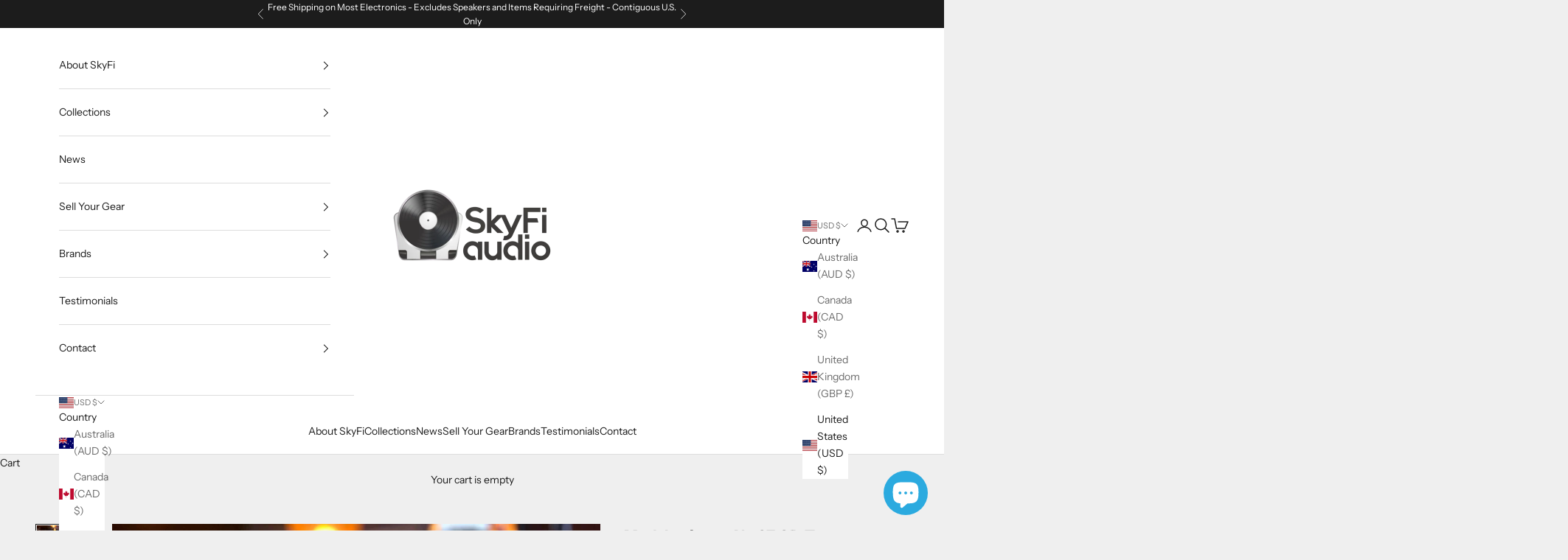

--- FILE ---
content_type: text/html; charset=utf-8
request_url: https://skyfiaudio.com/products/mark-levinson-no-37-no37-cd-transport-with-original-manual-freshly-serviced
body_size: 48400
content:
<!doctype html>

<html lang="en" dir="ltr">
  <head>
    <meta charset="utf-8">
    <meta name="viewport" content="width=device-width, initial-scale=1.0, height=device-height, minimum-scale=1.0, maximum-scale=5.0">

    <title>Mark Levinson No.37 CD Transport With Original Manual - Freshly Servic</title><meta name="description" content="The Mark Levinson No.37 CD Transport and No.39 CD Player are our favorite players of all time. Most likely because of their compact chassis, large bright display, prominent transport control buttons, and super sleek CD drawer design. They are also a dream to work on from a technical point of view.  This example arrived"><link rel="canonical" href="https://skyfiaudio.com/products/mark-levinson-no-37-no37-cd-transport-with-original-manual-freshly-serviced"><link rel="shortcut icon" href="//skyfiaudio.com/cdn/shop/files/favicon-32x32_c6d2d638-e347-4318-bc23-63dffc40a7c5.png?v=1758738477&width=96">
      <link rel="apple-touch-icon" href="//skyfiaudio.com/cdn/shop/files/favicon-32x32_c6d2d638-e347-4318-bc23-63dffc40a7c5.png?v=1758738477&width=180"><link rel="preconnect" href="https://fonts.shopifycdn.com" crossorigin><link rel="preload" href="//skyfiaudio.com/cdn/fonts/instrument_sans/instrumentsans_n4.db86542ae5e1596dbdb28c279ae6c2086c4c5bfa.woff2" as="font" type="font/woff2" crossorigin><link rel="preload" href="//skyfiaudio.com/cdn/fonts/instrument_sans/instrumentsans_n4.db86542ae5e1596dbdb28c279ae6c2086c4c5bfa.woff2" as="font" type="font/woff2" crossorigin><meta property="og:type" content="product">
  <meta property="og:title" content="Mark Levinson No.37 CD Transport With Original Manual - Freshly Serviced">
  <meta property="product:price:amount" content="0.00">
  <meta property="product:price:currency" content="USD">
  <meta property="product:availability" content="out of stock"><meta property="og:image" content="http://skyfiaudio.com/cdn/shop/products/mark-levinson-no-37-cd-transport-with-original-manual-freshly-serviced-digital-780.jpg?v=1674069240&width=2048">
  <meta property="og:image:secure_url" content="https://skyfiaudio.com/cdn/shop/products/mark-levinson-no-37-cd-transport-with-original-manual-freshly-serviced-digital-780.jpg?v=1674069240&width=2048">
  <meta property="og:image:width" content="1600">
  <meta property="og:image:height" content="1200"><meta property="og:description" content="The Mark Levinson No.37 CD Transport and No.39 CD Player are our favorite players of all time. Most likely because of their compact chassis, large bright display, prominent transport control buttons, and super sleek CD drawer design. They are also a dream to work on from a technical point of view.  This example arrived"><meta property="og:url" content="https://skyfiaudio.com/products/mark-levinson-no-37-no37-cd-transport-with-original-manual-freshly-serviced">
<meta property="og:site_name" content="SkyFi Audio"><meta name="twitter:card" content="summary"><meta name="twitter:title" content="Mark Levinson No.37 CD Transport With Original Manual - Freshly Serviced">
  <meta name="twitter:description" content="The Mark Levinson No.37 CD Transport and No.39 CD Player are our favorite players of all time. Most likely because of their compact chassis, large bright display, prominent transport control buttons, and super sleek CD drawer design. They are also a dream to work on from a technical point of view.  This example arrived to us with a non-functioning disc drawer as we often see after some 20 years of use. We installed fresh belts and it&#39;s now working perfectly.  We also put it though a battery of stress tests to make sure the new owner gets another 20 years easy.  On the back you&#39;ll find just about any connection you&#39;re ever likely to need, including XLR, AES/EBU, SPDIF, RCA, and my favorite - ST Optical.  Pair this up with your favorite modern DAC and you&#39;ll have fantastic results. Cosmetically it&#39;s very"><meta name="twitter:image" content="https://skyfiaudio.com/cdn/shop/products/mark-levinson-no-37-cd-transport-with-original-manual-freshly-serviced-digital-780.jpg?crop=center&height=1200&v=1674069240&width=1200">
  <meta name="twitter:image:alt" content="Mark Levinson No.37 Cd Transport With Original Manual - Freshly Serviced + Digital"><script async crossorigin fetchpriority="high" src="/cdn/shopifycloud/importmap-polyfill/es-modules-shim.2.4.0.js"></script>
<script type="application/ld+json">{"@context":"http:\/\/schema.org\/","@id":"\/products\/mark-levinson-no-37-no37-cd-transport-with-original-manual-freshly-serviced#product","@type":"Product","brand":{"@type":"Brand","name":"Mark Levinson"},"category":"CD + Digital","description":"The Mark Levinson No.37 CD Transport and No.39 CD Player are our favorite players of all time.  Most likely because of their compact chassis, large bright display, prominent transport control buttons, and super sleek CD drawer design. They are also a dream to work on from a technical point of view.   This example arrived to us with a non-functioning disc drawer as we often see after some 20 years of use. We installed fresh belts and it's now working perfectly. \nWe also put it though a battery of stress tests to make sure the new owner gets another 20 years easy.   On the back you'll find just about any connection you're ever likely to need, including XLR, AES\/EBU, SPDIF, RCA, and my favorite - ST Optical.   Pair this up with your favorite modern DAC and you'll have fantastic results. \nCosmetically it's very good with no signs of use or abuse. Just have a close look at our pictures.\nIt also comes with the original remote control, manual, and a power cord.\nClick below to add our recommended matching cables from Kimber Kable, all brand new as SkyFi is an official Kimber dealer.\nKimber Kable - Coaxial Digital Interconnect\nKimber Kable - Digital AES\/EBU (XLR Connector) Interconnect\nKimber Kable - Base Series PK14 Power Cord - Brand New\nClick here for a PDF copy of the original No.37 Sales Brochure\nHere's a link to the 1997 No.37 Stereophile review \nDimensions: 15.75\" W 3.76\" H 14.3\" D Weight: 34 lbs (shipping)\nThe SkyFi Testing Process for CD Players:\nWe start with a visual inspection of all internal components to make sure that there are no signs of heat stress or damage. Capacitors are checked for telltale signs of predictive failure including bulging, shrunken wrappers, or physical leakage. We also inspect resistors and other passive components for signs of overheating. When the unit is first powered on we check the drawer mechanism function.\nAfter the visual inspection we connect the CD Player’s RCA outputs to our Sencore PA81 Power Analyzer which simulates a real world input impedance and allows us to monitor the output on an oscilloscope. We start with a test CD with precision test signals to verify proper output on both channels. If the CD player has balanced outputs these are also tested at this time. If this check passes, we move onto evaluation with actual music CDs. We listen for clicks, skips, and drops during playback. At this time we also check the transport functions including skip, ff, rw, play, pause, repeat, and programming if applicable. If the unit has a remote control, all remote control functions are verified.\nIf the CD player is capable of SACD playback we test its ability to read SACD layers on multiple discs including standard and hybrid SACDs. At this time we also check the unit’s digital outputs where applicable. If SACD layers are being properly read we should see the digital outputs mute during playback. On redbook CD playback we verify that each digital output maintains proper lock on our bench DAC.\nAfter bench testing is completed, CD players are set up for testing on our long term test rig. During extended testing we make sure that unit can play through several different discs from beginning to end with no skips or lock ups.\n\n\n\n\nItem\n\n\nIncluded\n\n\n\n\nOriginal Box\n\n\nNot Included\n\n\n\n\nManual\n\n\nYes Included\n\n\n\n\nRemote\n\n\nYes Included\n\n\n\n\nCables\n\n\nYes - Power Only\n\n\n\n\nPhysical Condition\n\n\n8 \/ 10\n\n\n\n\nWorking Condition\n\n\n10 \/ 10\n\n\n\n\n\n","gtin":"3,499.00","image":"https:\/\/skyfiaudio.com\/cdn\/shop\/products\/mark-levinson-no-37-cd-transport-with-original-manual-freshly-serviced-digital-780.jpg?v=1674069240\u0026width=1920","name":"Mark Levinson No.37 CD Transport With Original Manual - Freshly Serviced","offers":{"@id":"\/products\/mark-levinson-no-37-no37-cd-transport-with-original-manual-freshly-serviced?variant=43304638415102#offer","@type":"Offer","availability":"http:\/\/schema.org\/OutOfStock","price":"0.00","priceCurrency":"USD","url":"https:\/\/skyfiaudio.com\/products\/mark-levinson-no-37-no37-cd-transport-with-original-manual-freshly-serviced?variant=43304638415102"},"sku":"102561","url":"https:\/\/skyfiaudio.com\/products\/mark-levinson-no-37-no37-cd-transport-with-original-manual-freshly-serviced"}</script><script type="application/ld+json">
  {
    "@context": "https://schema.org",
    "@type": "BreadcrumbList",
    "itemListElement": [{
        "@type": "ListItem",
        "position": 1,
        "name": "Home",
        "item": "https://skyfiaudio.com"
      },{
            "@type": "ListItem",
            "position": 2,
            "name": "Mark Levinson No.37 CD Transport With Original Manual - Freshly Serviced",
            "item": "https://skyfiaudio.com/products/mark-levinson-no-37-no37-cd-transport-with-original-manual-freshly-serviced"
          }]
  }
</script><style>/* Typography (heading) */
  @font-face {
  font-family: "Instrument Sans";
  font-weight: 400;
  font-style: normal;
  font-display: fallback;
  src: url("//skyfiaudio.com/cdn/fonts/instrument_sans/instrumentsans_n4.db86542ae5e1596dbdb28c279ae6c2086c4c5bfa.woff2") format("woff2"),
       url("//skyfiaudio.com/cdn/fonts/instrument_sans/instrumentsans_n4.510f1b081e58d08c30978f465518799851ef6d8b.woff") format("woff");
}

@font-face {
  font-family: "Instrument Sans";
  font-weight: 400;
  font-style: italic;
  font-display: fallback;
  src: url("//skyfiaudio.com/cdn/fonts/instrument_sans/instrumentsans_i4.028d3c3cd8d085648c808ceb20cd2fd1eb3560e5.woff2") format("woff2"),
       url("//skyfiaudio.com/cdn/fonts/instrument_sans/instrumentsans_i4.7e90d82df8dee29a99237cd19cc529d2206706a2.woff") format("woff");
}

/* Typography (body) */
  @font-face {
  font-family: "Instrument Sans";
  font-weight: 400;
  font-style: normal;
  font-display: fallback;
  src: url("//skyfiaudio.com/cdn/fonts/instrument_sans/instrumentsans_n4.db86542ae5e1596dbdb28c279ae6c2086c4c5bfa.woff2") format("woff2"),
       url("//skyfiaudio.com/cdn/fonts/instrument_sans/instrumentsans_n4.510f1b081e58d08c30978f465518799851ef6d8b.woff") format("woff");
}

@font-face {
  font-family: "Instrument Sans";
  font-weight: 400;
  font-style: italic;
  font-display: fallback;
  src: url("//skyfiaudio.com/cdn/fonts/instrument_sans/instrumentsans_i4.028d3c3cd8d085648c808ceb20cd2fd1eb3560e5.woff2") format("woff2"),
       url("//skyfiaudio.com/cdn/fonts/instrument_sans/instrumentsans_i4.7e90d82df8dee29a99237cd19cc529d2206706a2.woff") format("woff");
}

@font-face {
  font-family: "Instrument Sans";
  font-weight: 700;
  font-style: normal;
  font-display: fallback;
  src: url("//skyfiaudio.com/cdn/fonts/instrument_sans/instrumentsans_n7.e4ad9032e203f9a0977786c356573ced65a7419a.woff2") format("woff2"),
       url("//skyfiaudio.com/cdn/fonts/instrument_sans/instrumentsans_n7.b9e40f166fb7639074ba34738101a9d2990bb41a.woff") format("woff");
}

@font-face {
  font-family: "Instrument Sans";
  font-weight: 700;
  font-style: italic;
  font-display: fallback;
  src: url("//skyfiaudio.com/cdn/fonts/instrument_sans/instrumentsans_i7.d6063bb5d8f9cbf96eace9e8801697c54f363c6a.woff2") format("woff2"),
       url("//skyfiaudio.com/cdn/fonts/instrument_sans/instrumentsans_i7.ce33afe63f8198a3ac4261b826b560103542cd36.woff") format("woff");
}

:root {
    /* Container */
    --container-max-width: 100%;
    --container-xxs-max-width: 27.5rem; /* 440px */
    --container-xs-max-width: 42.5rem; /* 680px */
    --container-sm-max-width: 61.25rem; /* 980px */
    --container-md-max-width: 71.875rem; /* 1150px */
    --container-lg-max-width: 78.75rem; /* 1260px */
    --container-xl-max-width: 85rem; /* 1360px */
    --container-gutter: 1.25rem;

    --section-vertical-spacing: 2.5rem;
    --section-vertical-spacing-tight:2.5rem;

    --section-stack-gap:2.25rem;
    --section-stack-gap-tight:2.25rem;

    /* Form settings */
    --form-gap: 1.25rem; /* Gap between fieldset and submit button */
    --fieldset-gap: 1rem; /* Gap between each form input within a fieldset */
    --form-control-gap: 0.625rem; /* Gap between input and label (ignored for floating label) */
    --checkbox-control-gap: 0.75rem; /* Horizontal gap between checkbox and its associated label */
    --input-padding-block: 0.65rem; /* Vertical padding for input, textarea and native select */
    --input-padding-inline: 0.8rem; /* Horizontal padding for input, textarea and native select */
    --checkbox-size: 0.875rem; /* Size (width and height) for checkbox */

    /* Other sizes */
    --sticky-area-height: calc(var(--announcement-bar-is-sticky, 0) * var(--announcement-bar-height, 0px) + var(--header-is-sticky, 0) * var(--header-is-visible, 1) * var(--header-height, 0px));

    /* RTL support */
    --transform-logical-flip: 1;
    --transform-origin-start: left;
    --transform-origin-end: right;

    /**
     * ---------------------------------------------------------------------
     * TYPOGRAPHY
     * ---------------------------------------------------------------------
     */

    /* Font properties */
    --heading-font-family: "Instrument Sans", sans-serif;
    --heading-font-weight: 400;
    --heading-font-style: normal;
    --heading-text-transform: uppercase;
    --heading-letter-spacing: 0.18em;
    --text-font-family: "Instrument Sans", sans-serif;
    --text-font-weight: 400;
    --text-font-style: normal;
    --text-letter-spacing: 0.0em;
    --button-font: var(--text-font-style) var(--text-font-weight) var(--text-sm) / 1.65 var(--text-font-family);
    --button-text-transform: normal;
    --button-letter-spacing: 0.18em;

    /* Font sizes */--text-heading-size-factor: 1;
    --text-h1: max(0.6875rem, clamp(1.375rem, 1.146341463414634rem + 0.975609756097561vw, 2rem) * var(--text-heading-size-factor));
    --text-h2: max(0.6875rem, clamp(1.25rem, 1.0670731707317074rem + 0.7804878048780488vw, 1.75rem) * var(--text-heading-size-factor));
    --text-h3: max(0.6875rem, clamp(1.125rem, 1.0335365853658536rem + 0.3902439024390244vw, 1.375rem) * var(--text-heading-size-factor));
    --text-h4: max(0.6875rem, clamp(1rem, 0.9542682926829268rem + 0.1951219512195122vw, 1.125rem) * var(--text-heading-size-factor));
    --text-h5: calc(0.875rem * var(--text-heading-size-factor));
    --text-h6: calc(0.75rem * var(--text-heading-size-factor));

    --text-xs: 0.75rem;
    --text-sm: 0.8125rem;
    --text-base: 0.875rem;
    --text-lg: 1.0rem;
    --text-xl: 1.125rem;

    /* Rounded variables (used for border radius) */
    --rounded-full: 9999px;
    --button-border-radius: 0.0rem;
    --input-border-radius: 0.0rem;

    /* Box shadow */
    --shadow-sm: 0 2px 8px rgb(0 0 0 / 0.05);
    --shadow: 0 5px 15px rgb(0 0 0 / 0.05);
    --shadow-md: 0 5px 30px rgb(0 0 0 / 0.05);
    --shadow-block: px px px rgb(var(--text-primary) / 0.0);

    /**
     * ---------------------------------------------------------------------
     * OTHER
     * ---------------------------------------------------------------------
     */

    --checkmark-svg-url: url(//skyfiaudio.com/cdn/shop/t/34/assets/checkmark.svg?v=77552481021870063511760560984);
    --cursor-zoom-in-svg-url: url(//skyfiaudio.com/cdn/shop/t/34/assets/cursor-zoom-in.svg?v=53880737899771658811760560984);
  }

  [dir="rtl"]:root {
    /* RTL support */
    --transform-logical-flip: -1;
    --transform-origin-start: right;
    --transform-origin-end: left;
  }

  @media screen and (min-width: 700px) {
    :root {
      /* Typography (font size) */
      --text-xs: 0.75rem;
      --text-sm: 0.8125rem;
      --text-base: 0.875rem;
      --text-lg: 1.0rem;
      --text-xl: 1.25rem;

      /* Spacing settings */
      --container-gutter: 2rem;
    }
  }

  @media screen and (min-width: 1000px) {
    :root {
      /* Spacing settings */
      --container-gutter: 3rem;

      --section-vertical-spacing: 4rem;
      --section-vertical-spacing-tight: 4rem;

      --section-stack-gap:3rem;
      --section-stack-gap-tight:3rem;
    }
  }:root {/* Overlay used for modal */
    --page-overlay: 0 0 0 / 0.4;

    /* We use the first scheme background as default */
    --page-background: ;

    /* Product colors */
    --on-sale-text: 227 44 43;
    --on-sale-badge-background: 227 44 43;
    --on-sale-badge-text: 255 255 255;
    --sold-out-badge-background: 0 102 237;
    --sold-out-badge-text: 255 255 255;
    --custom-badge-background: 28 28 28;
    --custom-badge-text: 255 255 255;
    --star-color: 28 28 28;

    /* Status colors */
    --success-background: 212 227 203;
    --success-text: 48 122 7;
    --warning-background: 253 241 224;
    --warning-text: 237 138 0;
    --error-background: 243 204 204;
    --error-text: 203 43 43;
  }.color-scheme--scheme-1 {
      /* Color settings */--accent: 28 28 28;
      --text-color: 28 28 28;
      --background: 239 239 239 / 1.0;
      --background-without-opacity: 239 239 239;
      --background-gradient: ;--border-color: 207 207 207;/* Button colors */
      --button-background: 28 28 28;
      --button-text-color: 255 255 255;

      /* Circled buttons */
      --circle-button-background: 255 255 255;
      --circle-button-text-color: 28 28 28;
    }.shopify-section:has(.section-spacing.color-scheme--bg-609ecfcfee2f667ac6c12366fc6ece56) + .shopify-section:has(.section-spacing.color-scheme--bg-609ecfcfee2f667ac6c12366fc6ece56:not(.bordered-section)) .section-spacing {
      padding-block-start: 0;
    }.color-scheme--scheme-2 {
      /* Color settings */--accent: 28 28 28;
      --text-color: 28 28 28;
      --background: 255 255 255 / 1.0;
      --background-without-opacity: 255 255 255;
      --background-gradient: ;--border-color: 221 221 221;/* Button colors */
      --button-background: 28 28 28;
      --button-text-color: 255 255 255;

      /* Circled buttons */
      --circle-button-background: 255 255 255;
      --circle-button-text-color: 28 28 28;
    }.shopify-section:has(.section-spacing.color-scheme--bg-54922f2e920ba8346f6dc0fba343d673) + .shopify-section:has(.section-spacing.color-scheme--bg-54922f2e920ba8346f6dc0fba343d673:not(.bordered-section)) .section-spacing {
      padding-block-start: 0;
    }.color-scheme--scheme-3 {
      /* Color settings */--accent: 255 255 255;
      --text-color: 255 255 255;
      --background: 28 28 28 / 1.0;
      --background-without-opacity: 28 28 28;
      --background-gradient: ;--border-color: 62 62 62;/* Button colors */
      --button-background: 255 255 255;
      --button-text-color: 28 28 28;

      /* Circled buttons */
      --circle-button-background: 255 255 255;
      --circle-button-text-color: 28 28 28;
    }.shopify-section:has(.section-spacing.color-scheme--bg-c1f8cb21047e4797e94d0969dc5d1e44) + .shopify-section:has(.section-spacing.color-scheme--bg-c1f8cb21047e4797e94d0969dc5d1e44:not(.bordered-section)) .section-spacing {
      padding-block-start: 0;
    }.color-scheme--scheme-4 {
      /* Color settings */--accent: 255 255 255;
      --text-color: 255 255 255;
      --background: 0 0 0 / 0.0;
      --background-without-opacity: 0 0 0;
      --background-gradient: ;--border-color: 255 255 255;/* Button colors */
      --button-background: 255 255 255;
      --button-text-color: 28 28 28;

      /* Circled buttons */
      --circle-button-background: 255 255 255;
      --circle-button-text-color: 28 28 28;
    }.shopify-section:has(.section-spacing.color-scheme--bg-3671eee015764974ee0aef1536023e0f) + .shopify-section:has(.section-spacing.color-scheme--bg-3671eee015764974ee0aef1536023e0f:not(.bordered-section)) .section-spacing {
      padding-block-start: 0;
    }.color-scheme--dialog {
      /* Color settings */--accent: 28 28 28;
      --text-color: 28 28 28;
      --background: 255 255 255 / 1.0;
      --background-without-opacity: 255 255 255;
      --background-gradient: ;--border-color: 221 221 221;/* Button colors */
      --button-background: 28 28 28;
      --button-text-color: 255 255 255;

      /* Circled buttons */
      --circle-button-background: 255 255 255;
      --circle-button-text-color: 28 28 28;
    }
</style><script>
  // This allows to expose several variables to the global scope, to be used in scripts
  window.themeVariables = {
    settings: {
      showPageTransition: null,
      pageType: "product",
      moneyFormat: "${{amount}}",
      moneyWithCurrencyFormat: "${{amount}} USD",
      currencyCodeEnabled: false,
      cartType: "drawer",
      staggerMenuApparition: true
    },

    strings: {
      addedToCart: "Added to your cart!",
      closeGallery: "Close gallery",
      zoomGallery: "Zoom picture",
      errorGallery: "Image cannot be loaded",
      shippingEstimatorNoResults: "Sorry, we do not ship to your address.",
      shippingEstimatorOneResult: "There is one shipping rate for your address:",
      shippingEstimatorMultipleResults: "There are several shipping rates for your address:",
      shippingEstimatorError: "One or more error occurred while retrieving shipping rates:",
      next: "Next",
      previous: "Previous"
    },

    mediaQueries: {
      'sm': 'screen and (min-width: 700px)',
      'md': 'screen and (min-width: 1000px)',
      'lg': 'screen and (min-width: 1150px)',
      'xl': 'screen and (min-width: 1400px)',
      '2xl': 'screen and (min-width: 1600px)',
      'sm-max': 'screen and (max-width: 699px)',
      'md-max': 'screen and (max-width: 999px)',
      'lg-max': 'screen and (max-width: 1149px)',
      'xl-max': 'screen and (max-width: 1399px)',
      '2xl-max': 'screen and (max-width: 1599px)',
      'motion-safe': '(prefers-reduced-motion: no-preference)',
      'motion-reduce': '(prefers-reduced-motion: reduce)',
      'supports-hover': 'screen and (pointer: fine)',
      'supports-touch': 'screen and (hover: none)'
    }
  };</script><script type="importmap">{
        "imports": {
          "vendor": "//skyfiaudio.com/cdn/shop/t/34/assets/vendor.min.js?v=118757129943152772801760560973",
          "theme": "//skyfiaudio.com/cdn/shop/t/34/assets/theme.js?v=101968322525841978421760560973",
          "photoswipe": "//skyfiaudio.com/cdn/shop/t/34/assets/photoswipe.min.js?v=13374349288281597431760560973"
        }
      }
    </script>

    <script type="module" src="//skyfiaudio.com/cdn/shop/t/34/assets/vendor.min.js?v=118757129943152772801760560973"></script>
    <script type="module" src="//skyfiaudio.com/cdn/shop/t/34/assets/theme.js?v=101968322525841978421760560973"></script>

    <script>window.performance && window.performance.mark && window.performance.mark('shopify.content_for_header.start');</script><meta name="google-site-verification" content="DZzCxWupzFwtRz_friBJgYWvZ-j2ujUGlI0xe4cLOB8">
<meta id="shopify-digital-wallet" name="shopify-digital-wallet" content="/332759084/digital_wallets/dialog">
<meta name="shopify-checkout-api-token" content="5c5c9b7514b7d13ef6711fb26a8f1a8c">
<meta id="in-context-paypal-metadata" data-shop-id="332759084" data-venmo-supported="false" data-environment="production" data-locale="en_US" data-paypal-v4="true" data-currency="USD">
<link rel="alternate" hreflang="x-default" href="https://skyfiaudio.com/products/mark-levinson-no-37-no37-cd-transport-with-original-manual-freshly-serviced">
<link rel="alternate" hreflang="en" href="https://skyfiaudio.com/products/mark-levinson-no-37-no37-cd-transport-with-original-manual-freshly-serviced">
<link rel="alternate" hreflang="en-AU" href="https://skyfiaudio.com/en-au/products/mark-levinson-no-37-no37-cd-transport-with-original-manual-freshly-serviced">
<link rel="alternate" hreflang="en-GB" href="https://skyfiaudio.com/en-gb/products/mark-levinson-no-37-no37-cd-transport-with-original-manual-freshly-serviced">
<link rel="alternate" type="application/json+oembed" href="https://skyfiaudio.com/products/mark-levinson-no-37-no37-cd-transport-with-original-manual-freshly-serviced.oembed">
<script async="async" src="/checkouts/internal/preloads.js?locale=en-US"></script>
<link rel="preconnect" href="https://shop.app" crossorigin="anonymous">
<script async="async" src="https://shop.app/checkouts/internal/preloads.js?locale=en-US&shop_id=332759084" crossorigin="anonymous"></script>
<script id="apple-pay-shop-capabilities" type="application/json">{"shopId":332759084,"countryCode":"US","currencyCode":"USD","merchantCapabilities":["supports3DS"],"merchantId":"gid:\/\/shopify\/Shop\/332759084","merchantName":"SkyFi Audio","requiredBillingContactFields":["postalAddress","email","phone"],"requiredShippingContactFields":["postalAddress","email","phone"],"shippingType":"shipping","supportedNetworks":["visa","masterCard","amex","discover","elo","jcb"],"total":{"type":"pending","label":"SkyFi Audio","amount":"1.00"},"shopifyPaymentsEnabled":true,"supportsSubscriptions":true}</script>
<script id="shopify-features" type="application/json">{"accessToken":"5c5c9b7514b7d13ef6711fb26a8f1a8c","betas":["rich-media-storefront-analytics"],"domain":"skyfiaudio.com","predictiveSearch":true,"shopId":332759084,"locale":"en"}</script>
<script>var Shopify = Shopify || {};
Shopify.shop = "skyfi-audio.myshopify.com";
Shopify.locale = "en";
Shopify.currency = {"active":"USD","rate":"1.0"};
Shopify.country = "US";
Shopify.theme = {"name":"SkyFi Active Theme (Live on 10\/15\/25)","id":153083347198,"schema_name":"Prestige","schema_version":"10.10.1","theme_store_id":855,"role":"main"};
Shopify.theme.handle = "null";
Shopify.theme.style = {"id":null,"handle":null};
Shopify.cdnHost = "skyfiaudio.com/cdn";
Shopify.routes = Shopify.routes || {};
Shopify.routes.root = "/";</script>
<script type="module">!function(o){(o.Shopify=o.Shopify||{}).modules=!0}(window);</script>
<script>!function(o){function n(){var o=[];function n(){o.push(Array.prototype.slice.apply(arguments))}return n.q=o,n}var t=o.Shopify=o.Shopify||{};t.loadFeatures=n(),t.autoloadFeatures=n()}(window);</script>
<script>
  window.ShopifyPay = window.ShopifyPay || {};
  window.ShopifyPay.apiHost = "shop.app\/pay";
  window.ShopifyPay.redirectState = null;
</script>
<script id="shop-js-analytics" type="application/json">{"pageType":"product"}</script>
<script defer="defer" async type="module" src="//skyfiaudio.com/cdn/shopifycloud/shop-js/modules/v2/client.init-shop-cart-sync_BT-GjEfc.en.esm.js"></script>
<script defer="defer" async type="module" src="//skyfiaudio.com/cdn/shopifycloud/shop-js/modules/v2/chunk.common_D58fp_Oc.esm.js"></script>
<script defer="defer" async type="module" src="//skyfiaudio.com/cdn/shopifycloud/shop-js/modules/v2/chunk.modal_xMitdFEc.esm.js"></script>
<script type="module">
  await import("//skyfiaudio.com/cdn/shopifycloud/shop-js/modules/v2/client.init-shop-cart-sync_BT-GjEfc.en.esm.js");
await import("//skyfiaudio.com/cdn/shopifycloud/shop-js/modules/v2/chunk.common_D58fp_Oc.esm.js");
await import("//skyfiaudio.com/cdn/shopifycloud/shop-js/modules/v2/chunk.modal_xMitdFEc.esm.js");

  window.Shopify.SignInWithShop?.initShopCartSync?.({"fedCMEnabled":true,"windoidEnabled":true});

</script>
<script defer="defer" async type="module" src="//skyfiaudio.com/cdn/shopifycloud/shop-js/modules/v2/client.payment-terms_Ci9AEqFq.en.esm.js"></script>
<script defer="defer" async type="module" src="//skyfiaudio.com/cdn/shopifycloud/shop-js/modules/v2/chunk.common_D58fp_Oc.esm.js"></script>
<script defer="defer" async type="module" src="//skyfiaudio.com/cdn/shopifycloud/shop-js/modules/v2/chunk.modal_xMitdFEc.esm.js"></script>
<script type="module">
  await import("//skyfiaudio.com/cdn/shopifycloud/shop-js/modules/v2/client.payment-terms_Ci9AEqFq.en.esm.js");
await import("//skyfiaudio.com/cdn/shopifycloud/shop-js/modules/v2/chunk.common_D58fp_Oc.esm.js");
await import("//skyfiaudio.com/cdn/shopifycloud/shop-js/modules/v2/chunk.modal_xMitdFEc.esm.js");

  
</script>
<script>
  window.Shopify = window.Shopify || {};
  if (!window.Shopify.featureAssets) window.Shopify.featureAssets = {};
  window.Shopify.featureAssets['shop-js'] = {"shop-cart-sync":["modules/v2/client.shop-cart-sync_DZOKe7Ll.en.esm.js","modules/v2/chunk.common_D58fp_Oc.esm.js","modules/v2/chunk.modal_xMitdFEc.esm.js"],"init-fed-cm":["modules/v2/client.init-fed-cm_B6oLuCjv.en.esm.js","modules/v2/chunk.common_D58fp_Oc.esm.js","modules/v2/chunk.modal_xMitdFEc.esm.js"],"shop-cash-offers":["modules/v2/client.shop-cash-offers_D2sdYoxE.en.esm.js","modules/v2/chunk.common_D58fp_Oc.esm.js","modules/v2/chunk.modal_xMitdFEc.esm.js"],"shop-login-button":["modules/v2/client.shop-login-button_QeVjl5Y3.en.esm.js","modules/v2/chunk.common_D58fp_Oc.esm.js","modules/v2/chunk.modal_xMitdFEc.esm.js"],"pay-button":["modules/v2/client.pay-button_DXTOsIq6.en.esm.js","modules/v2/chunk.common_D58fp_Oc.esm.js","modules/v2/chunk.modal_xMitdFEc.esm.js"],"shop-button":["modules/v2/client.shop-button_DQZHx9pm.en.esm.js","modules/v2/chunk.common_D58fp_Oc.esm.js","modules/v2/chunk.modal_xMitdFEc.esm.js"],"avatar":["modules/v2/client.avatar_BTnouDA3.en.esm.js"],"init-windoid":["modules/v2/client.init-windoid_CR1B-cfM.en.esm.js","modules/v2/chunk.common_D58fp_Oc.esm.js","modules/v2/chunk.modal_xMitdFEc.esm.js"],"init-shop-for-new-customer-accounts":["modules/v2/client.init-shop-for-new-customer-accounts_C_vY_xzh.en.esm.js","modules/v2/client.shop-login-button_QeVjl5Y3.en.esm.js","modules/v2/chunk.common_D58fp_Oc.esm.js","modules/v2/chunk.modal_xMitdFEc.esm.js"],"init-shop-email-lookup-coordinator":["modules/v2/client.init-shop-email-lookup-coordinator_BI7n9ZSv.en.esm.js","modules/v2/chunk.common_D58fp_Oc.esm.js","modules/v2/chunk.modal_xMitdFEc.esm.js"],"init-shop-cart-sync":["modules/v2/client.init-shop-cart-sync_BT-GjEfc.en.esm.js","modules/v2/chunk.common_D58fp_Oc.esm.js","modules/v2/chunk.modal_xMitdFEc.esm.js"],"shop-toast-manager":["modules/v2/client.shop-toast-manager_DiYdP3xc.en.esm.js","modules/v2/chunk.common_D58fp_Oc.esm.js","modules/v2/chunk.modal_xMitdFEc.esm.js"],"init-customer-accounts":["modules/v2/client.init-customer-accounts_D9ZNqS-Q.en.esm.js","modules/v2/client.shop-login-button_QeVjl5Y3.en.esm.js","modules/v2/chunk.common_D58fp_Oc.esm.js","modules/v2/chunk.modal_xMitdFEc.esm.js"],"init-customer-accounts-sign-up":["modules/v2/client.init-customer-accounts-sign-up_iGw4briv.en.esm.js","modules/v2/client.shop-login-button_QeVjl5Y3.en.esm.js","modules/v2/chunk.common_D58fp_Oc.esm.js","modules/v2/chunk.modal_xMitdFEc.esm.js"],"shop-follow-button":["modules/v2/client.shop-follow-button_CqMgW2wH.en.esm.js","modules/v2/chunk.common_D58fp_Oc.esm.js","modules/v2/chunk.modal_xMitdFEc.esm.js"],"checkout-modal":["modules/v2/client.checkout-modal_xHeaAweL.en.esm.js","modules/v2/chunk.common_D58fp_Oc.esm.js","modules/v2/chunk.modal_xMitdFEc.esm.js"],"shop-login":["modules/v2/client.shop-login_D91U-Q7h.en.esm.js","modules/v2/chunk.common_D58fp_Oc.esm.js","modules/v2/chunk.modal_xMitdFEc.esm.js"],"lead-capture":["modules/v2/client.lead-capture_BJmE1dJe.en.esm.js","modules/v2/chunk.common_D58fp_Oc.esm.js","modules/v2/chunk.modal_xMitdFEc.esm.js"],"payment-terms":["modules/v2/client.payment-terms_Ci9AEqFq.en.esm.js","modules/v2/chunk.common_D58fp_Oc.esm.js","modules/v2/chunk.modal_xMitdFEc.esm.js"]};
</script>
<script>(function() {
  var isLoaded = false;
  function asyncLoad() {
    if (isLoaded) return;
    isLoaded = true;
    var urls = ["https:\/\/shy.elfsight.com\/p\/platform.js?shop=skyfi-audio.myshopify.com"];
    for (var i = 0; i < urls.length; i++) {
      var s = document.createElement('script');
      s.type = 'text/javascript';
      s.async = true;
      s.src = urls[i];
      var x = document.getElementsByTagName('script')[0];
      x.parentNode.insertBefore(s, x);
    }
  };
  if(window.attachEvent) {
    window.attachEvent('onload', asyncLoad);
  } else {
    window.addEventListener('load', asyncLoad, false);
  }
})();</script>
<script id="__st">var __st={"a":332759084,"offset":-18000,"reqid":"4f2c848a-1459-4554-a756-b267ccb2bbe6-1769131925","pageurl":"skyfiaudio.com\/products\/mark-levinson-no-37-no37-cd-transport-with-original-manual-freshly-serviced","u":"954f3417038d","p":"product","rtyp":"product","rid":7812704403710};</script>
<script>window.ShopifyPaypalV4VisibilityTracking = true;</script>
<script id="captcha-bootstrap">!function(){'use strict';const t='contact',e='account',n='new_comment',o=[[t,t],['blogs',n],['comments',n],[t,'customer']],c=[[e,'customer_login'],[e,'guest_login'],[e,'recover_customer_password'],[e,'create_customer']],r=t=>t.map((([t,e])=>`form[action*='/${t}']:not([data-nocaptcha='true']) input[name='form_type'][value='${e}']`)).join(','),a=t=>()=>t?[...document.querySelectorAll(t)].map((t=>t.form)):[];function s(){const t=[...o],e=r(t);return a(e)}const i='password',u='form_key',d=['recaptcha-v3-token','g-recaptcha-response','h-captcha-response',i],f=()=>{try{return window.sessionStorage}catch{return}},m='__shopify_v',_=t=>t.elements[u];function p(t,e,n=!1){try{const o=window.sessionStorage,c=JSON.parse(o.getItem(e)),{data:r}=function(t){const{data:e,action:n}=t;return t[m]||n?{data:e,action:n}:{data:t,action:n}}(c);for(const[e,n]of Object.entries(r))t.elements[e]&&(t.elements[e].value=n);n&&o.removeItem(e)}catch(o){console.error('form repopulation failed',{error:o})}}const l='form_type',E='cptcha';function T(t){t.dataset[E]=!0}const w=window,h=w.document,L='Shopify',v='ce_forms',y='captcha';let A=!1;((t,e)=>{const n=(g='f06e6c50-85a8-45c8-87d0-21a2b65856fe',I='https://cdn.shopify.com/shopifycloud/storefront-forms-hcaptcha/ce_storefront_forms_captcha_hcaptcha.v1.5.2.iife.js',D={infoText:'Protected by hCaptcha',privacyText:'Privacy',termsText:'Terms'},(t,e,n)=>{const o=w[L][v],c=o.bindForm;if(c)return c(t,g,e,D).then(n);var r;o.q.push([[t,g,e,D],n]),r=I,A||(h.body.append(Object.assign(h.createElement('script'),{id:'captcha-provider',async:!0,src:r})),A=!0)});var g,I,D;w[L]=w[L]||{},w[L][v]=w[L][v]||{},w[L][v].q=[],w[L][y]=w[L][y]||{},w[L][y].protect=function(t,e){n(t,void 0,e),T(t)},Object.freeze(w[L][y]),function(t,e,n,w,h,L){const[v,y,A,g]=function(t,e,n){const i=e?o:[],u=t?c:[],d=[...i,...u],f=r(d),m=r(i),_=r(d.filter((([t,e])=>n.includes(e))));return[a(f),a(m),a(_),s()]}(w,h,L),I=t=>{const e=t.target;return e instanceof HTMLFormElement?e:e&&e.form},D=t=>v().includes(t);t.addEventListener('submit',(t=>{const e=I(t);if(!e)return;const n=D(e)&&!e.dataset.hcaptchaBound&&!e.dataset.recaptchaBound,o=_(e),c=g().includes(e)&&(!o||!o.value);(n||c)&&t.preventDefault(),c&&!n&&(function(t){try{if(!f())return;!function(t){const e=f();if(!e)return;const n=_(t);if(!n)return;const o=n.value;o&&e.removeItem(o)}(t);const e=Array.from(Array(32),(()=>Math.random().toString(36)[2])).join('');!function(t,e){_(t)||t.append(Object.assign(document.createElement('input'),{type:'hidden',name:u})),t.elements[u].value=e}(t,e),function(t,e){const n=f();if(!n)return;const o=[...t.querySelectorAll(`input[type='${i}']`)].map((({name:t})=>t)),c=[...d,...o],r={};for(const[a,s]of new FormData(t).entries())c.includes(a)||(r[a]=s);n.setItem(e,JSON.stringify({[m]:1,action:t.action,data:r}))}(t,e)}catch(e){console.error('failed to persist form',e)}}(e),e.submit())}));const S=(t,e)=>{t&&!t.dataset[E]&&(n(t,e.some((e=>e===t))),T(t))};for(const o of['focusin','change'])t.addEventListener(o,(t=>{const e=I(t);D(e)&&S(e,y())}));const B=e.get('form_key'),M=e.get(l),P=B&&M;t.addEventListener('DOMContentLoaded',(()=>{const t=y();if(P)for(const e of t)e.elements[l].value===M&&p(e,B);[...new Set([...A(),...v().filter((t=>'true'===t.dataset.shopifyCaptcha))])].forEach((e=>S(e,t)))}))}(h,new URLSearchParams(w.location.search),n,t,e,['guest_login'])})(!0,!0)}();</script>
<script integrity="sha256-4kQ18oKyAcykRKYeNunJcIwy7WH5gtpwJnB7kiuLZ1E=" data-source-attribution="shopify.loadfeatures" defer="defer" src="//skyfiaudio.com/cdn/shopifycloud/storefront/assets/storefront/load_feature-a0a9edcb.js" crossorigin="anonymous"></script>
<script crossorigin="anonymous" defer="defer" src="//skyfiaudio.com/cdn/shopifycloud/storefront/assets/shopify_pay/storefront-65b4c6d7.js?v=20250812"></script>
<script data-source-attribution="shopify.dynamic_checkout.dynamic.init">var Shopify=Shopify||{};Shopify.PaymentButton=Shopify.PaymentButton||{isStorefrontPortableWallets:!0,init:function(){window.Shopify.PaymentButton.init=function(){};var t=document.createElement("script");t.src="https://skyfiaudio.com/cdn/shopifycloud/portable-wallets/latest/portable-wallets.en.js",t.type="module",document.head.appendChild(t)}};
</script>
<script data-source-attribution="shopify.dynamic_checkout.buyer_consent">
  function portableWalletsHideBuyerConsent(e){var t=document.getElementById("shopify-buyer-consent"),n=document.getElementById("shopify-subscription-policy-button");t&&n&&(t.classList.add("hidden"),t.setAttribute("aria-hidden","true"),n.removeEventListener("click",e))}function portableWalletsShowBuyerConsent(e){var t=document.getElementById("shopify-buyer-consent"),n=document.getElementById("shopify-subscription-policy-button");t&&n&&(t.classList.remove("hidden"),t.removeAttribute("aria-hidden"),n.addEventListener("click",e))}window.Shopify?.PaymentButton&&(window.Shopify.PaymentButton.hideBuyerConsent=portableWalletsHideBuyerConsent,window.Shopify.PaymentButton.showBuyerConsent=portableWalletsShowBuyerConsent);
</script>
<script>
  function portableWalletsCleanup(e){e&&e.src&&console.error("Failed to load portable wallets script "+e.src);var t=document.querySelectorAll("shopify-accelerated-checkout .shopify-payment-button__skeleton, shopify-accelerated-checkout-cart .wallet-cart-button__skeleton"),e=document.getElementById("shopify-buyer-consent");for(let e=0;e<t.length;e++)t[e].remove();e&&e.remove()}function portableWalletsNotLoadedAsModule(e){e instanceof ErrorEvent&&"string"==typeof e.message&&e.message.includes("import.meta")&&"string"==typeof e.filename&&e.filename.includes("portable-wallets")&&(window.removeEventListener("error",portableWalletsNotLoadedAsModule),window.Shopify.PaymentButton.failedToLoad=e,"loading"===document.readyState?document.addEventListener("DOMContentLoaded",window.Shopify.PaymentButton.init):window.Shopify.PaymentButton.init())}window.addEventListener("error",portableWalletsNotLoadedAsModule);
</script>

<script type="module" src="https://skyfiaudio.com/cdn/shopifycloud/portable-wallets/latest/portable-wallets.en.js" onError="portableWalletsCleanup(this)" crossorigin="anonymous"></script>
<script nomodule>
  document.addEventListener("DOMContentLoaded", portableWalletsCleanup);
</script>

<link id="shopify-accelerated-checkout-styles" rel="stylesheet" media="screen" href="https://skyfiaudio.com/cdn/shopifycloud/portable-wallets/latest/accelerated-checkout-backwards-compat.css" crossorigin="anonymous">
<style id="shopify-accelerated-checkout-cart">
        #shopify-buyer-consent {
  margin-top: 1em;
  display: inline-block;
  width: 100%;
}

#shopify-buyer-consent.hidden {
  display: none;
}

#shopify-subscription-policy-button {
  background: none;
  border: none;
  padding: 0;
  text-decoration: underline;
  font-size: inherit;
  cursor: pointer;
}

#shopify-subscription-policy-button::before {
  box-shadow: none;
}

      </style>

<script>window.performance && window.performance.mark && window.performance.mark('shopify.content_for_header.end');</script>
<link href="//skyfiaudio.com/cdn/shop/t/34/assets/theme.css?v=153002433258678615821760560973" rel="stylesheet" type="text/css" media="all" /><link href="https://cdn.shopify.com/extensions/019be4dc-f813-7c80-88d5-421021471d3c/advanced-product-options-177/assets/mws_apo_bundle.css" rel="stylesheet" type="text/css" media="all">
<script src="https://cdn.shopify.com/extensions/e8878072-2f6b-4e89-8082-94b04320908d/inbox-1254/assets/inbox-chat-loader.js" type="text/javascript" defer="defer"></script>
<link href="https://monorail-edge.shopifysvc.com" rel="dns-prefetch">
<script>(function(){if ("sendBeacon" in navigator && "performance" in window) {try {var session_token_from_headers = performance.getEntriesByType('navigation')[0].serverTiming.find(x => x.name == '_s').description;} catch {var session_token_from_headers = undefined;}var session_cookie_matches = document.cookie.match(/_shopify_s=([^;]*)/);var session_token_from_cookie = session_cookie_matches && session_cookie_matches.length === 2 ? session_cookie_matches[1] : "";var session_token = session_token_from_headers || session_token_from_cookie || "";function handle_abandonment_event(e) {var entries = performance.getEntries().filter(function(entry) {return /monorail-edge.shopifysvc.com/.test(entry.name);});if (!window.abandonment_tracked && entries.length === 0) {window.abandonment_tracked = true;var currentMs = Date.now();var navigation_start = performance.timing.navigationStart;var payload = {shop_id: 332759084,url: window.location.href,navigation_start,duration: currentMs - navigation_start,session_token,page_type: "product"};window.navigator.sendBeacon("https://monorail-edge.shopifysvc.com/v1/produce", JSON.stringify({schema_id: "online_store_buyer_site_abandonment/1.1",payload: payload,metadata: {event_created_at_ms: currentMs,event_sent_at_ms: currentMs}}));}}window.addEventListener('pagehide', handle_abandonment_event);}}());</script>
<script id="web-pixels-manager-setup">(function e(e,d,r,n,o){if(void 0===o&&(o={}),!Boolean(null===(a=null===(i=window.Shopify)||void 0===i?void 0:i.analytics)||void 0===a?void 0:a.replayQueue)){var i,a;window.Shopify=window.Shopify||{};var t=window.Shopify;t.analytics=t.analytics||{};var s=t.analytics;s.replayQueue=[],s.publish=function(e,d,r){return s.replayQueue.push([e,d,r]),!0};try{self.performance.mark("wpm:start")}catch(e){}var l=function(){var e={modern:/Edge?\/(1{2}[4-9]|1[2-9]\d|[2-9]\d{2}|\d{4,})\.\d+(\.\d+|)|Firefox\/(1{2}[4-9]|1[2-9]\d|[2-9]\d{2}|\d{4,})\.\d+(\.\d+|)|Chrom(ium|e)\/(9{2}|\d{3,})\.\d+(\.\d+|)|(Maci|X1{2}).+ Version\/(15\.\d+|(1[6-9]|[2-9]\d|\d{3,})\.\d+)([,.]\d+|)( \(\w+\)|)( Mobile\/\w+|) Safari\/|Chrome.+OPR\/(9{2}|\d{3,})\.\d+\.\d+|(CPU[ +]OS|iPhone[ +]OS|CPU[ +]iPhone|CPU IPhone OS|CPU iPad OS)[ +]+(15[._]\d+|(1[6-9]|[2-9]\d|\d{3,})[._]\d+)([._]\d+|)|Android:?[ /-](13[3-9]|1[4-9]\d|[2-9]\d{2}|\d{4,})(\.\d+|)(\.\d+|)|Android.+Firefox\/(13[5-9]|1[4-9]\d|[2-9]\d{2}|\d{4,})\.\d+(\.\d+|)|Android.+Chrom(ium|e)\/(13[3-9]|1[4-9]\d|[2-9]\d{2}|\d{4,})\.\d+(\.\d+|)|SamsungBrowser\/([2-9]\d|\d{3,})\.\d+/,legacy:/Edge?\/(1[6-9]|[2-9]\d|\d{3,})\.\d+(\.\d+|)|Firefox\/(5[4-9]|[6-9]\d|\d{3,})\.\d+(\.\d+|)|Chrom(ium|e)\/(5[1-9]|[6-9]\d|\d{3,})\.\d+(\.\d+|)([\d.]+$|.*Safari\/(?![\d.]+ Edge\/[\d.]+$))|(Maci|X1{2}).+ Version\/(10\.\d+|(1[1-9]|[2-9]\d|\d{3,})\.\d+)([,.]\d+|)( \(\w+\)|)( Mobile\/\w+|) Safari\/|Chrome.+OPR\/(3[89]|[4-9]\d|\d{3,})\.\d+\.\d+|(CPU[ +]OS|iPhone[ +]OS|CPU[ +]iPhone|CPU IPhone OS|CPU iPad OS)[ +]+(10[._]\d+|(1[1-9]|[2-9]\d|\d{3,})[._]\d+)([._]\d+|)|Android:?[ /-](13[3-9]|1[4-9]\d|[2-9]\d{2}|\d{4,})(\.\d+|)(\.\d+|)|Mobile Safari.+OPR\/([89]\d|\d{3,})\.\d+\.\d+|Android.+Firefox\/(13[5-9]|1[4-9]\d|[2-9]\d{2}|\d{4,})\.\d+(\.\d+|)|Android.+Chrom(ium|e)\/(13[3-9]|1[4-9]\d|[2-9]\d{2}|\d{4,})\.\d+(\.\d+|)|Android.+(UC? ?Browser|UCWEB|U3)[ /]?(15\.([5-9]|\d{2,})|(1[6-9]|[2-9]\d|\d{3,})\.\d+)\.\d+|SamsungBrowser\/(5\.\d+|([6-9]|\d{2,})\.\d+)|Android.+MQ{2}Browser\/(14(\.(9|\d{2,})|)|(1[5-9]|[2-9]\d|\d{3,})(\.\d+|))(\.\d+|)|K[Aa][Ii]OS\/(3\.\d+|([4-9]|\d{2,})\.\d+)(\.\d+|)/},d=e.modern,r=e.legacy,n=navigator.userAgent;return n.match(d)?"modern":n.match(r)?"legacy":"unknown"}(),u="modern"===l?"modern":"legacy",c=(null!=n?n:{modern:"",legacy:""})[u],f=function(e){return[e.baseUrl,"/wpm","/b",e.hashVersion,"modern"===e.buildTarget?"m":"l",".js"].join("")}({baseUrl:d,hashVersion:r,buildTarget:u}),m=function(e){var d=e.version,r=e.bundleTarget,n=e.surface,o=e.pageUrl,i=e.monorailEndpoint;return{emit:function(e){var a=e.status,t=e.errorMsg,s=(new Date).getTime(),l=JSON.stringify({metadata:{event_sent_at_ms:s},events:[{schema_id:"web_pixels_manager_load/3.1",payload:{version:d,bundle_target:r,page_url:o,status:a,surface:n,error_msg:t},metadata:{event_created_at_ms:s}}]});if(!i)return console&&console.warn&&console.warn("[Web Pixels Manager] No Monorail endpoint provided, skipping logging."),!1;try{return self.navigator.sendBeacon.bind(self.navigator)(i,l)}catch(e){}var u=new XMLHttpRequest;try{return u.open("POST",i,!0),u.setRequestHeader("Content-Type","text/plain"),u.send(l),!0}catch(e){return console&&console.warn&&console.warn("[Web Pixels Manager] Got an unhandled error while logging to Monorail."),!1}}}}({version:r,bundleTarget:l,surface:e.surface,pageUrl:self.location.href,monorailEndpoint:e.monorailEndpoint});try{o.browserTarget=l,function(e){var d=e.src,r=e.async,n=void 0===r||r,o=e.onload,i=e.onerror,a=e.sri,t=e.scriptDataAttributes,s=void 0===t?{}:t,l=document.createElement("script"),u=document.querySelector("head"),c=document.querySelector("body");if(l.async=n,l.src=d,a&&(l.integrity=a,l.crossOrigin="anonymous"),s)for(var f in s)if(Object.prototype.hasOwnProperty.call(s,f))try{l.dataset[f]=s[f]}catch(e){}if(o&&l.addEventListener("load",o),i&&l.addEventListener("error",i),u)u.appendChild(l);else{if(!c)throw new Error("Did not find a head or body element to append the script");c.appendChild(l)}}({src:f,async:!0,onload:function(){if(!function(){var e,d;return Boolean(null===(d=null===(e=window.Shopify)||void 0===e?void 0:e.analytics)||void 0===d?void 0:d.initialized)}()){var d=window.webPixelsManager.init(e)||void 0;if(d){var r=window.Shopify.analytics;r.replayQueue.forEach((function(e){var r=e[0],n=e[1],o=e[2];d.publishCustomEvent(r,n,o)})),r.replayQueue=[],r.publish=d.publishCustomEvent,r.visitor=d.visitor,r.initialized=!0}}},onerror:function(){return m.emit({status:"failed",errorMsg:"".concat(f," has failed to load")})},sri:function(e){var d=/^sha384-[A-Za-z0-9+/=]+$/;return"string"==typeof e&&d.test(e)}(c)?c:"",scriptDataAttributes:o}),m.emit({status:"loading"})}catch(e){m.emit({status:"failed",errorMsg:(null==e?void 0:e.message)||"Unknown error"})}}})({shopId: 332759084,storefrontBaseUrl: "https://skyfiaudio.com",extensionsBaseUrl: "https://extensions.shopifycdn.com/cdn/shopifycloud/web-pixels-manager",monorailEndpoint: "https://monorail-edge.shopifysvc.com/unstable/produce_batch",surface: "storefront-renderer",enabledBetaFlags: ["2dca8a86"],webPixelsConfigList: [{"id":"508002558","configuration":"{\"config\":\"{\\\"pixel_id\\\":\\\"GT-KDDTRZF\\\",\\\"target_country\\\":\\\"US\\\",\\\"gtag_events\\\":[{\\\"type\\\":\\\"purchase\\\",\\\"action_label\\\":\\\"MC-7V0Z18QGMC\\\"},{\\\"type\\\":\\\"page_view\\\",\\\"action_label\\\":\\\"MC-7V0Z18QGMC\\\"},{\\\"type\\\":\\\"view_item\\\",\\\"action_label\\\":\\\"MC-7V0Z18QGMC\\\"}],\\\"enable_monitoring_mode\\\":false}\"}","eventPayloadVersion":"v1","runtimeContext":"OPEN","scriptVersion":"b2a88bafab3e21179ed38636efcd8a93","type":"APP","apiClientId":1780363,"privacyPurposes":[],"dataSharingAdjustments":{"protectedCustomerApprovalScopes":["read_customer_address","read_customer_email","read_customer_name","read_customer_personal_data","read_customer_phone"]}},{"id":"146145534","configuration":"{\"pixel_id\":\"189002822795372\",\"pixel_type\":\"facebook_pixel\",\"metaapp_system_user_token\":\"-\"}","eventPayloadVersion":"v1","runtimeContext":"OPEN","scriptVersion":"ca16bc87fe92b6042fbaa3acc2fbdaa6","type":"APP","apiClientId":2329312,"privacyPurposes":["ANALYTICS","MARKETING","SALE_OF_DATA"],"dataSharingAdjustments":{"protectedCustomerApprovalScopes":["read_customer_address","read_customer_email","read_customer_name","read_customer_personal_data","read_customer_phone"]}},{"id":"shopify-app-pixel","configuration":"{}","eventPayloadVersion":"v1","runtimeContext":"STRICT","scriptVersion":"0450","apiClientId":"shopify-pixel","type":"APP","privacyPurposes":["ANALYTICS","MARKETING"]},{"id":"shopify-custom-pixel","eventPayloadVersion":"v1","runtimeContext":"LAX","scriptVersion":"0450","apiClientId":"shopify-pixel","type":"CUSTOM","privacyPurposes":["ANALYTICS","MARKETING"]}],isMerchantRequest: false,initData: {"shop":{"name":"SkyFi Audio","paymentSettings":{"currencyCode":"USD"},"myshopifyDomain":"skyfi-audio.myshopify.com","countryCode":"US","storefrontUrl":"https:\/\/skyfiaudio.com"},"customer":null,"cart":null,"checkout":null,"productVariants":[{"price":{"amount":0.0,"currencyCode":"USD"},"product":{"title":"Mark Levinson No.37 CD Transport With Original Manual - Freshly Serviced","vendor":"Mark Levinson","id":"7812704403710","untranslatedTitle":"Mark Levinson No.37 CD Transport With Original Manual - Freshly Serviced","url":"\/products\/mark-levinson-no-37-no37-cd-transport-with-original-manual-freshly-serviced","type":"CD + Digital"},"id":"43304638415102","image":{"src":"\/\/skyfiaudio.com\/cdn\/shop\/products\/mark-levinson-no-37-cd-transport-with-original-manual-freshly-serviced-digital-780.jpg?v=1674069240"},"sku":"102561","title":"Default Title","untranslatedTitle":"Default Title"}],"purchasingCompany":null},},"https://skyfiaudio.com/cdn","fcfee988w5aeb613cpc8e4bc33m6693e112",{"modern":"","legacy":""},{"shopId":"332759084","storefrontBaseUrl":"https:\/\/skyfiaudio.com","extensionBaseUrl":"https:\/\/extensions.shopifycdn.com\/cdn\/shopifycloud\/web-pixels-manager","surface":"storefront-renderer","enabledBetaFlags":"[\"2dca8a86\"]","isMerchantRequest":"false","hashVersion":"fcfee988w5aeb613cpc8e4bc33m6693e112","publish":"custom","events":"[[\"page_viewed\",{}],[\"product_viewed\",{\"productVariant\":{\"price\":{\"amount\":0.0,\"currencyCode\":\"USD\"},\"product\":{\"title\":\"Mark Levinson No.37 CD Transport With Original Manual - Freshly Serviced\",\"vendor\":\"Mark Levinson\",\"id\":\"7812704403710\",\"untranslatedTitle\":\"Mark Levinson No.37 CD Transport With Original Manual - Freshly Serviced\",\"url\":\"\/products\/mark-levinson-no-37-no37-cd-transport-with-original-manual-freshly-serviced\",\"type\":\"CD + Digital\"},\"id\":\"43304638415102\",\"image\":{\"src\":\"\/\/skyfiaudio.com\/cdn\/shop\/products\/mark-levinson-no-37-cd-transport-with-original-manual-freshly-serviced-digital-780.jpg?v=1674069240\"},\"sku\":\"102561\",\"title\":\"Default Title\",\"untranslatedTitle\":\"Default Title\"}}]]"});</script><script>
  window.ShopifyAnalytics = window.ShopifyAnalytics || {};
  window.ShopifyAnalytics.meta = window.ShopifyAnalytics.meta || {};
  window.ShopifyAnalytics.meta.currency = 'USD';
  var meta = {"product":{"id":7812704403710,"gid":"gid:\/\/shopify\/Product\/7812704403710","vendor":"Mark Levinson","type":"CD + Digital","handle":"mark-levinson-no-37-no37-cd-transport-with-original-manual-freshly-serviced","variants":[{"id":43304638415102,"price":0,"name":"Mark Levinson No.37 CD Transport With Original Manual - Freshly Serviced","public_title":null,"sku":"102561"}],"remote":false},"page":{"pageType":"product","resourceType":"product","resourceId":7812704403710,"requestId":"4f2c848a-1459-4554-a756-b267ccb2bbe6-1769131925"}};
  for (var attr in meta) {
    window.ShopifyAnalytics.meta[attr] = meta[attr];
  }
</script>
<script class="analytics">
  (function () {
    var customDocumentWrite = function(content) {
      var jquery = null;

      if (window.jQuery) {
        jquery = window.jQuery;
      } else if (window.Checkout && window.Checkout.$) {
        jquery = window.Checkout.$;
      }

      if (jquery) {
        jquery('body').append(content);
      }
    };

    var hasLoggedConversion = function(token) {
      if (token) {
        return document.cookie.indexOf('loggedConversion=' + token) !== -1;
      }
      return false;
    }

    var setCookieIfConversion = function(token) {
      if (token) {
        var twoMonthsFromNow = new Date(Date.now());
        twoMonthsFromNow.setMonth(twoMonthsFromNow.getMonth() + 2);

        document.cookie = 'loggedConversion=' + token + '; expires=' + twoMonthsFromNow;
      }
    }

    var trekkie = window.ShopifyAnalytics.lib = window.trekkie = window.trekkie || [];
    if (trekkie.integrations) {
      return;
    }
    trekkie.methods = [
      'identify',
      'page',
      'ready',
      'track',
      'trackForm',
      'trackLink'
    ];
    trekkie.factory = function(method) {
      return function() {
        var args = Array.prototype.slice.call(arguments);
        args.unshift(method);
        trekkie.push(args);
        return trekkie;
      };
    };
    for (var i = 0; i < trekkie.methods.length; i++) {
      var key = trekkie.methods[i];
      trekkie[key] = trekkie.factory(key);
    }
    trekkie.load = function(config) {
      trekkie.config = config || {};
      trekkie.config.initialDocumentCookie = document.cookie;
      var first = document.getElementsByTagName('script')[0];
      var script = document.createElement('script');
      script.type = 'text/javascript';
      script.onerror = function(e) {
        var scriptFallback = document.createElement('script');
        scriptFallback.type = 'text/javascript';
        scriptFallback.onerror = function(error) {
                var Monorail = {
      produce: function produce(monorailDomain, schemaId, payload) {
        var currentMs = new Date().getTime();
        var event = {
          schema_id: schemaId,
          payload: payload,
          metadata: {
            event_created_at_ms: currentMs,
            event_sent_at_ms: currentMs
          }
        };
        return Monorail.sendRequest("https://" + monorailDomain + "/v1/produce", JSON.stringify(event));
      },
      sendRequest: function sendRequest(endpointUrl, payload) {
        // Try the sendBeacon API
        if (window && window.navigator && typeof window.navigator.sendBeacon === 'function' && typeof window.Blob === 'function' && !Monorail.isIos12()) {
          var blobData = new window.Blob([payload], {
            type: 'text/plain'
          });

          if (window.navigator.sendBeacon(endpointUrl, blobData)) {
            return true;
          } // sendBeacon was not successful

        } // XHR beacon

        var xhr = new XMLHttpRequest();

        try {
          xhr.open('POST', endpointUrl);
          xhr.setRequestHeader('Content-Type', 'text/plain');
          xhr.send(payload);
        } catch (e) {
          console.log(e);
        }

        return false;
      },
      isIos12: function isIos12() {
        return window.navigator.userAgent.lastIndexOf('iPhone; CPU iPhone OS 12_') !== -1 || window.navigator.userAgent.lastIndexOf('iPad; CPU OS 12_') !== -1;
      }
    };
    Monorail.produce('monorail-edge.shopifysvc.com',
      'trekkie_storefront_load_errors/1.1',
      {shop_id: 332759084,
      theme_id: 153083347198,
      app_name: "storefront",
      context_url: window.location.href,
      source_url: "//skyfiaudio.com/cdn/s/trekkie.storefront.8d95595f799fbf7e1d32231b9a28fd43b70c67d3.min.js"});

        };
        scriptFallback.async = true;
        scriptFallback.src = '//skyfiaudio.com/cdn/s/trekkie.storefront.8d95595f799fbf7e1d32231b9a28fd43b70c67d3.min.js';
        first.parentNode.insertBefore(scriptFallback, first);
      };
      script.async = true;
      script.src = '//skyfiaudio.com/cdn/s/trekkie.storefront.8d95595f799fbf7e1d32231b9a28fd43b70c67d3.min.js';
      first.parentNode.insertBefore(script, first);
    };
    trekkie.load(
      {"Trekkie":{"appName":"storefront","development":false,"defaultAttributes":{"shopId":332759084,"isMerchantRequest":null,"themeId":153083347198,"themeCityHash":"3372980068043349128","contentLanguage":"en","currency":"USD","eventMetadataId":"d6f5eaac-0f0f-473b-8559-c5779a227e4d"},"isServerSideCookieWritingEnabled":true,"monorailRegion":"shop_domain","enabledBetaFlags":["65f19447"]},"Session Attribution":{},"S2S":{"facebookCapiEnabled":false,"source":"trekkie-storefront-renderer","apiClientId":580111}}
    );

    var loaded = false;
    trekkie.ready(function() {
      if (loaded) return;
      loaded = true;

      window.ShopifyAnalytics.lib = window.trekkie;

      var originalDocumentWrite = document.write;
      document.write = customDocumentWrite;
      try { window.ShopifyAnalytics.merchantGoogleAnalytics.call(this); } catch(error) {};
      document.write = originalDocumentWrite;

      window.ShopifyAnalytics.lib.page(null,{"pageType":"product","resourceType":"product","resourceId":7812704403710,"requestId":"4f2c848a-1459-4554-a756-b267ccb2bbe6-1769131925","shopifyEmitted":true});

      var match = window.location.pathname.match(/checkouts\/(.+)\/(thank_you|post_purchase)/)
      var token = match? match[1]: undefined;
      if (!hasLoggedConversion(token)) {
        setCookieIfConversion(token);
        window.ShopifyAnalytics.lib.track("Viewed Product",{"currency":"USD","variantId":43304638415102,"productId":7812704403710,"productGid":"gid:\/\/shopify\/Product\/7812704403710","name":"Mark Levinson No.37 CD Transport With Original Manual - Freshly Serviced","price":"0.00","sku":"102561","brand":"Mark Levinson","variant":null,"category":"CD + Digital","nonInteraction":true,"remote":false},undefined,undefined,{"shopifyEmitted":true});
      window.ShopifyAnalytics.lib.track("monorail:\/\/trekkie_storefront_viewed_product\/1.1",{"currency":"USD","variantId":43304638415102,"productId":7812704403710,"productGid":"gid:\/\/shopify\/Product\/7812704403710","name":"Mark Levinson No.37 CD Transport With Original Manual - Freshly Serviced","price":"0.00","sku":"102561","brand":"Mark Levinson","variant":null,"category":"CD + Digital","nonInteraction":true,"remote":false,"referer":"https:\/\/skyfiaudio.com\/products\/mark-levinson-no-37-no37-cd-transport-with-original-manual-freshly-serviced"});
      }
    });


        var eventsListenerScript = document.createElement('script');
        eventsListenerScript.async = true;
        eventsListenerScript.src = "//skyfiaudio.com/cdn/shopifycloud/storefront/assets/shop_events_listener-3da45d37.js";
        document.getElementsByTagName('head')[0].appendChild(eventsListenerScript);

})();</script>
<script
  defer
  src="https://skyfiaudio.com/cdn/shopifycloud/perf-kit/shopify-perf-kit-3.0.4.min.js"
  data-application="storefront-renderer"
  data-shop-id="332759084"
  data-render-region="gcp-us-central1"
  data-page-type="product"
  data-theme-instance-id="153083347198"
  data-theme-name="Prestige"
  data-theme-version="10.10.1"
  data-monorail-region="shop_domain"
  data-resource-timing-sampling-rate="10"
  data-shs="true"
  data-shs-beacon="true"
  data-shs-export-with-fetch="true"
  data-shs-logs-sample-rate="1"
  data-shs-beacon-endpoint="https://skyfiaudio.com/api/collect"
></script>
</head>

  

  <body class="features--button-transition features--zoom-image  color-scheme color-scheme--scheme-1"><template id="drawer-default-template">
  <div part="base">
    <div part="overlay"></div>

    <div part="content">
      <header part="header">
        <slot name="header"></slot>

        <dialog-close-button style="display: contents">
          <button type="button" part="close-button tap-area" aria-label="Close"><svg aria-hidden="true" focusable="false" fill="none" width="14" class="icon icon-close" viewBox="0 0 16 16">
      <path d="m1 1 14 14M1 15 15 1" stroke="currentColor" stroke-width="1.5"/>
    </svg>

  </button>
        </dialog-close-button>
      </header>

      <div part="body">
        <slot></slot>
      </div>

      <footer part="footer">
        <slot name="footer"></slot>
      </footer>
    </div>
  </div>
</template><template id="modal-default-template">
  <div part="base">
    <div part="overlay"></div>

    <div part="content">
      <header part="header">
        <slot name="header"></slot>

        <dialog-close-button style="display: contents">
          <button type="button" part="close-button tap-area" aria-label="Close"><svg aria-hidden="true" focusable="false" fill="none" width="14" class="icon icon-close" viewBox="0 0 16 16">
      <path d="m1 1 14 14M1 15 15 1" stroke="currentColor" stroke-width="1.5"/>
    </svg>

  </button>
        </dialog-close-button>
      </header>

      <div part="body">
        <slot></slot>
      </div>
    </div>
  </div>
</template><template id="popover-default-template">
  <div part="base">
    <div part="overlay"></div>

    <div part="content">
      <header part="header">
        <slot name="header"></slot>

        <dialog-close-button style="display: contents">
          <button type="button" part="close-button tap-area" aria-label="Close"><svg aria-hidden="true" focusable="false" fill="none" width="14" class="icon icon-close" viewBox="0 0 16 16">
      <path d="m1 1 14 14M1 15 15 1" stroke="currentColor" stroke-width="1.5"/>
    </svg>

  </button>
        </dialog-close-button>
      </header>

      <div part="body">
        <slot></slot>
      </div>
    </div>
  </div>
</template><template id="header-search-default-template">
  <div part="base">
    <div part="overlay"></div>

    <div part="content">
      <slot></slot>
    </div>
  </div>
</template><template id="video-media-default-template">
  <slot></slot>

  <svg part="play-button" fill="none" width="48" height="48" viewBox="0 0 48 48">
    <path fill-rule="evenodd" clip-rule="evenodd" d="M48 24c0 13.255-10.745 24-24 24S0 37.255 0 24 10.745 0 24 0s24 10.745 24 24Zm-18 0-9-6.6v13.2l9-6.6Z" fill="var(--play-button-background, #efefef)"/>
  </svg>
</template><loading-bar class="loading-bar" aria-hidden="true"></loading-bar>
    <a href="#main" allow-hash-change class="skip-to-content sr-only">Skip to content</a>

    <span id="header-scroll-tracker" style="position: absolute; width: 1px; height: 1px; top: var(--header-scroll-tracker-offset, 10px); left: 0;"></span><!-- BEGIN sections: header-group -->
<aside id="shopify-section-sections--20029993582846__announcement-bar" class="shopify-section shopify-section-group-header-group shopify-section--announcement-bar"><style>
    :root {
      --announcement-bar-is-sticky: 0;--header-scroll-tracker-offset: var(--announcement-bar-height);}#shopify-section-sections--20029993582846__announcement-bar {
      --announcement-bar-font-size: 0.75rem;
    }

    @media screen and (min-width: 999px) {
      #shopify-section-sections--20029993582846__announcement-bar {
        --announcement-bar-font-size: 0.75rem;
      }
    }
  </style>

  <height-observer variable="announcement-bar">
    <div class="announcement-bar color-scheme color-scheme--scheme-3"><carousel-prev-button aria-controls="carousel-sections--20029993582846__announcement-bar" class="contents">
          <button type="button" class="tap-area">
            <span class="sr-only">Previous</span><svg aria-hidden="true" focusable="false" fill="none" width="12" class="icon icon-arrow-left  icon--direction-aware" viewBox="0 0 16 18">
      <path d="M11 1 3 9l8 8" stroke="currentColor" stroke-linecap="square"/>
    </svg></button>
        </carousel-prev-button><announcement-bar-carousel allow-swipe autoplay="5" id="carousel-sections--20029993582846__announcement-bar" class="announcement-bar__carousel"><p class="prose heading is-selected" >Free Shipping on Most Electronics - Excludes Speakers and Items Requiring Freight - Contiguous U.S. Only</p><p class="prose heading " >All New Klipsch Speakers Ship Free – Contiguous U.S. Only</p></announcement-bar-carousel><carousel-next-button aria-controls="carousel-sections--20029993582846__announcement-bar" class="contents">
          <button type="button" class="tap-area">
            <span class="sr-only">Next</span><svg aria-hidden="true" focusable="false" fill="none" width="12" class="icon icon-arrow-right  icon--direction-aware" viewBox="0 0 16 18">
      <path d="m5 17 8-8-8-8" stroke="currentColor" stroke-linecap="square"/>
    </svg></button>
        </carousel-next-button></div>
  </height-observer>

  <script>
    document.documentElement.style.setProperty('--announcement-bar-height', `${document.getElementById('shopify-section-sections--20029993582846__announcement-bar').clientHeight.toFixed(2)}px`);
  </script></aside><header id="shopify-section-sections--20029993582846__header" class="shopify-section shopify-section-group-header-group shopify-section--header"><style>
  :root {
    --header-is-sticky: 1;
  }

  #shopify-section-sections--20029993582846__header {
    --header-grid: "primary-nav logo secondary-nav" / minmax(0, 1fr) auto minmax(0, 1fr);
    --header-padding-block: 1rem;
    --header-transparent-header-text-color: 255 255 255;
    --header-separation-border-color: 28 28 28 / 0.15;

    position: relative;
    z-index: 4;
  }

  @media screen and (min-width: 700px) {
    #shopify-section-sections--20029993582846__header {
      --header-padding-block: 1.2rem;
    }
  }

  @media screen and (min-width: 1000px) {
    #shopify-section-sections--20029993582846__header {--header-grid: ". logo secondary-nav" "primary-nav primary-nav primary-nav" / minmax(0, 1fr) auto minmax(0, 1fr);}
  }#shopify-section-sections--20029993582846__header {
      position: sticky;
      top: 0;
    }

    .shopify-section--announcement-bar ~ #shopify-section-sections--20029993582846__header {
      top: calc(var(--announcement-bar-is-sticky, 0) * var(--announcement-bar-height, 0px));
    }#shopify-section-sections--20029993582846__header {
      --header-logo-width: 125px;
    }

    @media screen and (min-width: 700px) {
      #shopify-section-sections--20029993582846__header {
        --header-logo-width: 240px;
      }
    }</style>

<height-observer variable="header">
  <x-header hide-on-scroll class="header color-scheme color-scheme--scheme-2">
      <a href="/" class="header__logo"><span class="sr-only">SkyFi Audio</span><img src="//skyfiaudio.com/cdn/shop/files/final1_350x_2x_0c1d9148-748d-4735-b6eb-4ad9f6321037.png?v=1613544498&amp;width=700" alt="SkyFi Audio" srcset="//skyfiaudio.com/cdn/shop/files/final1_350x_2x_0c1d9148-748d-4735-b6eb-4ad9f6321037.png?v=1613544498&amp;width=480 480w, //skyfiaudio.com/cdn/shop/files/final1_350x_2x_0c1d9148-748d-4735-b6eb-4ad9f6321037.png?v=1613544498&amp;width=700 700w" width="700" height="330" sizes="240px" class="header__logo-image"><img src="//skyfiaudio.com/cdn/shop/files/final1_350x_2x_0c1d9148-748d-4735-b6eb-4ad9f6321037.png?v=1613544498&amp;width=700" alt="" srcset="//skyfiaudio.com/cdn/shop/files/final1_350x_2x_0c1d9148-748d-4735-b6eb-4ad9f6321037.png?v=1613544498&amp;width=480 480w, //skyfiaudio.com/cdn/shop/files/final1_350x_2x_0c1d9148-748d-4735-b6eb-4ad9f6321037.png?v=1613544498&amp;width=700 700w" width="700" height="330" sizes="240px" class="header__logo-image header__logo-image--transparent"></a>
    
<nav class="header__primary-nav header__primary-nav--center" aria-label="Primary navigation">
        <button type="button" aria-controls="sidebar-menu" class="md:hidden">
          <span class="sr-only">Navigation menu</span><svg aria-hidden="true" fill="none" focusable="false" width="24" class="header__nav-icon icon icon-hamburger" viewBox="0 0 24 24">
      <path d="M1 19h22M1 12h22M1 5h22" stroke="currentColor" stroke-width="1.5" stroke-linecap="square"/>
    </svg></button><ul class="contents unstyled-list md-max:hidden">

              <li class="header__primary-nav-item" data-title="About SkyFi"><dropdown-menu-disclosure follow-summary-link trigger="hover"><details class="header__menu-disclosure">
                      <summary data-follow-link="/pages/who-we-are" class="h6">About SkyFi</summary><ul class="header__dropdown-menu header__dropdown-menu--restrictable unstyled-list" role="list"><li><a href="/pages/who-we-are" class="link-faded-reverse" >Who We Are</a></li><li><a href="/pages/our-warranty" class="link-faded-reverse" >Our Warranty</a></li><li><a href="/pages/our-testing-process" class="link-faded-reverse" >Our Testing Process</a></li><li><a href="/pages/our-rating-scale" class="link-faded-reverse" >Our Rating Scale</a></li><li><a href="/pages/payments-and-special-financing" class="link-faded-reverse" >Payments + Financing</a></li><li><a href="/pages/restocking-fee" class="link-faded-reverse" >Restocking Fee</a></li><li><a href="/pages/mcintosh-dealer-and-sales-policies" class="link-faded-reverse" >McIntosh Dealer and Sales Policies</a></li><li><a href="/pages/our-packing-process" class="link-faded-reverse" >Our Packing Process</a></li><li><a href="/pages/international-shipping-rates" class="link-faded-reverse" >Shipping Rates (International)</a></li><li><a href="/pages/stereo-concierge" class="link-faded-reverse" >Stereo Concierge</a></li><li><a href="/pages/equipment-rentals" class="link-faded-reverse" >Equipment Rentals</a></li><li><a href="/pages/youtube" class="link-faded-reverse" >Our YouTube</a></li></ul></details></dropdown-menu-disclosure></li>

              <li class="header__primary-nav-item" data-title="Collections"><dropdown-menu-disclosure follow-summary-link trigger="hover"><details class="header__menu-disclosure">
                      <summary data-follow-link="/collections/just-arrived" class="h6">Collections</summary><ul class="header__dropdown-menu  unstyled-list" role="list"><li><a href="/collections/all-collections" class="link-faded-reverse" >All Collections</a></li><li><a href="/collections/just-arrived" class="link-faded-reverse" >Just Arrived</a></li><li><a href="/collections/our-integrated-amplifier-collection" class="link-faded-reverse" >Integrated Amplifiers</a></li><li><a href="/collections/amplifiers" class="link-faded-reverse" >Amplifiers</a></li><li><dropdown-menu-disclosure follow-summary-link trigger="hover" class="contents">
                                  <details class="header__menu-disclosure">
                                    <summary data-follow-link="/collections/speakers" class="link-faded-reverse">
                                      <div class="h-stack gap-4 justify-between">Speakers<svg aria-hidden="true" focusable="false" fill="none" width="8" class="icon icon-arrow-right  icon--direction-aware" viewBox="0 0 16 18">
      <path d="m5 17 8-8-8-8" stroke="currentColor" stroke-linecap="square"/>
    </svg></div>
                                    </summary>

                                    <ul class="header__dropdown-menu unstyled-list" role="list"><li>
                                          <a href="/collections/our-klipsch-heritage-series-speaker-collection" class="link-faded-reverse" >New Klipsch</a>
                                        </li><li>
                                          <a href="/collections/our-new-mcintosh-speakers" class="link-faded-reverse" >New McIntosh</a>
                                        </li><li>
                                          <a href="/collections/our-sonus-faber-collection" class="link-faded-reverse" >New Sonus Faber</a>
                                        </li><li>
                                          <a href="/collections/our-pre-owned-speaker-collection" class="link-faded-reverse" >Pre-Owned</a>
                                        </li></ul>
                                  </details>
                                </dropdown-menu-disclosure></li><li><a href="/collections/preamps" class="link-faded-reverse" >Preamplifiers</a></li><li><a href="/collections/tape-decks" class="link-faded-reverse" >Tape Decks</a></li><li><dropdown-menu-disclosure follow-summary-link trigger="hover" class="contents">
                                  <details class="header__menu-disclosure">
                                    <summary data-follow-link="/collections/our-turntable-collection-all" class="link-faded-reverse">
                                      <div class="h-stack gap-4 justify-between">Turntables<svg aria-hidden="true" focusable="false" fill="none" width="8" class="icon icon-arrow-right  icon--direction-aware" viewBox="0 0 16 18">
      <path d="m5 17 8-8-8-8" stroke="currentColor" stroke-linecap="square"/>
    </svg></div>
                                    </summary>

                                    <ul class="header__dropdown-menu unstyled-list" role="list"><li>
                                          <a href="/collections/skyfi-custom-turntables" class="link-faded-reverse" >SkyFi Custom Turntables</a>
                                        </li><li>
                                          <a href="/collections/our-technics-collection/Turntable" class="link-faded-reverse" >Technics New</a>
                                        </li><li>
                                          <a href="/collections/our-mcintosh-collection/turntable+new" class="link-faded-reverse" >McIntosh New</a>
                                        </li><li>
                                          <a href="/collections/pre-owned-turntables" class="link-faded-reverse" >Pre-Owned</a>
                                        </li></ul>
                                  </details>
                                </dropdown-menu-disclosure></li><li><dropdown-menu-disclosure follow-summary-link trigger="hover" class="contents">
                                  <details class="header__menu-disclosure">
                                    <summary data-follow-link="/collections/our-phono-cartridge-collection-all" class="link-faded-reverse">
                                      <div class="h-stack gap-4 justify-between">Phono Cartridges<svg aria-hidden="true" focusable="false" fill="none" width="8" class="icon icon-arrow-right  icon--direction-aware" viewBox="0 0 16 18">
      <path d="m5 17 8-8-8-8" stroke="currentColor" stroke-linecap="square"/>
    </svg></div>
                                    </summary>

                                    <ul class="header__dropdown-menu unstyled-list" role="list"><li>
                                          <a href="/collections/our-new-sumiko-phono-cartridge-collection" class="link-faded-reverse" >Sumiko</a>
                                        </li><li>
                                          <a href="/collections/our-new-hana-phono-cartridge-collection" class="link-faded-reverse" >Hana</a>
                                        </li><li>
                                          <a href="/collections/our-ds-audio-collection" class="link-faded-reverse" >DS Audio</a>
                                        </li><li>
                                          <a href="/collections/our-lyra-collection" class="link-faded-reverse" >Lyra</a>
                                        </li><li>
                                          <a href="/collections/our-ortofon-collection" class="link-faded-reverse" >Ortofon</a>
                                        </li><li>
                                          <a href="/collections/our-pre-owned-phono-cartridge-collection" class="link-faded-reverse" >Pre-Owned</a>
                                        </li></ul>
                                  </details>
                                </dropdown-menu-disclosure></li><li><a href="/collections/cd-compact-disc-players-dac-digital-to-analog-music-servers-digital" class="link-faded-reverse" >CD + Digital</a></li><li><a href="/collections/tuners" class="link-faded-reverse" >Tuners</a></li><li><dropdown-menu-disclosure follow-summary-link trigger="hover" class="contents">
                                  <details class="header__menu-disclosure">
                                    <summary data-follow-link="/collections/our-cables-and-interconnects-collection-all" class="link-faded-reverse">
                                      <div class="h-stack gap-4 justify-between">Cables + Interconnects<svg aria-hidden="true" focusable="false" fill="none" width="8" class="icon icon-arrow-right  icon--direction-aware" viewBox="0 0 16 18">
      <path d="m5 17 8-8-8-8" stroke="currentColor" stroke-linecap="square"/>
    </svg></div>
                                    </summary>

                                    <ul class="header__dropdown-menu unstyled-list" role="list"><li>
                                          <a href="/collections/our-kimber-kable-collection" class="link-faded-reverse" >New Kimber</a>
                                        </li><li>
                                          <a href="/collections/pre-owned-cables-and-interconnects-collection" class="link-faded-reverse" >Pre-Owned</a>
                                        </li></ul>
                                  </details>
                                </dropdown-menu-disclosure></li><li><a href="/collections/our-power-conditioner-collection" class="link-faded-reverse" >Power Conditioners</a></li><li><a href="/collections/our-headphone-collection" class="link-faded-reverse" >Headphones</a></li><li><a href="/collections/our-accessory-collection" class="link-faded-reverse" >Accessories</a></li><li><a href="/collections/our-new-old-stock-nos-collection" class="link-faded-reverse" >New Old Stock (NOS)</a></li><li><a href="/collections/our-furniture-collection" class="link-faded-reverse" >Furniture</a></li><li><a href="/collections/skyfi-curated-systems" class="link-faded-reverse" >Curated Systems</a></li><li><a href="/collections/our-220v-international-collection" class="link-faded-reverse" >220V International</a></li><li><a href="/collections/automobiles" class="link-faded-reverse" >Sports Cars</a></li><li><a href="/collections/music" class="link-faded-reverse" >Music (CD, Vinyl)</a></li></ul></details></dropdown-menu-disclosure></li>

              <li class="header__primary-nav-item" data-title="News"><a href="/blogs/news" class="block h6" >News</a></li>

              <li class="header__primary-nav-item" data-title="Sell Your Gear"><dropdown-menu-disclosure follow-summary-link trigger="hover"><details class="header__menu-disclosure">
                      <summary data-follow-link="/pages/sell-or-trade-in-your-gear" class="h6">Sell Your Gear</summary><ul class="header__dropdown-menu header__dropdown-menu--restrictable unstyled-list" role="list"><li><a href="/pages/wanted" class="link-faded-reverse" >Wanted Gear</a></li><li><a href="/pages/sell-or-trade-in-your-gear" class="link-faded-reverse" >Sell or Trade In Your Gear</a></li><li><a href="/pages/our-consignment-process" class="link-faded-reverse" >Consign Your Gear</a></li><li><a href="/pages/trade-in-your-sports-car-or-watch" class="link-faded-reverse" >Trade In Your Sports Car or Watch</a></li></ul></details></dropdown-menu-disclosure></li>

              <li class="header__primary-nav-item" data-title="Brands"><dropdown-menu-disclosure follow-summary-link trigger="hover"><details class="header__menu-disclosure">
                      <summary data-follow-link="/pages/our-featured-brands" class="h6">Brands</summary><ul class="header__dropdown-menu header__dropdown-menu--restrictable unstyled-list" role="list"><li><a href="/pages/our-featured-brands" class="link-faded-reverse" >About Our Brands</a></li><li><a href="/collections/our-technics-collection" class="link-faded-reverse" >Technics </a></li><li><a href="/collections/our-new-mcintosh-collection" class="link-faded-reverse" >McIntosh </a></li><li><a href="/collections/our-klipsch-heritage-series-speaker-collection" class="link-faded-reverse" >Klipsch</a></li><li><a href="/collections/our-sonus-faber-collection" class="link-faded-reverse" >Sonus Faber </a></li><li><a href="/collections/our-symbol-audio-x-mcintosh-collection" class="link-faded-reverse" >Symbol Audio McIntosh Racks</a></li><li><a href="/collections/hifi-rose-new" class="link-faded-reverse" >HiFi Rose </a></li><li><a href="/collections/our-pro-ject-audio-collection" class="link-faded-reverse" >Pro-Ject</a></li><li><a href="/collections/our-new-sumiko-phono-cartridge-collection" class="link-faded-reverse" >Sumiko</a></li><li><a href="/collections/our-new-hana-phono-cartridge-collection" class="link-faded-reverse" >Hana </a></li><li><a href="/collections/our-ds-audio-collection" class="link-faded-reverse" >DS Audio</a></li><li><a href="/collections/our-lyra-collection" class="link-faded-reverse" >Lyra</a></li><li><a href="/collections/our-ortofon-collection" class="link-faded-reverse" >Ortofon</a></li><li><a href="/collections/our-kimber-kable-collection" class="link-faded-reverse" >Kimber Kable</a></li><li><a href="/collections/mobile-fidelity-sound-lab-mofi" class="link-faded-reverse" >Mobile Fidelity Sound Lab - MoFi</a></li><li><a href="/collections/our-leben-hifi-collection" class="link-faded-reverse" >Leben HiFi</a></li></ul></details></dropdown-menu-disclosure></li>

              <li class="header__primary-nav-item" data-title="Testimonials"><a href="/pages/client-testimonials" class="block h6" >Testimonials</a></li>

              <li class="header__primary-nav-item" data-title="Contact"><dropdown-menu-disclosure follow-summary-link trigger="hover"><details class="header__menu-disclosure">
                      <summary data-follow-link="/pages/contact-us" class="h6">Contact</summary><ul class="header__dropdown-menu header__dropdown-menu--restrictable unstyled-list" role="list"><li><a href="/pages/contact-us" class="link-faded-reverse" >Contact Us</a></li><li><a href="/pages/restorations-repairs" class="link-faded-reverse" >Repairs + Restorations</a></li><li><a href="/pages/join-skyfi" class="link-faded-reverse" >Employment</a></li></ul></details></dropdown-menu-disclosure></li></ul></nav><nav class="header__secondary-nav" aria-label="Secondary navigation"><ul class="contents unstyled-list"><li class="localization-selectors md-max:hidden"><div class="relative">
      <button type="button" class="localization-toggle heading text-xxs link-faded" aria-controls="popover-localization-header-nav-sections--20029993582846__header-country" aria-label="Change country or currency" aria-expanded="false"><img src="//cdn.shopify.com/static/images/flags/us.svg?format=jpg&amp;width=60" alt="United States" srcset="//cdn.shopify.com/static/images/flags/us.svg?format=jpg&amp;width=60 60w" width="60" height="45" class="country-flag"><span>USD $</span><svg aria-hidden="true" focusable="false" fill="none" width="10" class="icon icon-chevron-down" viewBox="0 0 10 10">
      <path d="m1 3 4 4 4-4" stroke="currentColor" stroke-linecap="square"/>
    </svg></button>

      <x-popover id="popover-localization-header-nav-sections--20029993582846__header-country" initial-focus="[aria-selected='true']" class="popover popover--bottom-end color-scheme color-scheme--dialog">
        <p class="h4" slot="header">Country</p><form method="post" action="/localization" id="localization-form-header-nav-sections--20029993582846__header-country" accept-charset="UTF-8" class="shopify-localization-form" enctype="multipart/form-data"><input type="hidden" name="form_type" value="localization" /><input type="hidden" name="utf8" value="✓" /><input type="hidden" name="_method" value="put" /><input type="hidden" name="return_to" value="/products/mark-levinson-no-37-no37-cd-transport-with-original-manual-freshly-serviced" /><x-listbox class="popover__value-list"><button type="submit" name="country_code" class="popover__value-option h-stack gap-2.5" role="option" value="AU" aria-selected="false"><img src="//cdn.shopify.com/static/images/flags/au.svg?format=jpg&amp;width=60" alt="Australia" srcset="//cdn.shopify.com/static/images/flags/au.svg?format=jpg&amp;width=60 60w" width="60" height="45" loading="lazy" class="country-flag"><span>Australia (AUD $)</span>
              </button><button type="submit" name="country_code" class="popover__value-option h-stack gap-2.5" role="option" value="CA" aria-selected="false"><img src="//cdn.shopify.com/static/images/flags/ca.svg?format=jpg&amp;width=60" alt="Canada" srcset="//cdn.shopify.com/static/images/flags/ca.svg?format=jpg&amp;width=60 60w" width="60" height="45" loading="lazy" class="country-flag"><span>Canada (CAD $)</span>
              </button><button type="submit" name="country_code" class="popover__value-option h-stack gap-2.5" role="option" value="GB" aria-selected="false"><img src="//cdn.shopify.com/static/images/flags/gb.svg?format=jpg&amp;width=60" alt="United Kingdom" srcset="//cdn.shopify.com/static/images/flags/gb.svg?format=jpg&amp;width=60 60w" width="60" height="45" loading="lazy" class="country-flag"><span>United Kingdom (GBP £)</span>
              </button><button type="submit" name="country_code" class="popover__value-option h-stack gap-2.5" role="option" value="US" aria-selected="true"><img src="//cdn.shopify.com/static/images/flags/us.svg?format=jpg&amp;width=60" alt="United States" srcset="//cdn.shopify.com/static/images/flags/us.svg?format=jpg&amp;width=60 60w" width="60" height="45" loading="lazy" class="country-flag"><span>United States (USD $)</span>
              </button></x-listbox></form></x-popover>
    </div></li><li class="header__account-link sm-max:hidden">
            <a href="https://skyfiaudio.com/customer_authentication/redirect?locale=en&region_country=US">
              <span class="sr-only">Login</span><svg aria-hidden="true" fill="none" focusable="false" width="24" class="header__nav-icon icon icon-account" viewBox="0 0 24 24">
      <path d="M16.125 8.75c-.184 2.478-2.063 4.5-4.125 4.5s-3.944-2.021-4.125-4.5c-.187-2.578 1.64-4.5 4.125-4.5 2.484 0 4.313 1.969 4.125 4.5Z" stroke="currentColor" stroke-width="1.5" stroke-linecap="round" stroke-linejoin="round"/>
      <path d="M3.017 20.747C3.783 16.5 7.922 14.25 12 14.25s8.217 2.25 8.984 6.497" stroke="currentColor" stroke-width="1.5" stroke-miterlimit="10"/>
    </svg></a>
          </li><li class="header__search-link">
            <a href="/search" aria-controls="header-search-sections--20029993582846__header">
              <span class="sr-only">Search</span><svg aria-hidden="true" fill="none" focusable="false" width="24" class="header__nav-icon icon icon-search" viewBox="0 0 24 24">
      <path d="M10.364 3a7.364 7.364 0 1 0 0 14.727 7.364 7.364 0 0 0 0-14.727Z" stroke="currentColor" stroke-width="1.5" stroke-miterlimit="10"/>
      <path d="M15.857 15.858 21 21.001" stroke="currentColor" stroke-width="1.5" stroke-miterlimit="10" stroke-linecap="round"/>
    </svg></a>
          </li><li class="relative header__cart-link">
          <a href="/cart" aria-controls="cart-drawer" data-no-instant>
            <span class="sr-only">Cart</span><svg aria-hidden="true" fill="none" focusable="false" width="24" class="header__nav-icon icon icon-cart" viewBox="0 0 24 24"><path d="M10 7h13l-4 9H7.5L5 3H1" stroke="currentColor" stroke-width="1.5" stroke-linecap="round" stroke-linejoin="round"/>
          <circle cx="9" cy="20" r="1" stroke="currentColor" stroke-width="1.5" stroke-linecap="round" stroke-linejoin="round"/>
          <circle cx="17" cy="20" r="1" stroke="currentColor" stroke-width="1.5" stroke-linecap="round" stroke-linejoin="round"/></svg><cart-dot class="header__cart-dot  "></cart-dot>
          </a>
        </li>
      </ul>
    </nav><header-search id="header-search-sections--20029993582846__header" class="header-search">
  <div class="container">
    <form id="predictive-search-form" action="/search" method="GET" aria-owns="header-predictive-search" class="header-search__form" role="search">
      <div class="header-search__form-control"><svg aria-hidden="true" fill="none" focusable="false" width="20" class="icon icon-search" viewBox="0 0 24 24">
      <path d="M10.364 3a7.364 7.364 0 1 0 0 14.727 7.364 7.364 0 0 0 0-14.727Z" stroke="currentColor" stroke-width="1.5" stroke-miterlimit="10"/>
      <path d="M15.857 15.858 21 21.001" stroke="currentColor" stroke-width="1.5" stroke-miterlimit="10" stroke-linecap="round"/>
    </svg><input type="search" name="q" spellcheck="false" class="header-search__input h5 sm:h4" aria-label="Search" placeholder="Search for...">

        <dialog-close-button class="contents">
          <button type="button">
            <span class="sr-only">Close</span><svg aria-hidden="true" focusable="false" fill="none" width="16" class="icon icon-close" viewBox="0 0 16 16">
      <path d="m1 1 14 14M1 15 15 1" stroke="currentColor" stroke-width="1.5"/>
    </svg>

  </button>
        </dialog-close-button>
      </div>
    </form>

    <predictive-search id="header-predictive-search" class="predictive-search">
      <div class="predictive-search__content" slot="results"></div>
    </predictive-search>
  </div>
</header-search><template id="header-sidebar-template">
  <div part="base">
    <div part="overlay"></div>

    <div part="content">
      <header part="header">
        <dialog-close-button class="contents">
          <button type="button" part="close-button tap-area" aria-label="Close"><svg aria-hidden="true" focusable="false" fill="none" width="16" class="icon icon-close" viewBox="0 0 16 16">
      <path d="m1 1 14 14M1 15 15 1" stroke="currentColor" stroke-width="1.5"/>
    </svg>

  </button>
        </dialog-close-button>
      </header>

      <div part="panel-list">
        <slot name="main-panel"></slot><slot name="collapsible-panel"></slot></div>
    </div>
  </div>
</template>

<header-sidebar id="sidebar-menu" class="header-sidebar drawer drawer--sm color-scheme color-scheme--scheme-2" template="header-sidebar-template" open-from="left"><div class="header-sidebar__main-panel" slot="main-panel">
    <div class="header-sidebar__scroller">
      <ul class="header-sidebar__linklist divide-y unstyled-list" role="list"><li><button type="button" class="header-sidebar__linklist-button h6" aria-controls="header-panel-1" aria-expanded="false">About SkyFi<svg aria-hidden="true" focusable="false" fill="none" width="12" class="icon icon-chevron-right  icon--direction-aware" viewBox="0 0 10 10">
      <path d="m3 9 4-4-4-4" stroke="currentColor" stroke-linecap="square"/>
    </svg></button></li><li><button type="button" class="header-sidebar__linklist-button h6" aria-controls="header-panel-2" aria-expanded="false">Collections<svg aria-hidden="true" focusable="false" fill="none" width="12" class="icon icon-chevron-right  icon--direction-aware" viewBox="0 0 10 10">
      <path d="m3 9 4-4-4-4" stroke="currentColor" stroke-linecap="square"/>
    </svg></button></li><li><a href="/blogs/news" class="header-sidebar__linklist-button h6">News</a></li><li><button type="button" class="header-sidebar__linklist-button h6" aria-controls="header-panel-4" aria-expanded="false">Sell Your Gear<svg aria-hidden="true" focusable="false" fill="none" width="12" class="icon icon-chevron-right  icon--direction-aware" viewBox="0 0 10 10">
      <path d="m3 9 4-4-4-4" stroke="currentColor" stroke-linecap="square"/>
    </svg></button></li><li><button type="button" class="header-sidebar__linklist-button h6" aria-controls="header-panel-5" aria-expanded="false">Brands<svg aria-hidden="true" focusable="false" fill="none" width="12" class="icon icon-chevron-right  icon--direction-aware" viewBox="0 0 10 10">
      <path d="m3 9 4-4-4-4" stroke="currentColor" stroke-linecap="square"/>
    </svg></button></li><li><a href="/pages/client-testimonials" class="header-sidebar__linklist-button h6">Testimonials</a></li><li><button type="button" class="header-sidebar__linklist-button h6" aria-controls="header-panel-7" aria-expanded="false">Contact<svg aria-hidden="true" focusable="false" fill="none" width="12" class="icon icon-chevron-right  icon--direction-aware" viewBox="0 0 10 10">
      <path d="m3 9 4-4-4-4" stroke="currentColor" stroke-linecap="square"/>
    </svg></button></li></ul>
    </div><div class="header-sidebar__footer"><a href="https://skyfiaudio.com/customer_authentication/redirect?locale=en&region_country=US" class="text-with-icon smallcaps sm:hidden"><svg aria-hidden="true" fill="none" focusable="false" width="20" class="icon icon-account" viewBox="0 0 24 24">
      <path d="M16.125 8.75c-.184 2.478-2.063 4.5-4.125 4.5s-3.944-2.021-4.125-4.5c-.187-2.578 1.64-4.5 4.125-4.5 2.484 0 4.313 1.969 4.125 4.5Z" stroke="currentColor" stroke-width="1.5" stroke-linecap="round" stroke-linejoin="round"/>
      <path d="M3.017 20.747C3.783 16.5 7.922 14.25 12 14.25s8.217 2.25 8.984 6.497" stroke="currentColor" stroke-width="1.5" stroke-miterlimit="10"/>
    </svg>Login</a><div class="localization-selectors"><div class="relative">
      <button type="button" class="localization-toggle heading text-xxs link-faded" aria-controls="popover-localization-header-sidebar-sections--20029993582846__header-country" aria-label="Change country or currency" aria-expanded="false"><img src="//cdn.shopify.com/static/images/flags/us.svg?format=jpg&amp;width=60" alt="United States" srcset="//cdn.shopify.com/static/images/flags/us.svg?format=jpg&amp;width=60 60w" width="60" height="45" class="country-flag"><span>USD $</span><svg aria-hidden="true" focusable="false" fill="none" width="10" class="icon icon-chevron-down" viewBox="0 0 10 10">
      <path d="m1 3 4 4 4-4" stroke="currentColor" stroke-linecap="square"/>
    </svg></button>

      <x-popover id="popover-localization-header-sidebar-sections--20029993582846__header-country" initial-focus="[aria-selected='true']" class="popover popover--top-start color-scheme color-scheme--dialog">
        <p class="h4" slot="header">Country</p><form method="post" action="/localization" id="localization-form-header-sidebar-sections--20029993582846__header-country" accept-charset="UTF-8" class="shopify-localization-form" enctype="multipart/form-data"><input type="hidden" name="form_type" value="localization" /><input type="hidden" name="utf8" value="✓" /><input type="hidden" name="_method" value="put" /><input type="hidden" name="return_to" value="/products/mark-levinson-no-37-no37-cd-transport-with-original-manual-freshly-serviced" /><x-listbox class="popover__value-list"><button type="submit" name="country_code" class="popover__value-option h-stack gap-2.5" role="option" value="AU" aria-selected="false"><img src="//cdn.shopify.com/static/images/flags/au.svg?format=jpg&amp;width=60" alt="Australia" srcset="//cdn.shopify.com/static/images/flags/au.svg?format=jpg&amp;width=60 60w" width="60" height="45" loading="lazy" class="country-flag"><span>Australia (AUD $)</span>
              </button><button type="submit" name="country_code" class="popover__value-option h-stack gap-2.5" role="option" value="CA" aria-selected="false"><img src="//cdn.shopify.com/static/images/flags/ca.svg?format=jpg&amp;width=60" alt="Canada" srcset="//cdn.shopify.com/static/images/flags/ca.svg?format=jpg&amp;width=60 60w" width="60" height="45" loading="lazy" class="country-flag"><span>Canada (CAD $)</span>
              </button><button type="submit" name="country_code" class="popover__value-option h-stack gap-2.5" role="option" value="GB" aria-selected="false"><img src="//cdn.shopify.com/static/images/flags/gb.svg?format=jpg&amp;width=60" alt="United Kingdom" srcset="//cdn.shopify.com/static/images/flags/gb.svg?format=jpg&amp;width=60 60w" width="60" height="45" loading="lazy" class="country-flag"><span>United Kingdom (GBP £)</span>
              </button><button type="submit" name="country_code" class="popover__value-option h-stack gap-2.5" role="option" value="US" aria-selected="true"><img src="//cdn.shopify.com/static/images/flags/us.svg?format=jpg&amp;width=60" alt="United States" srcset="//cdn.shopify.com/static/images/flags/us.svg?format=jpg&amp;width=60 60w" width="60" height="45" loading="lazy" class="country-flag"><span>United States (USD $)</span>
              </button></x-listbox></form></x-popover>
    </div></div></div></div><header-sidebar-collapsible-panel class="header-sidebar__collapsible-panel" slot="collapsible-panel">
      <div class="header-sidebar__scroller"><div id="header-panel-1" class="header-sidebar__sub-panel" hidden>
              <button type="button" class="header-sidebar__back-button link-faded is-divided text-with-icon h6 md:hidden" data-action="close-panel"><svg aria-hidden="true" focusable="false" fill="none" width="12" class="icon icon-chevron-left  icon--direction-aware" viewBox="0 0 10 10">
      <path d="M7 1 3 5l4 4" stroke="currentColor" stroke-linecap="square"/>
    </svg>About SkyFi</button>

              <ul class="header-sidebar__linklist divide-y unstyled-list" role="list"><li><a href="/pages/who-we-are" class="header-sidebar__linklist-button h6">Who We Are</a></li><li><a href="/pages/our-warranty" class="header-sidebar__linklist-button h6">Our Warranty</a></li><li><a href="/pages/our-testing-process" class="header-sidebar__linklist-button h6">Our Testing Process</a></li><li><a href="/pages/our-rating-scale" class="header-sidebar__linklist-button h6">Our Rating Scale</a></li><li><a href="/pages/payments-and-special-financing" class="header-sidebar__linklist-button h6">Payments + Financing</a></li><li><a href="/pages/restocking-fee" class="header-sidebar__linklist-button h6">Restocking Fee</a></li><li><a href="/pages/mcintosh-dealer-and-sales-policies" class="header-sidebar__linklist-button h6">McIntosh Dealer and Sales Policies</a></li><li><a href="/pages/our-packing-process" class="header-sidebar__linklist-button h6">Our Packing Process</a></li><li><a href="/pages/international-shipping-rates" class="header-sidebar__linklist-button h6">Shipping Rates (International)</a></li><li><a href="/pages/stereo-concierge" class="header-sidebar__linklist-button h6">Stereo Concierge</a></li><li><a href="/pages/equipment-rentals" class="header-sidebar__linklist-button h6">Equipment Rentals</a></li><li><a href="/pages/youtube" class="header-sidebar__linklist-button h6">Our YouTube</a></li></ul></div><div id="header-panel-2" class="header-sidebar__sub-panel" hidden>
              <button type="button" class="header-sidebar__back-button link-faded is-divided text-with-icon h6 md:hidden" data-action="close-panel"><svg aria-hidden="true" focusable="false" fill="none" width="12" class="icon icon-chevron-left  icon--direction-aware" viewBox="0 0 10 10">
      <path d="M7 1 3 5l4 4" stroke="currentColor" stroke-linecap="square"/>
    </svg>Collections</button>

              <ul class="header-sidebar__linklist divide-y unstyled-list" role="list"><li><a href="/collections/all-collections" class="header-sidebar__linklist-button h6">All Collections</a></li><li><a href="/collections/just-arrived" class="header-sidebar__linklist-button h6">Just Arrived</a></li><li><a href="/collections/our-integrated-amplifier-collection" class="header-sidebar__linklist-button h6">Integrated Amplifiers</a></li><li><a href="/collections/amplifiers" class="header-sidebar__linklist-button h6">Amplifiers</a></li><li><accordion-disclosure>
                        <details class="accordion__disclosure group" >
                          <summary class="header-sidebar__linklist-button h6">Speakers<span class="animated-plus group-expanded:rotate" aria-hidden="true"></span>
                          </summary>

                          <div class="header-sidebar__nested-linklist"><a href="/collections/our-klipsch-heritage-series-speaker-collection" class="link-faded-reverse">New Klipsch</a><a href="/collections/our-new-mcintosh-speakers" class="link-faded-reverse">New McIntosh</a><a href="/collections/our-sonus-faber-collection" class="link-faded-reverse">New Sonus Faber</a><a href="/collections/our-pre-owned-speaker-collection" class="link-faded-reverse">Pre-Owned</a></div>
                        </details>
                      </accordion-disclosure></li><li><a href="/collections/preamps" class="header-sidebar__linklist-button h6">Preamplifiers</a></li><li><a href="/collections/tape-decks" class="header-sidebar__linklist-button h6">Tape Decks</a></li><li><accordion-disclosure>
                        <details class="accordion__disclosure group" >
                          <summary class="header-sidebar__linklist-button h6">Turntables<span class="animated-plus group-expanded:rotate" aria-hidden="true"></span>
                          </summary>

                          <div class="header-sidebar__nested-linklist"><a href="/collections/skyfi-custom-turntables" class="link-faded-reverse">SkyFi Custom Turntables</a><a href="/collections/our-technics-collection/Turntable" class="link-faded-reverse">Technics New</a><a href="/collections/our-mcintosh-collection/turntable+new" class="link-faded-reverse">McIntosh New</a><a href="/collections/pre-owned-turntables" class="link-faded-reverse">Pre-Owned</a></div>
                        </details>
                      </accordion-disclosure></li><li><accordion-disclosure>
                        <details class="accordion__disclosure group" >
                          <summary class="header-sidebar__linklist-button h6">Phono Cartridges<span class="animated-plus group-expanded:rotate" aria-hidden="true"></span>
                          </summary>

                          <div class="header-sidebar__nested-linklist"><a href="/collections/our-new-sumiko-phono-cartridge-collection" class="link-faded-reverse">Sumiko</a><a href="/collections/our-new-hana-phono-cartridge-collection" class="link-faded-reverse">Hana</a><a href="/collections/our-ds-audio-collection" class="link-faded-reverse">DS Audio</a><a href="/collections/our-lyra-collection" class="link-faded-reverse">Lyra</a><a href="/collections/our-ortofon-collection" class="link-faded-reverse">Ortofon</a><a href="/collections/our-pre-owned-phono-cartridge-collection" class="link-faded-reverse">Pre-Owned</a></div>
                        </details>
                      </accordion-disclosure></li><li><a href="/collections/cd-compact-disc-players-dac-digital-to-analog-music-servers-digital" class="header-sidebar__linklist-button h6">CD + Digital</a></li><li><a href="/collections/tuners" class="header-sidebar__linklist-button h6">Tuners</a></li><li><accordion-disclosure>
                        <details class="accordion__disclosure group" >
                          <summary class="header-sidebar__linklist-button h6">Cables + Interconnects<span class="animated-plus group-expanded:rotate" aria-hidden="true"></span>
                          </summary>

                          <div class="header-sidebar__nested-linklist"><a href="/collections/our-kimber-kable-collection" class="link-faded-reverse">New Kimber</a><a href="/collections/pre-owned-cables-and-interconnects-collection" class="link-faded-reverse">Pre-Owned</a></div>
                        </details>
                      </accordion-disclosure></li><li><a href="/collections/our-power-conditioner-collection" class="header-sidebar__linklist-button h6">Power Conditioners</a></li><li><a href="/collections/our-headphone-collection" class="header-sidebar__linklist-button h6">Headphones</a></li><li><a href="/collections/our-accessory-collection" class="header-sidebar__linklist-button h6">Accessories</a></li><li><a href="/collections/our-new-old-stock-nos-collection" class="header-sidebar__linklist-button h6">New Old Stock (NOS)</a></li><li><a href="/collections/our-furniture-collection" class="header-sidebar__linklist-button h6">Furniture</a></li><li><a href="/collections/skyfi-curated-systems" class="header-sidebar__linklist-button h6">Curated Systems</a></li><li><a href="/collections/our-220v-international-collection" class="header-sidebar__linklist-button h6">220V International</a></li><li><a href="/collections/automobiles" class="header-sidebar__linklist-button h6">Sports Cars</a></li><li><a href="/collections/music" class="header-sidebar__linklist-button h6">Music (CD, Vinyl)</a></li></ul></div><div id="header-panel-4" class="header-sidebar__sub-panel" hidden>
              <button type="button" class="header-sidebar__back-button link-faded is-divided text-with-icon h6 md:hidden" data-action="close-panel"><svg aria-hidden="true" focusable="false" fill="none" width="12" class="icon icon-chevron-left  icon--direction-aware" viewBox="0 0 10 10">
      <path d="M7 1 3 5l4 4" stroke="currentColor" stroke-linecap="square"/>
    </svg>Sell Your Gear</button>

              <ul class="header-sidebar__linklist divide-y unstyled-list" role="list"><li><a href="/pages/wanted" class="header-sidebar__linklist-button h6">Wanted Gear</a></li><li><a href="/pages/sell-or-trade-in-your-gear" class="header-sidebar__linklist-button h6">Sell or Trade In Your Gear</a></li><li><a href="/pages/our-consignment-process" class="header-sidebar__linklist-button h6">Consign Your Gear</a></li><li><a href="/pages/trade-in-your-sports-car-or-watch" class="header-sidebar__linklist-button h6">Trade In Your Sports Car or Watch</a></li></ul></div><div id="header-panel-5" class="header-sidebar__sub-panel" hidden>
              <button type="button" class="header-sidebar__back-button link-faded is-divided text-with-icon h6 md:hidden" data-action="close-panel"><svg aria-hidden="true" focusable="false" fill="none" width="12" class="icon icon-chevron-left  icon--direction-aware" viewBox="0 0 10 10">
      <path d="M7 1 3 5l4 4" stroke="currentColor" stroke-linecap="square"/>
    </svg>Brands</button>

              <ul class="header-sidebar__linklist divide-y unstyled-list" role="list"><li><a href="/pages/our-featured-brands" class="header-sidebar__linklist-button h6">About Our Brands</a></li><li><a href="/collections/our-technics-collection" class="header-sidebar__linklist-button h6">Technics </a></li><li><a href="/collections/our-new-mcintosh-collection" class="header-sidebar__linklist-button h6">McIntosh </a></li><li><a href="/collections/our-klipsch-heritage-series-speaker-collection" class="header-sidebar__linklist-button h6">Klipsch</a></li><li><a href="/collections/our-sonus-faber-collection" class="header-sidebar__linklist-button h6">Sonus Faber </a></li><li><a href="/collections/our-symbol-audio-x-mcintosh-collection" class="header-sidebar__linklist-button h6">Symbol Audio McIntosh Racks</a></li><li><a href="/collections/hifi-rose-new" class="header-sidebar__linklist-button h6">HiFi Rose </a></li><li><a href="/collections/our-pro-ject-audio-collection" class="header-sidebar__linklist-button h6">Pro-Ject</a></li><li><a href="/collections/our-new-sumiko-phono-cartridge-collection" class="header-sidebar__linklist-button h6">Sumiko</a></li><li><a href="/collections/our-new-hana-phono-cartridge-collection" class="header-sidebar__linklist-button h6">Hana </a></li><li><a href="/collections/our-ds-audio-collection" class="header-sidebar__linklist-button h6">DS Audio</a></li><li><a href="/collections/our-lyra-collection" class="header-sidebar__linklist-button h6">Lyra</a></li><li><a href="/collections/our-ortofon-collection" class="header-sidebar__linklist-button h6">Ortofon</a></li><li><a href="/collections/our-kimber-kable-collection" class="header-sidebar__linklist-button h6">Kimber Kable</a></li><li><a href="/collections/mobile-fidelity-sound-lab-mofi" class="header-sidebar__linklist-button h6">Mobile Fidelity Sound Lab - MoFi</a></li><li><a href="/collections/our-leben-hifi-collection" class="header-sidebar__linklist-button h6">Leben HiFi</a></li></ul></div><div id="header-panel-7" class="header-sidebar__sub-panel" hidden>
              <button type="button" class="header-sidebar__back-button link-faded is-divided text-with-icon h6 md:hidden" data-action="close-panel"><svg aria-hidden="true" focusable="false" fill="none" width="12" class="icon icon-chevron-left  icon--direction-aware" viewBox="0 0 10 10">
      <path d="M7 1 3 5l4 4" stroke="currentColor" stroke-linecap="square"/>
    </svg>Contact</button>

              <ul class="header-sidebar__linklist divide-y unstyled-list" role="list"><li><a href="/pages/contact-us" class="header-sidebar__linklist-button h6">Contact Us</a></li><li><a href="/pages/restorations-repairs" class="header-sidebar__linklist-button h6">Repairs + Restorations</a></li><li><a href="/pages/join-skyfi" class="header-sidebar__linklist-button h6">Employment</a></li></ul></div></div>
    </header-sidebar-collapsible-panel></header-sidebar></x-header>
</height-observer>

<script>
  document.documentElement.style.setProperty('--header-height', `${document.getElementById('shopify-section-sections--20029993582846__header').clientHeight.toFixed(2)}px`);
</script>


</header>
<!-- END sections: header-group --><!-- BEGIN sections: overlay-group -->
<section id="shopify-section-sections--20029993615614__cart-drawer" class="shopify-section shopify-section-group-overlay-group shopify-section--cart-drawer"><cart-drawer id="cart-drawer" class="cart-drawer drawer drawer--center-body color-scheme color-scheme--scheme-1" initial-focus="false" handle-editor-events>
  <p class="h4" slot="header">Cart</p><p class="h5 text-center">Your cart is empty</p></cart-drawer>

</section><div id="shopify-section-sections--20029993615614__newsletter-popup" class="shopify-section shopify-section-group-overlay-group shopify-section--popup"><newsletter-popup class="pop-in newsletter-popup color-scheme color-scheme--scheme-3" title="Newsletter popup" only-once apparition-delay="15"  handle-editor-events>
      <dialog-close-button class="contents">
        <button class="pop-in__close-button tap-area">
          <span class="sr-only">Close</span><svg aria-hidden="true" focusable="false" fill="none" width="16" class="icon icon-close" viewBox="0 0 16 16">
      <path d="m1 1 14 14M1 15 15 1" stroke="currentColor" stroke-width="1.5"/>
    </svg>

  </button>
      </dialog-close-button>

      <div class="v-stack gap-8"><div class="v-stack gap-4 text-center"><p class="h4">Friday Latest Arrivals Newsletter</p><div class="prose">
                Subscribe to receive updates, access to exclusive deals, and more... We promise not to give your info away.
              </div></div><form method="post" action="/contact#newsletter-sections--20029993615614__newsletter-popup" id="newsletter-sections--20029993615614__newsletter-popup" accept-charset="UTF-8" class="form"><input type="hidden" name="form_type" value="customer" /><input type="hidden" name="utf8" value="✓" /><div class="fieldset">
                <input type="hidden" name="contact[tags]" value="newsletter"><div class="form-control" ><input id="input--sections--20029993615614__newsletter-popup--contactemail" class="input" type="email" dir="ltr" placeholder="E-mail" 
  name="contact[email]"
  
  
  
  
  
  autocomplete="email"
  
  
  required
  
  
  
><label for="input--sections--20029993615614__newsletter-popup--contactemail" class="floating-label text-xs">E-mail</label></div></div>
<button type="submit"  class="button" >Subscribe</button></form></div>
    </newsletter-popup>
</div><aside id="shopify-section-sections--20029993615614__privacy-banner" class="shopify-section shopify-section-group-overlay-group shopify-section--privacy-banner"><privacy-banner class="pop-in privacy-banner color-scheme color-scheme--scheme-3" handle-editor-events>
  <dialog-close-button class="contents">
    <button class="pop-in__close-button tap-area">
      <span class="sr-only">Close</span><svg aria-hidden="true" focusable="false" fill="none" width="16" class="icon icon-close" viewBox="0 0 16 16">
      <path d="m1 1 14 14M1 15 15 1" stroke="currentColor" stroke-width="1.5"/>
    </svg>

  </button>
  </dialog-close-button>

  <div class="v-stack gap-4"><p class="h6">🍪 Cookie policy</p><div class="prose text-xs"><p>We use cookies and similar technologies to provide the best experience on our website. Please refer to our Privacy Policy for more information.</p></div><div class="h-stack gap-4">
      <button type="button" class="link text-xs" data-action="accept">Accept</button>
      <button type="button" class="link text-xs text-subdued" data-action="decline">Decline</button>
    </div>
  </div>
</privacy-banner>

</aside>
<!-- END sections: overlay-group --><main id="main" class="anchor">
      <section id="shopify-section-template--20029993222398__main" class="shopify-section shopify-section--main-product"><style>
  #shopify-section-template--20029993222398__main {
    --product-grid: "product-gallery" "product-info" "product-content" / minmax(0, 1fr);
  }

  @media screen and (min-width: 1000px) {
    #shopify-section-template--20029993222398__main {--product-grid: "product-gallery product-info" auto "product-content product-info" minmax(0, 1fr) / minmax(0, 0.65fr) minmax(0, 0.35fr);}
  }
</style><div class="section-spacing section-spacing--tight color-scheme color-scheme--scheme-1 color-scheme--bg-609ecfcfee2f667ac6c12366fc6ece56">
  <div class="container container--lg">
    <product-rerender id="product-info-7812704403710-template--20029993222398__main" observe-form="product-form-main-7812704403710-template--20029993222398__main" allow-partial-rerender>
      <div class="product"><style>@media screen and (min-width: 1000px) {
    #shopify-section-template--20029993222398__main {/* Thumbnails on the left */
        --product-gallery-flex-direction: row-reverse;
        --product-gallery-thumbnail-list-grid-auto-flow: row;--product-gallery-carousel-grid: auto-flow dense / auto;
        --product-gallery-carousel-scroll-snap-type: none;
        --product-gallery-carousel-gap: 30px;}}
</style>

<product-gallery class="product-gallery" form="product-form-main-7812704403710-template--20029993222398__main" filtered-indexes="[]" autoplay-media allow-zoom="3"><open-lightbox-button class="contents">
      <button class="product-gallery__zoom-button circle-button circle-button--sm md:hidden">
        <span class="sr-only">Zoom picture</span><svg aria-hidden="true" focusable="false" width="14" class="icon icon-zoom" viewBox="0 0 14 14">
      <path d="M9.432 9.432a4.94 4.94 0 1 1-6.985-6.985 4.94 4.94 0 0 1 6.985 6.985Zm0 0L13 13" fill="none" stroke="currentColor" stroke-linecap="square"/>
      <path d="M6 3.5V6m0 2.5V6m0 0H3.5h5" fill="none" stroke="currentColor" />
    </svg></button>
    </open-lightbox-button><div class="product-gallery__image-list"><div class="contents"><scroll-carousel adaptive-height id="product-gallery-carousel-7812704403710-template--20029993222398__main" class="product-gallery__carousel scroll-area full-bleed md:unbleed" role="region"><div class="product-gallery__media snap-center is-initial" data-media-type="image" data-media-id="31676316713214" role="group" aria-label="Item 1 of 14" ><img src="//skyfiaudio.com/cdn/shop/products/mark-levinson-no-37-cd-transport-with-original-manual-freshly-serviced-digital-780.jpg?v=1674069240&amp;width=1600" alt="Mark Levinson No.37 Cd Transport With Original Manual - Freshly Serviced + Digital" srcset="//skyfiaudio.com/cdn/shop/products/mark-levinson-no-37-cd-transport-with-original-manual-freshly-serviced-digital-780.jpg?v=1674069240&amp;width=200 200w, //skyfiaudio.com/cdn/shop/products/mark-levinson-no-37-cd-transport-with-original-manual-freshly-serviced-digital-780.jpg?v=1674069240&amp;width=400 400w, //skyfiaudio.com/cdn/shop/products/mark-levinson-no-37-cd-transport-with-original-manual-freshly-serviced-digital-780.jpg?v=1674069240&amp;width=600 600w, //skyfiaudio.com/cdn/shop/products/mark-levinson-no-37-cd-transport-with-original-manual-freshly-serviced-digital-780.jpg?v=1674069240&amp;width=800 800w, //skyfiaudio.com/cdn/shop/products/mark-levinson-no-37-cd-transport-with-original-manual-freshly-serviced-digital-780.jpg?v=1674069240&amp;width=1000 1000w, //skyfiaudio.com/cdn/shop/products/mark-levinson-no-37-cd-transport-with-original-manual-freshly-serviced-digital-780.jpg?v=1674069240&amp;width=1200 1200w, //skyfiaudio.com/cdn/shop/products/mark-levinson-no-37-cd-transport-with-original-manual-freshly-serviced-digital-780.jpg?v=1674069240&amp;width=1400 1400w, //skyfiaudio.com/cdn/shop/products/mark-levinson-no-37-cd-transport-with-original-manual-freshly-serviced-digital-780.jpg?v=1674069240&amp;width=1600 1600w" width="1600" height="1200" loading="eager" fetchpriority="high" sizes="(max-width: 699px) calc(100vw - 40px), (max-width: 999px) calc(100vw - 64px), min(1100px, 819px - 96px)"></div><div class="product-gallery__media snap-center " data-media-type="image" data-media-id="31676317696254" role="group" aria-label="Item 2 of 14" ><img src="//skyfiaudio.com/cdn/shop/products/mark-levinson-no-37-cd-transport-with-original-manual-freshly-serviced-digital-937.jpg?v=1674069247&amp;width=1600" alt="Mark Levinson No.37 Cd Transport With Original Manual - Freshly Serviced + Digital" srcset="//skyfiaudio.com/cdn/shop/products/mark-levinson-no-37-cd-transport-with-original-manual-freshly-serviced-digital-937.jpg?v=1674069247&amp;width=200 200w, //skyfiaudio.com/cdn/shop/products/mark-levinson-no-37-cd-transport-with-original-manual-freshly-serviced-digital-937.jpg?v=1674069247&amp;width=400 400w, //skyfiaudio.com/cdn/shop/products/mark-levinson-no-37-cd-transport-with-original-manual-freshly-serviced-digital-937.jpg?v=1674069247&amp;width=600 600w, //skyfiaudio.com/cdn/shop/products/mark-levinson-no-37-cd-transport-with-original-manual-freshly-serviced-digital-937.jpg?v=1674069247&amp;width=800 800w, //skyfiaudio.com/cdn/shop/products/mark-levinson-no-37-cd-transport-with-original-manual-freshly-serviced-digital-937.jpg?v=1674069247&amp;width=1000 1000w, //skyfiaudio.com/cdn/shop/products/mark-levinson-no-37-cd-transport-with-original-manual-freshly-serviced-digital-937.jpg?v=1674069247&amp;width=1200 1200w, //skyfiaudio.com/cdn/shop/products/mark-levinson-no-37-cd-transport-with-original-manual-freshly-serviced-digital-937.jpg?v=1674069247&amp;width=1400 1400w, //skyfiaudio.com/cdn/shop/products/mark-levinson-no-37-cd-transport-with-original-manual-freshly-serviced-digital-937.jpg?v=1674069247&amp;width=1600 1600w" width="1600" height="1200" loading="lazy" fetchpriority="auto" sizes="(max-width: 699px) calc(100vw - 40px), (max-width: 999px) calc(100vw - 64px), min(1100px, 819px - 96px)"></div><div class="product-gallery__media snap-center " data-media-type="image" data-media-id="31676318122238" role="group" aria-label="Item 3 of 14" ><img src="//skyfiaudio.com/cdn/shop/products/mark-levinson-no-37-cd-transport-with-original-manual-freshly-serviced-digital-436.jpg?v=1674069253&amp;width=1600" alt="Mark Levinson No.37 Cd Transport With Original Manual - Freshly Serviced + Digital" srcset="//skyfiaudio.com/cdn/shop/products/mark-levinson-no-37-cd-transport-with-original-manual-freshly-serviced-digital-436.jpg?v=1674069253&amp;width=200 200w, //skyfiaudio.com/cdn/shop/products/mark-levinson-no-37-cd-transport-with-original-manual-freshly-serviced-digital-436.jpg?v=1674069253&amp;width=400 400w, //skyfiaudio.com/cdn/shop/products/mark-levinson-no-37-cd-transport-with-original-manual-freshly-serviced-digital-436.jpg?v=1674069253&amp;width=600 600w, //skyfiaudio.com/cdn/shop/products/mark-levinson-no-37-cd-transport-with-original-manual-freshly-serviced-digital-436.jpg?v=1674069253&amp;width=800 800w, //skyfiaudio.com/cdn/shop/products/mark-levinson-no-37-cd-transport-with-original-manual-freshly-serviced-digital-436.jpg?v=1674069253&amp;width=1000 1000w, //skyfiaudio.com/cdn/shop/products/mark-levinson-no-37-cd-transport-with-original-manual-freshly-serviced-digital-436.jpg?v=1674069253&amp;width=1200 1200w, //skyfiaudio.com/cdn/shop/products/mark-levinson-no-37-cd-transport-with-original-manual-freshly-serviced-digital-436.jpg?v=1674069253&amp;width=1400 1400w, //skyfiaudio.com/cdn/shop/products/mark-levinson-no-37-cd-transport-with-original-manual-freshly-serviced-digital-436.jpg?v=1674069253&amp;width=1600 1600w" width="1600" height="1200" loading="lazy" fetchpriority="auto" sizes="(max-width: 699px) calc(100vw - 40px), (max-width: 999px) calc(100vw - 64px), min(1100px, 819px - 96px)"></div><div class="product-gallery__media snap-center " data-media-type="image" data-media-id="31676319072510" role="group" aria-label="Item 4 of 14" ><img src="//skyfiaudio.com/cdn/shop/products/mark-levinson-no-37-cd-transport-with-original-manual-freshly-serviced-digital-351.jpg?v=1674069261&amp;width=1600" alt="Mark Levinson No.37 Cd Transport With Original Manual - Freshly Serviced + Digital" srcset="//skyfiaudio.com/cdn/shop/products/mark-levinson-no-37-cd-transport-with-original-manual-freshly-serviced-digital-351.jpg?v=1674069261&amp;width=200 200w, //skyfiaudio.com/cdn/shop/products/mark-levinson-no-37-cd-transport-with-original-manual-freshly-serviced-digital-351.jpg?v=1674069261&amp;width=400 400w, //skyfiaudio.com/cdn/shop/products/mark-levinson-no-37-cd-transport-with-original-manual-freshly-serviced-digital-351.jpg?v=1674069261&amp;width=600 600w, //skyfiaudio.com/cdn/shop/products/mark-levinson-no-37-cd-transport-with-original-manual-freshly-serviced-digital-351.jpg?v=1674069261&amp;width=800 800w, //skyfiaudio.com/cdn/shop/products/mark-levinson-no-37-cd-transport-with-original-manual-freshly-serviced-digital-351.jpg?v=1674069261&amp;width=1000 1000w, //skyfiaudio.com/cdn/shop/products/mark-levinson-no-37-cd-transport-with-original-manual-freshly-serviced-digital-351.jpg?v=1674069261&amp;width=1200 1200w, //skyfiaudio.com/cdn/shop/products/mark-levinson-no-37-cd-transport-with-original-manual-freshly-serviced-digital-351.jpg?v=1674069261&amp;width=1400 1400w, //skyfiaudio.com/cdn/shop/products/mark-levinson-no-37-cd-transport-with-original-manual-freshly-serviced-digital-351.jpg?v=1674069261&amp;width=1600 1600w" width="1600" height="1200" loading="lazy" fetchpriority="auto" sizes="(max-width: 699px) calc(100vw - 40px), (max-width: 999px) calc(100vw - 64px), min(1100px, 819px - 96px)"></div><div class="product-gallery__media snap-center " data-media-type="image" data-media-id="31676321005822" role="group" aria-label="Item 5 of 14" ><img src="//skyfiaudio.com/cdn/shop/products/mark-levinson-no-37-cd-transport-with-original-manual-freshly-serviced-digital-693_58793ab3-b622-4e86-bfb7-a89160bcbd59.jpg?v=1674069278&amp;width=1600" alt="Mark Levinson No.37 Cd Transport With Original Manual - Freshly Serviced + Digital" srcset="//skyfiaudio.com/cdn/shop/products/mark-levinson-no-37-cd-transport-with-original-manual-freshly-serviced-digital-693_58793ab3-b622-4e86-bfb7-a89160bcbd59.jpg?v=1674069278&amp;width=200 200w, //skyfiaudio.com/cdn/shop/products/mark-levinson-no-37-cd-transport-with-original-manual-freshly-serviced-digital-693_58793ab3-b622-4e86-bfb7-a89160bcbd59.jpg?v=1674069278&amp;width=400 400w, //skyfiaudio.com/cdn/shop/products/mark-levinson-no-37-cd-transport-with-original-manual-freshly-serviced-digital-693_58793ab3-b622-4e86-bfb7-a89160bcbd59.jpg?v=1674069278&amp;width=600 600w, //skyfiaudio.com/cdn/shop/products/mark-levinson-no-37-cd-transport-with-original-manual-freshly-serviced-digital-693_58793ab3-b622-4e86-bfb7-a89160bcbd59.jpg?v=1674069278&amp;width=800 800w, //skyfiaudio.com/cdn/shop/products/mark-levinson-no-37-cd-transport-with-original-manual-freshly-serviced-digital-693_58793ab3-b622-4e86-bfb7-a89160bcbd59.jpg?v=1674069278&amp;width=1000 1000w, //skyfiaudio.com/cdn/shop/products/mark-levinson-no-37-cd-transport-with-original-manual-freshly-serviced-digital-693_58793ab3-b622-4e86-bfb7-a89160bcbd59.jpg?v=1674069278&amp;width=1200 1200w, //skyfiaudio.com/cdn/shop/products/mark-levinson-no-37-cd-transport-with-original-manual-freshly-serviced-digital-693_58793ab3-b622-4e86-bfb7-a89160bcbd59.jpg?v=1674069278&amp;width=1400 1400w, //skyfiaudio.com/cdn/shop/products/mark-levinson-no-37-cd-transport-with-original-manual-freshly-serviced-digital-693_58793ab3-b622-4e86-bfb7-a89160bcbd59.jpg?v=1674069278&amp;width=1600 1600w" width="1600" height="1200" loading="lazy" fetchpriority="auto" sizes="(max-width: 699px) calc(100vw - 40px), (max-width: 999px) calc(100vw - 64px), min(1100px, 819px - 96px)"></div><div class="product-gallery__media snap-center " data-media-type="image" data-media-id="31676322054398" role="group" aria-label="Item 6 of 14" ><img src="//skyfiaudio.com/cdn/shop/products/mark-levinson-no-37-cd-transport-with-original-manual-freshly-serviced-digital-482.jpg?v=1674069285&amp;width=1600" alt="Mark Levinson No.37 Cd Transport With Original Manual - Freshly Serviced + Digital" srcset="//skyfiaudio.com/cdn/shop/products/mark-levinson-no-37-cd-transport-with-original-manual-freshly-serviced-digital-482.jpg?v=1674069285&amp;width=200 200w, //skyfiaudio.com/cdn/shop/products/mark-levinson-no-37-cd-transport-with-original-manual-freshly-serviced-digital-482.jpg?v=1674069285&amp;width=400 400w, //skyfiaudio.com/cdn/shop/products/mark-levinson-no-37-cd-transport-with-original-manual-freshly-serviced-digital-482.jpg?v=1674069285&amp;width=600 600w, //skyfiaudio.com/cdn/shop/products/mark-levinson-no-37-cd-transport-with-original-manual-freshly-serviced-digital-482.jpg?v=1674069285&amp;width=800 800w, //skyfiaudio.com/cdn/shop/products/mark-levinson-no-37-cd-transport-with-original-manual-freshly-serviced-digital-482.jpg?v=1674069285&amp;width=1000 1000w, //skyfiaudio.com/cdn/shop/products/mark-levinson-no-37-cd-transport-with-original-manual-freshly-serviced-digital-482.jpg?v=1674069285&amp;width=1200 1200w, //skyfiaudio.com/cdn/shop/products/mark-levinson-no-37-cd-transport-with-original-manual-freshly-serviced-digital-482.jpg?v=1674069285&amp;width=1400 1400w, //skyfiaudio.com/cdn/shop/products/mark-levinson-no-37-cd-transport-with-original-manual-freshly-serviced-digital-482.jpg?v=1674069285&amp;width=1600 1600w" width="1600" height="1200" loading="lazy" fetchpriority="auto" sizes="(max-width: 699px) calc(100vw - 40px), (max-width: 999px) calc(100vw - 64px), min(1100px, 819px - 96px)"></div><div class="product-gallery__media snap-center " data-media-type="image" data-media-id="31676323397886" role="group" aria-label="Item 7 of 14" ><img src="//skyfiaudio.com/cdn/shop/products/mark-levinson-no-37-cd-transport-with-original-manual-freshly-serviced-digital-700.jpg?v=1674069292&amp;width=1600" alt="Mark Levinson No.37 Cd Transport With Original Manual - Freshly Serviced + Digital" srcset="//skyfiaudio.com/cdn/shop/products/mark-levinson-no-37-cd-transport-with-original-manual-freshly-serviced-digital-700.jpg?v=1674069292&amp;width=200 200w, //skyfiaudio.com/cdn/shop/products/mark-levinson-no-37-cd-transport-with-original-manual-freshly-serviced-digital-700.jpg?v=1674069292&amp;width=400 400w, //skyfiaudio.com/cdn/shop/products/mark-levinson-no-37-cd-transport-with-original-manual-freshly-serviced-digital-700.jpg?v=1674069292&amp;width=600 600w, //skyfiaudio.com/cdn/shop/products/mark-levinson-no-37-cd-transport-with-original-manual-freshly-serviced-digital-700.jpg?v=1674069292&amp;width=800 800w, //skyfiaudio.com/cdn/shop/products/mark-levinson-no-37-cd-transport-with-original-manual-freshly-serviced-digital-700.jpg?v=1674069292&amp;width=1000 1000w, //skyfiaudio.com/cdn/shop/products/mark-levinson-no-37-cd-transport-with-original-manual-freshly-serviced-digital-700.jpg?v=1674069292&amp;width=1200 1200w, //skyfiaudio.com/cdn/shop/products/mark-levinson-no-37-cd-transport-with-original-manual-freshly-serviced-digital-700.jpg?v=1674069292&amp;width=1400 1400w, //skyfiaudio.com/cdn/shop/products/mark-levinson-no-37-cd-transport-with-original-manual-freshly-serviced-digital-700.jpg?v=1674069292&amp;width=1600 1600w" width="1600" height="1200" loading="lazy" fetchpriority="auto" sizes="(max-width: 699px) calc(100vw - 40px), (max-width: 999px) calc(100vw - 64px), min(1100px, 819px - 96px)"></div><div class="product-gallery__media snap-center " data-media-type="image" data-media-id="31676324053246" role="group" aria-label="Item 8 of 14" ><img src="//skyfiaudio.com/cdn/shop/products/mark-levinson-no-37-cd-transport-with-original-manual-freshly-serviced-digital-386.jpg?v=1674069300&amp;width=1600" alt="Mark Levinson No.37 Cd Transport With Original Manual - Freshly Serviced + Digital" srcset="//skyfiaudio.com/cdn/shop/products/mark-levinson-no-37-cd-transport-with-original-manual-freshly-serviced-digital-386.jpg?v=1674069300&amp;width=200 200w, //skyfiaudio.com/cdn/shop/products/mark-levinson-no-37-cd-transport-with-original-manual-freshly-serviced-digital-386.jpg?v=1674069300&amp;width=400 400w, //skyfiaudio.com/cdn/shop/products/mark-levinson-no-37-cd-transport-with-original-manual-freshly-serviced-digital-386.jpg?v=1674069300&amp;width=600 600w, //skyfiaudio.com/cdn/shop/products/mark-levinson-no-37-cd-transport-with-original-manual-freshly-serviced-digital-386.jpg?v=1674069300&amp;width=800 800w, //skyfiaudio.com/cdn/shop/products/mark-levinson-no-37-cd-transport-with-original-manual-freshly-serviced-digital-386.jpg?v=1674069300&amp;width=1000 1000w, //skyfiaudio.com/cdn/shop/products/mark-levinson-no-37-cd-transport-with-original-manual-freshly-serviced-digital-386.jpg?v=1674069300&amp;width=1200 1200w, //skyfiaudio.com/cdn/shop/products/mark-levinson-no-37-cd-transport-with-original-manual-freshly-serviced-digital-386.jpg?v=1674069300&amp;width=1400 1400w, //skyfiaudio.com/cdn/shop/products/mark-levinson-no-37-cd-transport-with-original-manual-freshly-serviced-digital-386.jpg?v=1674069300&amp;width=1600 1600w" width="1600" height="1200" loading="lazy" fetchpriority="auto" sizes="(max-width: 699px) calc(100vw - 40px), (max-width: 999px) calc(100vw - 64px), min(1100px, 819px - 96px)"></div><div class="product-gallery__media snap-center " data-media-type="image" data-media-id="31676325003518" role="group" aria-label="Item 9 of 14" ><img src="//skyfiaudio.com/cdn/shop/products/mark-levinson-no-37-cd-transport-with-original-manual-freshly-serviced-digital-320.jpg?v=1674069306&amp;width=1040" alt="Mark Levinson No.37 Cd Transport With Original Manual - Freshly Serviced + Digital" srcset="//skyfiaudio.com/cdn/shop/products/mark-levinson-no-37-cd-transport-with-original-manual-freshly-serviced-digital-320.jpg?v=1674069306&amp;width=200 200w, //skyfiaudio.com/cdn/shop/products/mark-levinson-no-37-cd-transport-with-original-manual-freshly-serviced-digital-320.jpg?v=1674069306&amp;width=400 400w, //skyfiaudio.com/cdn/shop/products/mark-levinson-no-37-cd-transport-with-original-manual-freshly-serviced-digital-320.jpg?v=1674069306&amp;width=600 600w, //skyfiaudio.com/cdn/shop/products/mark-levinson-no-37-cd-transport-with-original-manual-freshly-serviced-digital-320.jpg?v=1674069306&amp;width=800 800w, //skyfiaudio.com/cdn/shop/products/mark-levinson-no-37-cd-transport-with-original-manual-freshly-serviced-digital-320.jpg?v=1674069306&amp;width=1000 1000w" width="1040" height="1200" loading="lazy" fetchpriority="auto" sizes="(max-width: 699px) calc(100vw - 40px), (max-width: 999px) calc(100vw - 64px), min(1100px, 819px - 96px)"></div><div class="product-gallery__media snap-center " data-media-type="image" data-media-id="31676325724414" role="group" aria-label="Item 10 of 14" ><img src="//skyfiaudio.com/cdn/shop/products/mark-levinson-no-37-cd-transport-with-original-manual-freshly-serviced-digital-721.jpg?v=1674069313&amp;width=936" alt="Mark Levinson No.37 Cd Transport With Original Manual - Freshly Serviced + Digital" srcset="//skyfiaudio.com/cdn/shop/products/mark-levinson-no-37-cd-transport-with-original-manual-freshly-serviced-digital-721.jpg?v=1674069313&amp;width=200 200w, //skyfiaudio.com/cdn/shop/products/mark-levinson-no-37-cd-transport-with-original-manual-freshly-serviced-digital-721.jpg?v=1674069313&amp;width=400 400w, //skyfiaudio.com/cdn/shop/products/mark-levinson-no-37-cd-transport-with-original-manual-freshly-serviced-digital-721.jpg?v=1674069313&amp;width=600 600w, //skyfiaudio.com/cdn/shop/products/mark-levinson-no-37-cd-transport-with-original-manual-freshly-serviced-digital-721.jpg?v=1674069313&amp;width=800 800w" width="936" height="1200" loading="lazy" fetchpriority="auto" sizes="(max-width: 699px) calc(100vw - 40px), (max-width: 999px) calc(100vw - 64px), min(1100px, 819px - 96px)"></div><div class="product-gallery__media snap-center " data-media-type="image" data-media-id="31676326248702" role="group" aria-label="Item 11 of 14" ><img src="//skyfiaudio.com/cdn/shop/products/mark-levinson-no-37-cd-transport-with-original-manual-freshly-serviced-digital-736.jpg?v=1674069321&amp;width=1600" alt="Mark Levinson No.37 Cd Transport With Original Manual - Freshly Serviced + Digital" srcset="//skyfiaudio.com/cdn/shop/products/mark-levinson-no-37-cd-transport-with-original-manual-freshly-serviced-digital-736.jpg?v=1674069321&amp;width=200 200w, //skyfiaudio.com/cdn/shop/products/mark-levinson-no-37-cd-transport-with-original-manual-freshly-serviced-digital-736.jpg?v=1674069321&amp;width=400 400w, //skyfiaudio.com/cdn/shop/products/mark-levinson-no-37-cd-transport-with-original-manual-freshly-serviced-digital-736.jpg?v=1674069321&amp;width=600 600w, //skyfiaudio.com/cdn/shop/products/mark-levinson-no-37-cd-transport-with-original-manual-freshly-serviced-digital-736.jpg?v=1674069321&amp;width=800 800w, //skyfiaudio.com/cdn/shop/products/mark-levinson-no-37-cd-transport-with-original-manual-freshly-serviced-digital-736.jpg?v=1674069321&amp;width=1000 1000w, //skyfiaudio.com/cdn/shop/products/mark-levinson-no-37-cd-transport-with-original-manual-freshly-serviced-digital-736.jpg?v=1674069321&amp;width=1200 1200w, //skyfiaudio.com/cdn/shop/products/mark-levinson-no-37-cd-transport-with-original-manual-freshly-serviced-digital-736.jpg?v=1674069321&amp;width=1400 1400w, //skyfiaudio.com/cdn/shop/products/mark-levinson-no-37-cd-transport-with-original-manual-freshly-serviced-digital-736.jpg?v=1674069321&amp;width=1600 1600w" width="1600" height="1200" loading="lazy" fetchpriority="auto" sizes="(max-width: 699px) calc(100vw - 40px), (max-width: 999px) calc(100vw - 64px), min(1100px, 819px - 96px)"></div><div class="product-gallery__media snap-center " data-media-type="image" data-media-id="31676326871294" role="group" aria-label="Item 12 of 14" ><img src="//skyfiaudio.com/cdn/shop/products/mark-levinson-no-37-cd-transport-with-original-manual-freshly-serviced-digital-128.png?v=1674069325&amp;width=1217" alt="Mark Levinson No.37 Cd Transport With Original Manual - Freshly Serviced + Digital" srcset="//skyfiaudio.com/cdn/shop/products/mark-levinson-no-37-cd-transport-with-original-manual-freshly-serviced-digital-128.png?v=1674069325&amp;width=200 200w, //skyfiaudio.com/cdn/shop/products/mark-levinson-no-37-cd-transport-with-original-manual-freshly-serviced-digital-128.png?v=1674069325&amp;width=400 400w, //skyfiaudio.com/cdn/shop/products/mark-levinson-no-37-cd-transport-with-original-manual-freshly-serviced-digital-128.png?v=1674069325&amp;width=600 600w, //skyfiaudio.com/cdn/shop/products/mark-levinson-no-37-cd-transport-with-original-manual-freshly-serviced-digital-128.png?v=1674069325&amp;width=800 800w, //skyfiaudio.com/cdn/shop/products/mark-levinson-no-37-cd-transport-with-original-manual-freshly-serviced-digital-128.png?v=1674069325&amp;width=1000 1000w, //skyfiaudio.com/cdn/shop/products/mark-levinson-no-37-cd-transport-with-original-manual-freshly-serviced-digital-128.png?v=1674069325&amp;width=1200 1200w" width="1217" height="1200" loading="lazy" fetchpriority="auto" sizes="(max-width: 699px) calc(100vw - 40px), (max-width: 999px) calc(100vw - 64px), min(1100px, 819px - 96px)"></div><div class="product-gallery__media snap-center " data-media-type="image" data-media-id="31676328247550" role="group" aria-label="Item 13 of 14" ><img src="//skyfiaudio.com/cdn/shop/products/mark-levinson-no-37-cd-transport-with-original-manual-freshly-serviced-digital-222.png?v=1674069330&amp;width=1041" alt="Mark Levinson No.37 Cd Transport With Original Manual - Freshly Serviced + Digital" srcset="//skyfiaudio.com/cdn/shop/products/mark-levinson-no-37-cd-transport-with-original-manual-freshly-serviced-digital-222.png?v=1674069330&amp;width=200 200w, //skyfiaudio.com/cdn/shop/products/mark-levinson-no-37-cd-transport-with-original-manual-freshly-serviced-digital-222.png?v=1674069330&amp;width=400 400w, //skyfiaudio.com/cdn/shop/products/mark-levinson-no-37-cd-transport-with-original-manual-freshly-serviced-digital-222.png?v=1674069330&amp;width=600 600w, //skyfiaudio.com/cdn/shop/products/mark-levinson-no-37-cd-transport-with-original-manual-freshly-serviced-digital-222.png?v=1674069330&amp;width=800 800w, //skyfiaudio.com/cdn/shop/products/mark-levinson-no-37-cd-transport-with-original-manual-freshly-serviced-digital-222.png?v=1674069330&amp;width=1000 1000w" width="1041" height="1200" loading="lazy" fetchpriority="auto" sizes="(max-width: 699px) calc(100vw - 40px), (max-width: 999px) calc(100vw - 64px), min(1100px, 819px - 96px)"></div><div class="product-gallery__media snap-center " data-media-type="image" data-media-id="31676320284926" role="group" aria-label="Item 14 of 14" ><img src="//skyfiaudio.com/cdn/shop/products/mark-levinson-no-37-cd-transport-with-original-manual-freshly-serviced-digital-693.jpg?v=1674069269&amp;width=1600" alt="Mark Levinson No.37 Cd Transport With Original Manual - Freshly Serviced + Digital" srcset="//skyfiaudio.com/cdn/shop/products/mark-levinson-no-37-cd-transport-with-original-manual-freshly-serviced-digital-693.jpg?v=1674069269&amp;width=200 200w, //skyfiaudio.com/cdn/shop/products/mark-levinson-no-37-cd-transport-with-original-manual-freshly-serviced-digital-693.jpg?v=1674069269&amp;width=400 400w, //skyfiaudio.com/cdn/shop/products/mark-levinson-no-37-cd-transport-with-original-manual-freshly-serviced-digital-693.jpg?v=1674069269&amp;width=600 600w, //skyfiaudio.com/cdn/shop/products/mark-levinson-no-37-cd-transport-with-original-manual-freshly-serviced-digital-693.jpg?v=1674069269&amp;width=800 800w, //skyfiaudio.com/cdn/shop/products/mark-levinson-no-37-cd-transport-with-original-manual-freshly-serviced-digital-693.jpg?v=1674069269&amp;width=1000 1000w, //skyfiaudio.com/cdn/shop/products/mark-levinson-no-37-cd-transport-with-original-manual-freshly-serviced-digital-693.jpg?v=1674069269&amp;width=1200 1200w, //skyfiaudio.com/cdn/shop/products/mark-levinson-no-37-cd-transport-with-original-manual-freshly-serviced-digital-693.jpg?v=1674069269&amp;width=1400 1400w, //skyfiaudio.com/cdn/shop/products/mark-levinson-no-37-cd-transport-with-original-manual-freshly-serviced-digital-693.jpg?v=1674069269&amp;width=1600 1600w" width="1600" height="1200" loading="lazy" fetchpriority="auto" sizes="(max-width: 699px) calc(100vw - 40px), (max-width: 999px) calc(100vw - 64px), min(1100px, 819px - 96px)"></div></scroll-carousel></div></div><safe-sticky class="product-gallery__thumbnail-list hidden md:block">
        <product-gallery-navigation align-selected aria-controls="product-gallery-carousel-7812704403710-template--20029993222398__main" class="product-gallery__thumbnail-scroller bleed md:unbleed"><button type="button" class="product-gallery__thumbnail"  data-media-type="image" data-media-position="1" data-media-id="31676316713214" aria-current="true" aria-label="Go to item 1"><img src="//skyfiaudio.com/cdn/shop/products/mark-levinson-no-37-cd-transport-with-original-manual-freshly-serviced-digital-780.jpg?v=1674069240&amp;width=1600" alt="Mark Levinson No.37 Cd Transport With Original Manual - Freshly Serviced + Digital" srcset="//skyfiaudio.com/cdn/shop/products/mark-levinson-no-37-cd-transport-with-original-manual-freshly-serviced-digital-780.jpg?v=1674069240&amp;width=56 56w, //skyfiaudio.com/cdn/shop/products/mark-levinson-no-37-cd-transport-with-original-manual-freshly-serviced-digital-780.jpg?v=1674069240&amp;width=112 112w, //skyfiaudio.com/cdn/shop/products/mark-levinson-no-37-cd-transport-with-original-manual-freshly-serviced-digital-780.jpg?v=1674069240&amp;width=168 168w" width="1600" height="1200" sizes="56px" class="object-contain">
              </button><button type="button" class="product-gallery__thumbnail"  data-media-type="image" data-media-position="2" data-media-id="31676317696254" aria-current="false" aria-label="Go to item 2"><img src="//skyfiaudio.com/cdn/shop/products/mark-levinson-no-37-cd-transport-with-original-manual-freshly-serviced-digital-937.jpg?v=1674069247&amp;width=1600" alt="Mark Levinson No.37 Cd Transport With Original Manual - Freshly Serviced + Digital" srcset="//skyfiaudio.com/cdn/shop/products/mark-levinson-no-37-cd-transport-with-original-manual-freshly-serviced-digital-937.jpg?v=1674069247&amp;width=56 56w, //skyfiaudio.com/cdn/shop/products/mark-levinson-no-37-cd-transport-with-original-manual-freshly-serviced-digital-937.jpg?v=1674069247&amp;width=112 112w, //skyfiaudio.com/cdn/shop/products/mark-levinson-no-37-cd-transport-with-original-manual-freshly-serviced-digital-937.jpg?v=1674069247&amp;width=168 168w" width="1600" height="1200" sizes="56px" class="object-contain">
              </button><button type="button" class="product-gallery__thumbnail"  data-media-type="image" data-media-position="3" data-media-id="31676318122238" aria-current="false" aria-label="Go to item 3"><img src="//skyfiaudio.com/cdn/shop/products/mark-levinson-no-37-cd-transport-with-original-manual-freshly-serviced-digital-436.jpg?v=1674069253&amp;width=1600" alt="Mark Levinson No.37 Cd Transport With Original Manual - Freshly Serviced + Digital" srcset="//skyfiaudio.com/cdn/shop/products/mark-levinson-no-37-cd-transport-with-original-manual-freshly-serviced-digital-436.jpg?v=1674069253&amp;width=56 56w, //skyfiaudio.com/cdn/shop/products/mark-levinson-no-37-cd-transport-with-original-manual-freshly-serviced-digital-436.jpg?v=1674069253&amp;width=112 112w, //skyfiaudio.com/cdn/shop/products/mark-levinson-no-37-cd-transport-with-original-manual-freshly-serviced-digital-436.jpg?v=1674069253&amp;width=168 168w" width="1600" height="1200" sizes="56px" class="object-contain">
              </button><button type="button" class="product-gallery__thumbnail"  data-media-type="image" data-media-position="4" data-media-id="31676319072510" aria-current="false" aria-label="Go to item 4"><img src="//skyfiaudio.com/cdn/shop/products/mark-levinson-no-37-cd-transport-with-original-manual-freshly-serviced-digital-351.jpg?v=1674069261&amp;width=1600" alt="Mark Levinson No.37 Cd Transport With Original Manual - Freshly Serviced + Digital" srcset="//skyfiaudio.com/cdn/shop/products/mark-levinson-no-37-cd-transport-with-original-manual-freshly-serviced-digital-351.jpg?v=1674069261&amp;width=56 56w, //skyfiaudio.com/cdn/shop/products/mark-levinson-no-37-cd-transport-with-original-manual-freshly-serviced-digital-351.jpg?v=1674069261&amp;width=112 112w, //skyfiaudio.com/cdn/shop/products/mark-levinson-no-37-cd-transport-with-original-manual-freshly-serviced-digital-351.jpg?v=1674069261&amp;width=168 168w" width="1600" height="1200" sizes="56px" class="object-contain">
              </button><button type="button" class="product-gallery__thumbnail"  data-media-type="image" data-media-position="5" data-media-id="31676321005822" aria-current="false" aria-label="Go to item 5"><img src="//skyfiaudio.com/cdn/shop/products/mark-levinson-no-37-cd-transport-with-original-manual-freshly-serviced-digital-693_58793ab3-b622-4e86-bfb7-a89160bcbd59.jpg?v=1674069278&amp;width=1600" alt="Mark Levinson No.37 Cd Transport With Original Manual - Freshly Serviced + Digital" srcset="//skyfiaudio.com/cdn/shop/products/mark-levinson-no-37-cd-transport-with-original-manual-freshly-serviced-digital-693_58793ab3-b622-4e86-bfb7-a89160bcbd59.jpg?v=1674069278&amp;width=56 56w, //skyfiaudio.com/cdn/shop/products/mark-levinson-no-37-cd-transport-with-original-manual-freshly-serviced-digital-693_58793ab3-b622-4e86-bfb7-a89160bcbd59.jpg?v=1674069278&amp;width=112 112w, //skyfiaudio.com/cdn/shop/products/mark-levinson-no-37-cd-transport-with-original-manual-freshly-serviced-digital-693_58793ab3-b622-4e86-bfb7-a89160bcbd59.jpg?v=1674069278&amp;width=168 168w" width="1600" height="1200" sizes="56px" class="object-contain">
              </button><button type="button" class="product-gallery__thumbnail"  data-media-type="image" data-media-position="6" data-media-id="31676322054398" aria-current="false" aria-label="Go to item 6"><img src="//skyfiaudio.com/cdn/shop/products/mark-levinson-no-37-cd-transport-with-original-manual-freshly-serviced-digital-482.jpg?v=1674069285&amp;width=1600" alt="Mark Levinson No.37 Cd Transport With Original Manual - Freshly Serviced + Digital" srcset="//skyfiaudio.com/cdn/shop/products/mark-levinson-no-37-cd-transport-with-original-manual-freshly-serviced-digital-482.jpg?v=1674069285&amp;width=56 56w, //skyfiaudio.com/cdn/shop/products/mark-levinson-no-37-cd-transport-with-original-manual-freshly-serviced-digital-482.jpg?v=1674069285&amp;width=112 112w, //skyfiaudio.com/cdn/shop/products/mark-levinson-no-37-cd-transport-with-original-manual-freshly-serviced-digital-482.jpg?v=1674069285&amp;width=168 168w" width="1600" height="1200" sizes="56px" class="object-contain">
              </button><button type="button" class="product-gallery__thumbnail"  data-media-type="image" data-media-position="7" data-media-id="31676323397886" aria-current="false" aria-label="Go to item 7"><img src="//skyfiaudio.com/cdn/shop/products/mark-levinson-no-37-cd-transport-with-original-manual-freshly-serviced-digital-700.jpg?v=1674069292&amp;width=1600" alt="Mark Levinson No.37 Cd Transport With Original Manual - Freshly Serviced + Digital" srcset="//skyfiaudio.com/cdn/shop/products/mark-levinson-no-37-cd-transport-with-original-manual-freshly-serviced-digital-700.jpg?v=1674069292&amp;width=56 56w, //skyfiaudio.com/cdn/shop/products/mark-levinson-no-37-cd-transport-with-original-manual-freshly-serviced-digital-700.jpg?v=1674069292&amp;width=112 112w, //skyfiaudio.com/cdn/shop/products/mark-levinson-no-37-cd-transport-with-original-manual-freshly-serviced-digital-700.jpg?v=1674069292&amp;width=168 168w" width="1600" height="1200" sizes="56px" class="object-contain">
              </button><button type="button" class="product-gallery__thumbnail"  data-media-type="image" data-media-position="8" data-media-id="31676324053246" aria-current="false" aria-label="Go to item 8"><img src="//skyfiaudio.com/cdn/shop/products/mark-levinson-no-37-cd-transport-with-original-manual-freshly-serviced-digital-386.jpg?v=1674069300&amp;width=1600" alt="Mark Levinson No.37 Cd Transport With Original Manual - Freshly Serviced + Digital" srcset="//skyfiaudio.com/cdn/shop/products/mark-levinson-no-37-cd-transport-with-original-manual-freshly-serviced-digital-386.jpg?v=1674069300&amp;width=56 56w, //skyfiaudio.com/cdn/shop/products/mark-levinson-no-37-cd-transport-with-original-manual-freshly-serviced-digital-386.jpg?v=1674069300&amp;width=112 112w, //skyfiaudio.com/cdn/shop/products/mark-levinson-no-37-cd-transport-with-original-manual-freshly-serviced-digital-386.jpg?v=1674069300&amp;width=168 168w" width="1600" height="1200" sizes="56px" class="object-contain">
              </button><button type="button" class="product-gallery__thumbnail"  data-media-type="image" data-media-position="9" data-media-id="31676325003518" aria-current="false" aria-label="Go to item 9"><img src="//skyfiaudio.com/cdn/shop/products/mark-levinson-no-37-cd-transport-with-original-manual-freshly-serviced-digital-320.jpg?v=1674069306&amp;width=1040" alt="Mark Levinson No.37 Cd Transport With Original Manual - Freshly Serviced + Digital" srcset="//skyfiaudio.com/cdn/shop/products/mark-levinson-no-37-cd-transport-with-original-manual-freshly-serviced-digital-320.jpg?v=1674069306&amp;width=56 56w, //skyfiaudio.com/cdn/shop/products/mark-levinson-no-37-cd-transport-with-original-manual-freshly-serviced-digital-320.jpg?v=1674069306&amp;width=112 112w, //skyfiaudio.com/cdn/shop/products/mark-levinson-no-37-cd-transport-with-original-manual-freshly-serviced-digital-320.jpg?v=1674069306&amp;width=168 168w" width="1040" height="1200" sizes="56px" class="object-contain">
              </button><button type="button" class="product-gallery__thumbnail"  data-media-type="image" data-media-position="10" data-media-id="31676325724414" aria-current="false" aria-label="Go to item 10"><img src="//skyfiaudio.com/cdn/shop/products/mark-levinson-no-37-cd-transport-with-original-manual-freshly-serviced-digital-721.jpg?v=1674069313&amp;width=936" alt="Mark Levinson No.37 Cd Transport With Original Manual - Freshly Serviced + Digital" srcset="//skyfiaudio.com/cdn/shop/products/mark-levinson-no-37-cd-transport-with-original-manual-freshly-serviced-digital-721.jpg?v=1674069313&amp;width=56 56w, //skyfiaudio.com/cdn/shop/products/mark-levinson-no-37-cd-transport-with-original-manual-freshly-serviced-digital-721.jpg?v=1674069313&amp;width=112 112w, //skyfiaudio.com/cdn/shop/products/mark-levinson-no-37-cd-transport-with-original-manual-freshly-serviced-digital-721.jpg?v=1674069313&amp;width=168 168w" width="936" height="1200" sizes="56px" class="object-contain">
              </button><button type="button" class="product-gallery__thumbnail"  data-media-type="image" data-media-position="11" data-media-id="31676326248702" aria-current="false" aria-label="Go to item 11"><img src="//skyfiaudio.com/cdn/shop/products/mark-levinson-no-37-cd-transport-with-original-manual-freshly-serviced-digital-736.jpg?v=1674069321&amp;width=1600" alt="Mark Levinson No.37 Cd Transport With Original Manual - Freshly Serviced + Digital" srcset="//skyfiaudio.com/cdn/shop/products/mark-levinson-no-37-cd-transport-with-original-manual-freshly-serviced-digital-736.jpg?v=1674069321&amp;width=56 56w, //skyfiaudio.com/cdn/shop/products/mark-levinson-no-37-cd-transport-with-original-manual-freshly-serviced-digital-736.jpg?v=1674069321&amp;width=112 112w, //skyfiaudio.com/cdn/shop/products/mark-levinson-no-37-cd-transport-with-original-manual-freshly-serviced-digital-736.jpg?v=1674069321&amp;width=168 168w" width="1600" height="1200" sizes="56px" class="object-contain">
              </button><button type="button" class="product-gallery__thumbnail"  data-media-type="image" data-media-position="12" data-media-id="31676326871294" aria-current="false" aria-label="Go to item 12"><img src="//skyfiaudio.com/cdn/shop/products/mark-levinson-no-37-cd-transport-with-original-manual-freshly-serviced-digital-128.png?v=1674069325&amp;width=1217" alt="Mark Levinson No.37 Cd Transport With Original Manual - Freshly Serviced + Digital" srcset="//skyfiaudio.com/cdn/shop/products/mark-levinson-no-37-cd-transport-with-original-manual-freshly-serviced-digital-128.png?v=1674069325&amp;width=56 56w, //skyfiaudio.com/cdn/shop/products/mark-levinson-no-37-cd-transport-with-original-manual-freshly-serviced-digital-128.png?v=1674069325&amp;width=112 112w, //skyfiaudio.com/cdn/shop/products/mark-levinson-no-37-cd-transport-with-original-manual-freshly-serviced-digital-128.png?v=1674069325&amp;width=168 168w" width="1217" height="1200" sizes="56px" class="object-contain">
              </button><button type="button" class="product-gallery__thumbnail"  data-media-type="image" data-media-position="13" data-media-id="31676328247550" aria-current="false" aria-label="Go to item 13"><img src="//skyfiaudio.com/cdn/shop/products/mark-levinson-no-37-cd-transport-with-original-manual-freshly-serviced-digital-222.png?v=1674069330&amp;width=1041" alt="Mark Levinson No.37 Cd Transport With Original Manual - Freshly Serviced + Digital" srcset="//skyfiaudio.com/cdn/shop/products/mark-levinson-no-37-cd-transport-with-original-manual-freshly-serviced-digital-222.png?v=1674069330&amp;width=56 56w, //skyfiaudio.com/cdn/shop/products/mark-levinson-no-37-cd-transport-with-original-manual-freshly-serviced-digital-222.png?v=1674069330&amp;width=112 112w, //skyfiaudio.com/cdn/shop/products/mark-levinson-no-37-cd-transport-with-original-manual-freshly-serviced-digital-222.png?v=1674069330&amp;width=168 168w" width="1041" height="1200" sizes="56px" class="object-contain">
              </button><button type="button" class="product-gallery__thumbnail"  data-media-type="image" data-media-position="14" data-media-id="31676320284926" aria-current="false" aria-label="Go to item 14"><img src="//skyfiaudio.com/cdn/shop/products/mark-levinson-no-37-cd-transport-with-original-manual-freshly-serviced-digital-693.jpg?v=1674069269&amp;width=1600" alt="Mark Levinson No.37 Cd Transport With Original Manual - Freshly Serviced + Digital" srcset="//skyfiaudio.com/cdn/shop/products/mark-levinson-no-37-cd-transport-with-original-manual-freshly-serviced-digital-693.jpg?v=1674069269&amp;width=56 56w, //skyfiaudio.com/cdn/shop/products/mark-levinson-no-37-cd-transport-with-original-manual-freshly-serviced-digital-693.jpg?v=1674069269&amp;width=112 112w, //skyfiaudio.com/cdn/shop/products/mark-levinson-no-37-cd-transport-with-original-manual-freshly-serviced-digital-693.jpg?v=1674069269&amp;width=168 168w" width="1600" height="1200" sizes="56px" class="object-contain">
              </button></product-gallery-navigation>
      </safe-sticky><carousel-navigation class="page-dots align-self-center  md:hidden" aria-controls="product-gallery-carousel-7812704403710-template--20029993222398__main"><button type="button" class="tap-area"  aria-current="true">
              <span class="sr-only">Go to item 1</span>
            </button><button type="button" class="tap-area"  aria-current="false">
              <span class="sr-only">Go to item 2</span>
            </button><button type="button" class="tap-area"  aria-current="false">
              <span class="sr-only">Go to item 3</span>
            </button><button type="button" class="tap-area"  aria-current="false">
              <span class="sr-only">Go to item 4</span>
            </button><button type="button" class="tap-area"  aria-current="false">
              <span class="sr-only">Go to item 5</span>
            </button><button type="button" class="tap-area"  aria-current="false">
              <span class="sr-only">Go to item 6</span>
            </button><button type="button" class="tap-area"  aria-current="false">
              <span class="sr-only">Go to item 7</span>
            </button><button type="button" class="tap-area"  aria-current="false">
              <span class="sr-only">Go to item 8</span>
            </button><button type="button" class="tap-area"  aria-current="false">
              <span class="sr-only">Go to item 9</span>
            </button><button type="button" class="tap-area"  aria-current="false">
              <span class="sr-only">Go to item 10</span>
            </button><button type="button" class="tap-area"  aria-current="false">
              <span class="sr-only">Go to item 11</span>
            </button><button type="button" class="tap-area"  aria-current="false">
              <span class="sr-only">Go to item 12</span>
            </button><button type="button" class="tap-area"  aria-current="false">
              <span class="sr-only">Go to item 13</span>
            </button><button type="button" class="tap-area"  aria-current="false">
              <span class="sr-only">Go to item 14</span>
            </button></carousel-navigation></product-gallery>
<safe-sticky class="product-info ">
  <div class="product-info__block-list"><div class="product-info__block-item" data-block-id="title" data-block-type="title" ><h1 class="product-title h3">Mark Levinson No.37 CD Transport With Original Manual - Freshly Serviced</h1></div><div class="product-info__block-item" data-block-id="price" data-block-type="price" ><div class="v-stack"><price-list class="price-list price-list--product"><sale-price class="h4 text-subdued">
      <span class="sr-only">Sale price</span>$0.00</sale-price></price-list></div></div><div class="product-info__block-item" data-block-id="4f076ead-895f-4ec2-b80d-cab1e153582b" data-block-type="text" ><div class="prose"><h5>Free Shipping on Most Electronics - Excludes Speakers and Items Requiring Freight - Contiguous U.S. Only</h5></div></div><div class="product-info__block-item" data-block-id="payment_terms" data-block-type="payment-terms" ><payment-terms class="payment-terms"><form method="post" action="/cart/add" id="product-form-main-7812704403710-template--20029993222398__main-payment-installment" accept-charset="UTF-8" class="shopify-product-form" enctype="multipart/form-data"><input type="hidden" name="form_type" value="product" /><input type="hidden" name="utf8" value="✓" /><input type="hidden" name="id" value="43304638415102"><shopify-payment-terms variant-id="43304638415102" shopify-meta="{&quot;type&quot;:&quot;product&quot;,&quot;currency_code&quot;:&quot;USD&quot;,&quot;country_code&quot;:&quot;US&quot;,&quot;variants&quot;:[{&quot;id&quot;:43304638415102,&quot;price_per_term&quot;:&quot;$0.00&quot;,&quot;full_price&quot;:&quot;$0.00&quot;,&quot;eligible&quot;:false,&quot;available&quot;:false,&quot;number_of_payment_terms&quot;:2}],&quot;min_price&quot;:&quot;$35.00&quot;,&quot;max_price&quot;:&quot;$30,000.00&quot;,&quot;financing_plans&quot;:[{&quot;min_price&quot;:&quot;$35.00&quot;,&quot;max_price&quot;:&quot;$49.99&quot;,&quot;terms&quot;:[{&quot;apr&quot;:0,&quot;loan_type&quot;:&quot;split_pay&quot;,&quot;installments_count&quot;:2}]},{&quot;min_price&quot;:&quot;$50.00&quot;,&quot;max_price&quot;:&quot;$149.99&quot;,&quot;terms&quot;:[{&quot;apr&quot;:0,&quot;loan_type&quot;:&quot;split_pay&quot;,&quot;installments_count&quot;:4}]},{&quot;min_price&quot;:&quot;$150.00&quot;,&quot;max_price&quot;:&quot;$999.99&quot;,&quot;terms&quot;:[{&quot;apr&quot;:0,&quot;loan_type&quot;:&quot;split_pay&quot;,&quot;installments_count&quot;:4},{&quot;apr&quot;:15,&quot;loan_type&quot;:&quot;interest&quot;,&quot;installments_count&quot;:3},{&quot;apr&quot;:15,&quot;loan_type&quot;:&quot;interest&quot;,&quot;installments_count&quot;:6},{&quot;apr&quot;:15,&quot;loan_type&quot;:&quot;interest&quot;,&quot;installments_count&quot;:12}]},{&quot;min_price&quot;:&quot;$1,000.00&quot;,&quot;max_price&quot;:&quot;$30,000.00&quot;,&quot;terms&quot;:[{&quot;apr&quot;:15,&quot;loan_type&quot;:&quot;interest&quot;,&quot;installments_count&quot;:3},{&quot;apr&quot;:15,&quot;loan_type&quot;:&quot;interest&quot;,&quot;installments_count&quot;:6},{&quot;apr&quot;:15,&quot;loan_type&quot;:&quot;interest&quot;,&quot;installments_count&quot;:12}]}],&quot;installments_buyer_prequalification_enabled&quot;:false,&quot;seller_id&quot;:1164279}" ux-mode="iframe" show-new-buyer-incentive="false"></shopify-payment-terms><input type="hidden" name="product-id" value="7812704403710" /><input type="hidden" name="section-id" value="template--20029993222398__main" /></form></payment-terms></div><div class="product-info__block-item" data-block-id="variant_picker" data-block-type="variant-picker" ></div><div class="product-info__block-item" data-block-id="buy_buttons" data-block-type="buy-buttons" ><product-form><form method="post" action="/cart/add" id="product-form-main-7812704403710-template--20029993222398__main" accept-charset="UTF-8" class="shopify-product-form" enctype="multipart/form-data"><input type="hidden" name="form_type" value="product" /><input type="hidden" name="utf8" value="✓" /><input type="hidden" disabled name="id" value="43304638415102">

      

      <div class="v-stack gap-4"><buy-buttons class="buy-buttons buy-buttons--has-dynamic" form="product-form-main-7812704403710-template--20029993222398__main">
<button type="submit"  class="button button--outline w-full" style="--button-background: 28 28 28;--button-outline-color: 28 28 28;--button-text-color: 255 255 255;" disabled >Sold out</button><div data-shopify="payment-button" class="shopify-payment-button"> <shopify-accelerated-checkout recommended="{&quot;supports_subs&quot;:true,&quot;supports_def_opts&quot;:false,&quot;name&quot;:&quot;shop_pay&quot;,&quot;wallet_params&quot;:{&quot;shopId&quot;:332759084,&quot;merchantName&quot;:&quot;SkyFi Audio&quot;,&quot;personalized&quot;:true}}" fallback="{&quot;supports_subs&quot;:true,&quot;supports_def_opts&quot;:true,&quot;name&quot;:&quot;buy_it_now&quot;,&quot;wallet_params&quot;:{}}" access-token="5c5c9b7514b7d13ef6711fb26a8f1a8c" buyer-country="US" buyer-locale="en" buyer-currency="USD" variant-params="[{&quot;id&quot;:43304638415102,&quot;requiresShipping&quot;:true}]" shop-id="332759084" enabled-flags="[&quot;ae0f5bf6&quot;,&quot;5865c7bd&quot;]" disabled > <div class="shopify-payment-button__button" role="button" disabled aria-hidden="true" style="background-color: transparent; border: none"> <div class="shopify-payment-button__skeleton">&nbsp;</div> </div> <div class="shopify-payment-button__more-options shopify-payment-button__skeleton" role="button" disabled aria-hidden="true">&nbsp;</div> </shopify-accelerated-checkout> <small id="shopify-buyer-consent" class="hidden" aria-hidden="true" data-consent-type="subscription"> This item is a recurring or deferred purchase. By continuing, I agree to the <span id="shopify-subscription-policy-button">cancellation policy</span> and authorize you to charge my payment method at the prices, frequency and dates listed on this page until my order is fulfilled or I cancel, if permitted. </small> </div><style>
              #product-form-main-7812704403710-template--20029993222398__main .shopify-payment-button {display: none;}
            </style></buy-buttons>
      </div><input type="hidden" name="product-id" value="7812704403710" /><input type="hidden" name="section-id" value="template--20029993222398__main" /></form></product-form></div><div class="product-info__block-item" data-block-id="8c4b74f3-9838-4326-ac9b-9bda43cf1751" data-block-type="pickup-availability" ><pickup-availability class="pickup-availability"><div class="h-stack align-start gap-2.5">
    <svg aria-hidden="true" focusable="false" fill="none" width="11" class="text-error icon icon-error offset-icon" viewBox="0 0 11 10">
      <path fill="none" d="M10 9.5l-9-9m9 0l-9 9" stroke="currentColor"></path>
    </svg><div class="v-stack justify-items-start gap-2">
          <div><p>Pickup currently unavailable at SkyFi 479</p></div>

          <button type="button" class="link" aria-controls="store-availability-drawer-7812704403710" aria-expanded="false"></button>
        </div>
      </div>

      <x-drawer id="store-availability-drawer-7812704403710" class="drawer color-scheme color-scheme--dialog">
        <div class="h-stack gap-4" slot="header"><img src="//skyfiaudio.com/cdn/shop/products/mark-levinson-no-37-cd-transport-with-original-manual-freshly-serviced-digital-780.jpg?v=1674069240&amp;width=1600" alt="Mark Levinson No.37 Cd Transport With Original Manual - Freshly Serviced + Digital" srcset="//skyfiaudio.com/cdn/shop/products/mark-levinson-no-37-cd-transport-with-original-manual-freshly-serviced-digital-780.jpg?v=1674069240&amp;width=48 48w, //skyfiaudio.com/cdn/shop/products/mark-levinson-no-37-cd-transport-with-original-manual-freshly-serviced-digital-780.jpg?v=1674069240&amp;width=96 96w, //skyfiaudio.com/cdn/shop/products/mark-levinson-no-37-cd-transport-with-original-manual-freshly-serviced-digital-780.jpg?v=1674069240&amp;width=144 144w" width="1600" height="1200" loading="lazy" sizes="48px" class="constrained-image" style="--image-max-width: 48px"><div class="v-stack">
            <p class="h5">Mark Levinson No.37 CD Transport With Original Manual - Freshly Serviced</p></div>
        </div>

        <div class="v-stack gap-4 divide-y"><div class="pickup-location">
              <div>
                <p class="bold">SkyFi 479</p>

                <div class="h-stack align-start gap-2.5">
    <svg aria-hidden="true" focusable="false" fill="none" width="11" class="text-error icon icon-error offset-icon" viewBox="0 0 11 10">
      <path fill="none" d="M10 9.5l-9-9m9 0l-9 9" stroke="currentColor"></path>
    </svg><span>Pickup currently unavailable</span></div>
              </div>

              <div><p>479 South Broad Street<br>Glen Rock NJ 07452<br>United States</p><a href="tel:+12018790000">+12018790000</a></div>
            </div></div>
      </x-drawer></pickup-availability></div><div class="product-info__block-item" data-block-id="separator" data-block-type="separator" ><hr></div><div class="product-info__block-item" data-block-id="description" data-block-type="description" ><div class="prose"><p>The Mark Levinson No.37 CD Transport and No.39 CD Player are our favorite players of all time. <br> <br>Most likely because of their compact chassis, large bright display, prominent transport control buttons, and super sleek CD drawer design. They are also a dream to work on from a technical point of view.  <br> <br>This example arrived to us with a non-functioning disc drawer as we often see after some 20 years of use. We installed fresh belts and it's now working perfectly. </p>
<p>We also put it though a battery of stress tests to make sure the new owner gets another 20 years easy.  <br> <br>On the back you'll find just about any connection you're ever likely to need, including XLR, AES/EBU, SPDIF, RCA, and my favorite - ST Optical.  <br> <br>Pair this up with your favorite modern DAC and you'll have fantastic results. <br><meta charset="UTF-8"></p>
<p data-mce-fragment="1">Cosmetically it's very good with no signs of use or abuse. Just have a close look at our pictures.</p>
<p data-mce-fragment="1">It also comes with the original remote control, manual, and a power cord.</p>
<p><span><strong>Click below to add our recommended matching cables from Kimber Kable, all brand new as SkyFi is an official Kimber dealer.</strong></span></p>
<p><a href="https://skyfiaudio.com/collections/our-kimber-kable-collection/products/kimber-kable-d-60-digital-interconnect-rca-bnc-or-wbt-terminations-brand-new?variant=33168396255318" title="Kimber Kable Coaxial Digital Interconnect SkyFi Audio" data-mce-href="https://skyfiaudio.com/collections/our-kimber-kable-collection/products/kimber-kable-d-60-digital-interconnect-rca-bnc-or-wbt-terminations-brand-new?variant=33168396255318" target="_blank">Kimber Kable - Coaxial Digital Interconnect</a></p>
<p><a href="https://skyfiaudio.com/products/kimber-kable-orchid-aes-ebu-reference-digital-interconnect-brand-new-speciality-series" title="Kimber Kable - Digital AES/EBU (XLR Connector) Interconnect - SkyFi Audio" data-mce-href="https://skyfiaudio.com/products/kimber-kable-orchid-aes-ebu-reference-digital-interconnect-brand-new-speciality-series" target="_blank">Kimber Kable - Digital AES/EBU (XLR Connector) Interconnect</a></p>
<p><a href="https://skyfiaudio.com/collections/our-kimber-kable-collection/products/kimber-kable-base-series-pk14-power-cord-brand-new-14-awg" title="Kimber Kable - Base Series PK14 Power Cord - Brand New" target="_blank">Kimber Kable - Base Series PK14 Power Cord - Brand New</a></p>
<p data-mce-fragment="1"><a data-mce-fragment="1" href="https://cdn.shopify.com/s/files/1/0003/3275/9084/files/Mark_Levinson-No-36-37-Brochure.pdf?2287" title="Click here for a PDF copy of the original No.37 Sales Brochure" data-mce-href="https://cdn.shopify.com/s/files/1/0003/3275/9084/files/Mark_Levinson-No-36-37-Brochure.pdf?2287" target="_blank">Click here</a> for a PDF copy of the original No.37 Sales Brochure</p>
<p data-mce-fragment="1"><a data-mce-fragment="1" href="https://www.stereophile.com/cdplayers/692/index.html" title="Here's a link to the 1997 No.37 Stereophile review" data-mce-href="https://www.stereophile.com/cdplayers/692/index.html" target="_blank">Here's a link</a> to the 1997 No.37 Stereophile review </p>
<p data-mce-fragment="1"><span data-mce-fragment="1"><strong>Dimensions:</strong> <br>15.75" W <br>3.76" H <br>14.3" D <br><br><strong>Weight:</strong> <br>34 lbs <br>(shipping)</span></p>
<p><b>The SkyFi Testing Process for CD Players:</b></p>
<p>We start with a visual inspection of all internal components to make sure that there are no signs of heat stress or damage. Capacitors are checked for telltale signs of predictive failure including bulging, shrunken wrappers, or physical leakage. We also inspect resistors and other passive components for signs of overheating. When the unit is first powered on we check the drawer mechanism function.</p>
<p>After the visual inspection we connect the CD Player’s RCA outputs to our Sencore PA81 Power Analyzer which simulates a real world input impedance and allows us to monitor the output on an oscilloscope. We start with a test CD with precision test signals to verify proper output on both channels. If the CD player has balanced outputs these are also tested at this time. If this check passes, we move onto evaluation with actual music CDs. We listen for clicks, skips, and drops during playback. At this time we also check the transport functions including skip, ff, rw, play, pause, repeat, and programming if applicable. If the unit has a remote control, all remote control functions are verified.</p>
<p>If the CD player is capable of SACD playback we test its ability to read SACD layers on multiple discs including standard and hybrid SACDs. At this time we also check the unit’s digital outputs where applicable. If SACD layers are being properly read we should see the digital outputs mute during playback. On redbook CD playback we verify that each digital output maintains proper lock on our bench DAC.</p>
<p>After bench testing is completed, CD players are set up for testing on our long term test rig. During extended testing we make sure that unit can play through several different discs from beginning to end with no skips or lock ups.</p>
<table data-mce-fragment="1" cellpadding="0" cellspacing="0">
<tbody data-mce-fragment="1">
<tr data-mce-fragment="1">
<td data-mce-fragment="1" valign="top">
<p data-mce-fragment="1"><span data-mce-fragment="1" color="#000000" size="2" face="Helvetica Neue"><b data-mce-fragment="1">Item</b></span></p>
</td>
<td data-mce-fragment="1" valign="top">
<p data-mce-fragment="1" align="center"><span data-mce-fragment="1" color="#000000" size="2" face="Helvetica Neue"><b data-mce-fragment="1">Included</b></span></p>
</td>
</tr>
<tr data-mce-fragment="1">
<td data-mce-fragment="1" valign="top">
<p data-mce-fragment="1"><span data-mce-fragment="1" color="#000000" size="2" face="Helvetica Neue"><b data-mce-fragment="1">Original Box</b></span></p>
</td>
<td data-mce-fragment="1" valign="top">
<p data-mce-fragment="1" align="center"><span data-mce-fragment="1" color="#000000" size="2" face="Helvetica Neue">Not Included</span></p>
</td>
</tr>
<tr data-mce-fragment="1">
<td data-mce-fragment="1" valign="top">
<p data-mce-fragment="1"><span data-mce-fragment="1" color="#000000" size="2" face="Helvetica Neue"><b data-mce-fragment="1">Manual</b></span></p>
</td>
<td data-mce-fragment="1" valign="top">
<p data-mce-fragment="1" align="center"><span data-mce-fragment="1" color="#000000" size="2" face="Helvetica Neue">Yes Included</span></p>
</td>
</tr>
<tr data-mce-fragment="1">
<td data-mce-fragment="1" valign="top">
<p data-mce-fragment="1"><span data-mce-fragment="1" color="#000000" size="2" face="Helvetica Neue"><b data-mce-fragment="1">Remote</b></span></p>
</td>
<td data-mce-fragment="1" valign="top">
<p data-mce-fragment="1" align="center"><span data-mce-fragment="1" color="#000000" size="2" face="Helvetica Neue">Yes Included</span></p>
</td>
</tr>
<tr data-mce-fragment="1">
<td data-mce-fragment="1" valign="top">
<p data-mce-fragment="1"><span data-mce-fragment="1" color="#000000" size="2" face="Helvetica Neue"><b data-mce-fragment="1">Cables</b></span></p>
</td>
<td data-mce-fragment="1" valign="top">
<p data-mce-fragment="1" align="center"><span data-mce-fragment="1" color="#000000" size="2" face="Helvetica Neue">Yes - Power Only</span></p>
</td>
</tr>
<tr data-mce-fragment="1">
<td data-mce-fragment="1" valign="top">
<p data-mce-fragment="1"><span data-mce-fragment="1" color="#000000" size="2" face="Helvetica Neue"><b data-mce-fragment="1">Physical Condition</b></span></p>
</td>
<td data-mce-fragment="1" valign="top">
<p data-mce-fragment="1" align="center"><span data-mce-fragment="1" color="#000000" size="2" face="Helvetica Neue">8 / 10</span></p>
</td>
</tr>
<tr data-mce-fragment="1">
<td data-mce-fragment="1" valign="top">
<p data-mce-fragment="1"><span data-mce-fragment="1" color="#000000" size="2" face="Helvetica Neue"><b data-mce-fragment="1">Working Condition</b></span></p>
</td>
<td data-mce-fragment="1" valign="top">
<p data-mce-fragment="1" align="center"><span data-mce-fragment="1" color="#000000" size="2" face="Helvetica Neue">10 / 10</span></p>
</td>
</tr>
</tbody>
</table>
<p><iframe width="1280" height="720" src="https://www.youtube.com/embed/wuWesEecAbE" title="YouTube video player" frameborder="0" allow="accelerometer; autoplay; clipboard-write; encrypted-media; gyroscope; picture-in-picture" allowfullscreen=""></iframe></p>
<br></div></div><div class="product-info__block-item" data-block-id="37f0f63c-bcbd-417b-a69a-b85b09f6ca49" data-block-type="share-buttons" ><share-button>
              <button class="share-buttons share-buttons--native link-faded" hidden>
                <span class="smallcaps text-xxs">Share</span><svg aria-hidden="true" focusable="false" fill="none" width="16" class="icon icon-share" viewBox="0 0 16 16">
      <path d="m6.41 6.852 3.182-2.037M6.409 9.148l3.183 2.037m1.793-5.352c1.168 0 2.115-.97 2.115-2.166 0-1.197-.947-2.167-2.115-2.167-1.169 0-2.116.97-2.116 2.167 0 1.196.947 2.166 2.116 2.166Zm0 8.667c1.168 0 2.115-.97 2.115-2.167 0-1.196-.947-2.166-2.115-2.166-1.169 0-2.116.97-2.116 2.166 0 1.197.947 2.167 2.116 2.167Zm-6.77-4.333c1.169 0 2.116-.97 2.116-2.167 0-1.197-.947-2.167-2.116-2.167C3.447 5.833 2.5 6.803 2.5 8c0 1.197.947 2.167 2.115 2.167Z" stroke="currentColor" stroke-opacity=".65" stroke-linecap="square"/>
    </svg></button>

              <div class="share-buttons">
                <span class="smallcaps text-xxs text-subdued">Share</span><ul class="social-media social-media--list unstyled-list" role="list">
  <li class="social-media__item branding-colors--facebook"><a href="https://www.facebook.com/sharer.php?u=https://skyfiaudio.com/products/mark-levinson-no-37-no37-cd-transport-with-original-manual-freshly-serviced" aria-label="Share on Facebook"><svg aria-hidden="true" focusable="false" width="24" class="icon icon-facebook" viewBox="0 0 24 24">
      <path fill-rule="evenodd" clip-rule="evenodd" d="M10.183 21.85v-8.868H7.2V9.526h2.983V6.982a4.17 4.17 0 0 1 4.44-4.572 22.33 22.33 0 0 1 2.667.144v3.084h-1.83a1.44 1.44 0 0 0-1.713 1.68v2.208h3.423l-.447 3.456h-2.97v8.868h-3.57Z" fill="currentColor"/>
    </svg></a>
  </li>

  <li class="social-media__item branding-colors--twitter"><a href="https://twitter.com/intent/tweet?text=Mark%20Levinson%20No.37%20CD%20Transport%20With%20Original%20Manual%20-%20Freshly%20Serviced&url=https://skyfiaudio.com/products/mark-levinson-no-37-no37-cd-transport-with-original-manual-freshly-serviced" aria-label="Share on Twitter"><svg aria-hidden="true" focusable="false" width="24" class="icon icon-twitter" viewBox="0 0 24 24">
      <path d="M16.94 4h2.715l-5.93 6.777L20.7 20h-5.462l-4.278-5.593L6.065 20H3.35l6.342-7.25L3 4h5.6l3.868 5.113L16.94 4Zm-.952 14.375h1.504L7.784 5.54H6.17l9.818 12.836Z" fill="currentColor"/>
    </svg></a>
  </li>

  <li class="social-media__item branding-colors--pinterest"><a href="https://pinterest.com/pin/create/button/?url=https://skyfiaudio.com/products/mark-levinson-no-37-no37-cd-transport-with-original-manual-freshly-serviced&media=https://skyfiaudio.com/cdn/shop/products/mark-levinson-no-37-cd-transport-with-original-manual-freshly-serviced-digital-780.jpg?v=1674069240&width=800&description=The%20Mark%20Levinson%20No.37%20CD%20Transport%20and%20No.39%20CD%20Player%20are%20our%20favorite%20players%20of%20all%20time.%20%20Most%20likely%20because%20of%20their%20compact%20chassis,%20large%20bright%20display,%20prominent%20transport%20control%20butto..." aria-label="Share on Pinterest"><svg aria-hidden="true" focusable="false" width="24" class="icon icon-pinterest" viewBox="0 0 24 24">
      <path fill-rule="evenodd" clip-rule="evenodd" d="M11.765 2.401c3.59-.054 5.837 1.4 6.895 3.95.349.842.722 2.39.442 3.675-.112.512-.144 1.048-.295 1.53-.308.983-.708 1.853-1.238 2.603-.72 1.02-1.81 1.706-3.182 2.052-1.212.305-2.328-.152-2.976-.643-.206-.156-.483-.36-.56-.643h-.029c-.046.515-.244 1.062-.383 1.531-.193.65-.23 1.321-.472 1.929a12.345 12.345 0 0 1-.942 1.868c-.184.302-.692 1.335-1.061 1.347-.04-.078-.057-.108-.06-.245-.118-.19-.035-.508-.087-.766-.082-.4-.145-1.123-.06-1.53v-.643c.096-.442.092-.894.207-1.317.25-.92.39-1.895.648-2.848.249-.915.477-1.916.678-2.847.045-.21-.21-.815-.265-1.041-.174-.713-.042-1.7.176-2.236.275-.674 1.08-1.703 2.122-1.439.838.212 1.371 1.118 1.09 2.266-.295 1.205-.677 2.284-.943 3.49-.068.311.05.641.118.827.248.672 1 1.324 2.004 1.072 1.52-.383 2.193-1.76 2.652-3.246.124-.402.109-.781.206-1.225.204-.935.118-2.331-.177-3.061-.472-1.17-1.353-1.92-2.563-2.328L12.707 4.3c-.56-.128-1.626.064-2.004.183-1.69.535-2.737 1.427-3.388 3.032-.222.546-.344 1.1-.383 1.868l-.03.276c.13.686.144 1.14.413 1.653.132.252.447.451.5.765.032.185-.104.464-.147.613-.065.224-.041.48-.147.673-.192.349-.714.087-.943-.061-1.192-.77-2.175-2.995-1.62-5.144.085-.332.09-.62.206-.919.723-1.844 1.802-2.978 3.359-3.95.583-.364 1.37-.544 2.092-.734l1.149-.154Z" fill="currentColor"/>
    </svg></a>
  </li>

  <li class="social-media__item branding-colors--email"><a href="mailto:?&subject=Mark Levinson No.37 CD Transport With Original Manual - Freshly Serviced&body=https://skyfiaudio.com/products/mark-levinson-no-37-no37-cd-transport-with-original-manual-freshly-serviced" aria-label="Share by email"><svg aria-hidden="true" focusable="false" fill="none" width="24" class="icon icon-email" viewBox="0 0 24 24">
      <path fill-rule="evenodd" clip-rule="evenodd" d="M1.5 6.25C1.5 5.42157 2.17157 4.75 3 4.75H21C21.8284 4.75 22.5 5.42157 22.5 6.25V18.25C22.5 19.0784 21.8284 19.75 21 19.75H3C2.17157 19.75 1.5 19.0784 1.5 18.25V6.25Z" stroke="currentColor" stroke-width="1.5" stroke-linecap="round" stroke-linejoin="round"/>
      <path d="M22.161 5.29999L14.017 11.564C12.8279 12.4787 11.1721 12.4787 9.98299 11.564L1.83899 5.29999" stroke="currentColor" stroke-width="1.5" stroke-linecap="round" stroke-linejoin="round"/>
    </svg></a>
  </li>
</ul></div>
            </share-button></div><div class="product-info__block-item" data-block-id="00fe4220-7e2f-47af-9415-faf996365776" data-block-type="sku" >
              <variant-sku class="variant-sku text-sm text-subdued">SKU: 102561</variant-sku></div></div></safe-sticky><div id="product-extra-information" class="product-content-below-gallery empty:hidden scroll-margin-offset"><product-recommendations class="block" hidden product="7812704403710" limit="2" intent="complementary"></product-recommendations></div></div>
    </product-rerender>
  </div>
</div><template id="quick-buy-content">
  <p class="h5" slot="header">Choose options</p>

  <div class="quick-buy-modal__content">
    <product-rerender id="quick-buy-modal-content" observe-form="product-form-quick-buy-7812704403710-template--20029993222398__main">
      <dialog-close-button class="contents">
        <button type="button" class="quick-buy-modal__close-button sm-max:hidden">
          <span class="sr-only">Close</span><svg aria-hidden="true" focusable="false" fill="none" width="16" class="icon icon-close" viewBox="0 0 16 16">
      <path d="m1 1 14 14M1 15 15 1" stroke="currentColor" stroke-width="1.5"/>
    </svg>

  </button>
      </dialog-close-button>

      <div class="quick-buy-modal__gallery-wrapper"><style>@media screen and (min-width: 1000px) {
    #shopify-section-template--20029993222398__main {}}
</style>

<product-gallery class="product-gallery" form="product-form-quick-buy-7812704403710-template--20029993222398__main" filtered-indexes="[]" autoplay-media ><div class="product-gallery__image-list"><div class="product-gallery__carousel-with-arrows"><carousel-prev-button aria-controls="product-gallery-carousel-7812704403710-template--20029993222398__main" class="contents">
          <button type="button" class="tap-area sm:hidden">
            <span class="sr-only">Previous</span><svg aria-hidden="true" focusable="false" fill="none" width="16" class="icon icon-arrow-left  icon--direction-aware" viewBox="0 0 16 18">
      <path d="M11 1 3 9l8 8" stroke="currentColor" stroke-linecap="square"/>
    </svg></button>
        </carousel-prev-button><scroll-carousel adaptive-height id="product-gallery-carousel-7812704403710-template--20029993222398__main" class="product-gallery__carousel scroll-area " role="region"><div class="product-gallery__media snap-center is-initial" data-media-type="image" data-media-id="31676316713214" role="group" aria-label="Item 1 of 14" ><img src="//skyfiaudio.com/cdn/shop/products/mark-levinson-no-37-cd-transport-with-original-manual-freshly-serviced-digital-780.jpg?v=1674069240&amp;width=1600" alt="Mark Levinson No.37 Cd Transport With Original Manual - Freshly Serviced + Digital" srcset="//skyfiaudio.com/cdn/shop/products/mark-levinson-no-37-cd-transport-with-original-manual-freshly-serviced-digital-780.jpg?v=1674069240&amp;width=200 200w, //skyfiaudio.com/cdn/shop/products/mark-levinson-no-37-cd-transport-with-original-manual-freshly-serviced-digital-780.jpg?v=1674069240&amp;width=400 400w, //skyfiaudio.com/cdn/shop/products/mark-levinson-no-37-cd-transport-with-original-manual-freshly-serviced-digital-780.jpg?v=1674069240&amp;width=600 600w, //skyfiaudio.com/cdn/shop/products/mark-levinson-no-37-cd-transport-with-original-manual-freshly-serviced-digital-780.jpg?v=1674069240&amp;width=800 800w, //skyfiaudio.com/cdn/shop/products/mark-levinson-no-37-cd-transport-with-original-manual-freshly-serviced-digital-780.jpg?v=1674069240&amp;width=1000 1000w, //skyfiaudio.com/cdn/shop/products/mark-levinson-no-37-cd-transport-with-original-manual-freshly-serviced-digital-780.jpg?v=1674069240&amp;width=1200 1200w, //skyfiaudio.com/cdn/shop/products/mark-levinson-no-37-cd-transport-with-original-manual-freshly-serviced-digital-780.jpg?v=1674069240&amp;width=1400 1400w, //skyfiaudio.com/cdn/shop/products/mark-levinson-no-37-cd-transport-with-original-manual-freshly-serviced-digital-780.jpg?v=1674069240&amp;width=1600 1600w" width="1600" height="1200" loading="eager" fetchpriority="high" sizes="(max-width: 699px) calc(100vw - 40px), (max-width: 999px) calc(100vw - 64px), min(1100px, 819px - 96px)"></div><div class="product-gallery__media snap-center " data-media-type="image" data-media-id="31676317696254" role="group" aria-label="Item 2 of 14" ><img src="//skyfiaudio.com/cdn/shop/products/mark-levinson-no-37-cd-transport-with-original-manual-freshly-serviced-digital-937.jpg?v=1674069247&amp;width=1600" alt="Mark Levinson No.37 Cd Transport With Original Manual - Freshly Serviced + Digital" srcset="//skyfiaudio.com/cdn/shop/products/mark-levinson-no-37-cd-transport-with-original-manual-freshly-serviced-digital-937.jpg?v=1674069247&amp;width=200 200w, //skyfiaudio.com/cdn/shop/products/mark-levinson-no-37-cd-transport-with-original-manual-freshly-serviced-digital-937.jpg?v=1674069247&amp;width=400 400w, //skyfiaudio.com/cdn/shop/products/mark-levinson-no-37-cd-transport-with-original-manual-freshly-serviced-digital-937.jpg?v=1674069247&amp;width=600 600w, //skyfiaudio.com/cdn/shop/products/mark-levinson-no-37-cd-transport-with-original-manual-freshly-serviced-digital-937.jpg?v=1674069247&amp;width=800 800w, //skyfiaudio.com/cdn/shop/products/mark-levinson-no-37-cd-transport-with-original-manual-freshly-serviced-digital-937.jpg?v=1674069247&amp;width=1000 1000w, //skyfiaudio.com/cdn/shop/products/mark-levinson-no-37-cd-transport-with-original-manual-freshly-serviced-digital-937.jpg?v=1674069247&amp;width=1200 1200w, //skyfiaudio.com/cdn/shop/products/mark-levinson-no-37-cd-transport-with-original-manual-freshly-serviced-digital-937.jpg?v=1674069247&amp;width=1400 1400w, //skyfiaudio.com/cdn/shop/products/mark-levinson-no-37-cd-transport-with-original-manual-freshly-serviced-digital-937.jpg?v=1674069247&amp;width=1600 1600w" width="1600" height="1200" loading="lazy" fetchpriority="auto" sizes="(max-width: 699px) calc(100vw - 40px), (max-width: 999px) calc(100vw - 64px), min(1100px, 819px - 96px)"></div><div class="product-gallery__media snap-center " data-media-type="image" data-media-id="31676318122238" role="group" aria-label="Item 3 of 14" ><img src="//skyfiaudio.com/cdn/shop/products/mark-levinson-no-37-cd-transport-with-original-manual-freshly-serviced-digital-436.jpg?v=1674069253&amp;width=1600" alt="Mark Levinson No.37 Cd Transport With Original Manual - Freshly Serviced + Digital" srcset="//skyfiaudio.com/cdn/shop/products/mark-levinson-no-37-cd-transport-with-original-manual-freshly-serviced-digital-436.jpg?v=1674069253&amp;width=200 200w, //skyfiaudio.com/cdn/shop/products/mark-levinson-no-37-cd-transport-with-original-manual-freshly-serviced-digital-436.jpg?v=1674069253&amp;width=400 400w, //skyfiaudio.com/cdn/shop/products/mark-levinson-no-37-cd-transport-with-original-manual-freshly-serviced-digital-436.jpg?v=1674069253&amp;width=600 600w, //skyfiaudio.com/cdn/shop/products/mark-levinson-no-37-cd-transport-with-original-manual-freshly-serviced-digital-436.jpg?v=1674069253&amp;width=800 800w, //skyfiaudio.com/cdn/shop/products/mark-levinson-no-37-cd-transport-with-original-manual-freshly-serviced-digital-436.jpg?v=1674069253&amp;width=1000 1000w, //skyfiaudio.com/cdn/shop/products/mark-levinson-no-37-cd-transport-with-original-manual-freshly-serviced-digital-436.jpg?v=1674069253&amp;width=1200 1200w, //skyfiaudio.com/cdn/shop/products/mark-levinson-no-37-cd-transport-with-original-manual-freshly-serviced-digital-436.jpg?v=1674069253&amp;width=1400 1400w, //skyfiaudio.com/cdn/shop/products/mark-levinson-no-37-cd-transport-with-original-manual-freshly-serviced-digital-436.jpg?v=1674069253&amp;width=1600 1600w" width="1600" height="1200" loading="lazy" fetchpriority="auto" sizes="(max-width: 699px) calc(100vw - 40px), (max-width: 999px) calc(100vw - 64px), min(1100px, 819px - 96px)"></div><div class="product-gallery__media snap-center " data-media-type="image" data-media-id="31676319072510" role="group" aria-label="Item 4 of 14" ><img src="//skyfiaudio.com/cdn/shop/products/mark-levinson-no-37-cd-transport-with-original-manual-freshly-serviced-digital-351.jpg?v=1674069261&amp;width=1600" alt="Mark Levinson No.37 Cd Transport With Original Manual - Freshly Serviced + Digital" srcset="//skyfiaudio.com/cdn/shop/products/mark-levinson-no-37-cd-transport-with-original-manual-freshly-serviced-digital-351.jpg?v=1674069261&amp;width=200 200w, //skyfiaudio.com/cdn/shop/products/mark-levinson-no-37-cd-transport-with-original-manual-freshly-serviced-digital-351.jpg?v=1674069261&amp;width=400 400w, //skyfiaudio.com/cdn/shop/products/mark-levinson-no-37-cd-transport-with-original-manual-freshly-serviced-digital-351.jpg?v=1674069261&amp;width=600 600w, //skyfiaudio.com/cdn/shop/products/mark-levinson-no-37-cd-transport-with-original-manual-freshly-serviced-digital-351.jpg?v=1674069261&amp;width=800 800w, //skyfiaudio.com/cdn/shop/products/mark-levinson-no-37-cd-transport-with-original-manual-freshly-serviced-digital-351.jpg?v=1674069261&amp;width=1000 1000w, //skyfiaudio.com/cdn/shop/products/mark-levinson-no-37-cd-transport-with-original-manual-freshly-serviced-digital-351.jpg?v=1674069261&amp;width=1200 1200w, //skyfiaudio.com/cdn/shop/products/mark-levinson-no-37-cd-transport-with-original-manual-freshly-serviced-digital-351.jpg?v=1674069261&amp;width=1400 1400w, //skyfiaudio.com/cdn/shop/products/mark-levinson-no-37-cd-transport-with-original-manual-freshly-serviced-digital-351.jpg?v=1674069261&amp;width=1600 1600w" width="1600" height="1200" loading="lazy" fetchpriority="auto" sizes="(max-width: 699px) calc(100vw - 40px), (max-width: 999px) calc(100vw - 64px), min(1100px, 819px - 96px)"></div><div class="product-gallery__media snap-center " data-media-type="image" data-media-id="31676321005822" role="group" aria-label="Item 5 of 14" ><img src="//skyfiaudio.com/cdn/shop/products/mark-levinson-no-37-cd-transport-with-original-manual-freshly-serviced-digital-693_58793ab3-b622-4e86-bfb7-a89160bcbd59.jpg?v=1674069278&amp;width=1600" alt="Mark Levinson No.37 Cd Transport With Original Manual - Freshly Serviced + Digital" srcset="//skyfiaudio.com/cdn/shop/products/mark-levinson-no-37-cd-transport-with-original-manual-freshly-serviced-digital-693_58793ab3-b622-4e86-bfb7-a89160bcbd59.jpg?v=1674069278&amp;width=200 200w, //skyfiaudio.com/cdn/shop/products/mark-levinson-no-37-cd-transport-with-original-manual-freshly-serviced-digital-693_58793ab3-b622-4e86-bfb7-a89160bcbd59.jpg?v=1674069278&amp;width=400 400w, //skyfiaudio.com/cdn/shop/products/mark-levinson-no-37-cd-transport-with-original-manual-freshly-serviced-digital-693_58793ab3-b622-4e86-bfb7-a89160bcbd59.jpg?v=1674069278&amp;width=600 600w, //skyfiaudio.com/cdn/shop/products/mark-levinson-no-37-cd-transport-with-original-manual-freshly-serviced-digital-693_58793ab3-b622-4e86-bfb7-a89160bcbd59.jpg?v=1674069278&amp;width=800 800w, //skyfiaudio.com/cdn/shop/products/mark-levinson-no-37-cd-transport-with-original-manual-freshly-serviced-digital-693_58793ab3-b622-4e86-bfb7-a89160bcbd59.jpg?v=1674069278&amp;width=1000 1000w, //skyfiaudio.com/cdn/shop/products/mark-levinson-no-37-cd-transport-with-original-manual-freshly-serviced-digital-693_58793ab3-b622-4e86-bfb7-a89160bcbd59.jpg?v=1674069278&amp;width=1200 1200w, //skyfiaudio.com/cdn/shop/products/mark-levinson-no-37-cd-transport-with-original-manual-freshly-serviced-digital-693_58793ab3-b622-4e86-bfb7-a89160bcbd59.jpg?v=1674069278&amp;width=1400 1400w, //skyfiaudio.com/cdn/shop/products/mark-levinson-no-37-cd-transport-with-original-manual-freshly-serviced-digital-693_58793ab3-b622-4e86-bfb7-a89160bcbd59.jpg?v=1674069278&amp;width=1600 1600w" width="1600" height="1200" loading="lazy" fetchpriority="auto" sizes="(max-width: 699px) calc(100vw - 40px), (max-width: 999px) calc(100vw - 64px), min(1100px, 819px - 96px)"></div><div class="product-gallery__media snap-center " data-media-type="image" data-media-id="31676322054398" role="group" aria-label="Item 6 of 14" ><img src="//skyfiaudio.com/cdn/shop/products/mark-levinson-no-37-cd-transport-with-original-manual-freshly-serviced-digital-482.jpg?v=1674069285&amp;width=1600" alt="Mark Levinson No.37 Cd Transport With Original Manual - Freshly Serviced + Digital" srcset="//skyfiaudio.com/cdn/shop/products/mark-levinson-no-37-cd-transport-with-original-manual-freshly-serviced-digital-482.jpg?v=1674069285&amp;width=200 200w, //skyfiaudio.com/cdn/shop/products/mark-levinson-no-37-cd-transport-with-original-manual-freshly-serviced-digital-482.jpg?v=1674069285&amp;width=400 400w, //skyfiaudio.com/cdn/shop/products/mark-levinson-no-37-cd-transport-with-original-manual-freshly-serviced-digital-482.jpg?v=1674069285&amp;width=600 600w, //skyfiaudio.com/cdn/shop/products/mark-levinson-no-37-cd-transport-with-original-manual-freshly-serviced-digital-482.jpg?v=1674069285&amp;width=800 800w, //skyfiaudio.com/cdn/shop/products/mark-levinson-no-37-cd-transport-with-original-manual-freshly-serviced-digital-482.jpg?v=1674069285&amp;width=1000 1000w, //skyfiaudio.com/cdn/shop/products/mark-levinson-no-37-cd-transport-with-original-manual-freshly-serviced-digital-482.jpg?v=1674069285&amp;width=1200 1200w, //skyfiaudio.com/cdn/shop/products/mark-levinson-no-37-cd-transport-with-original-manual-freshly-serviced-digital-482.jpg?v=1674069285&amp;width=1400 1400w, //skyfiaudio.com/cdn/shop/products/mark-levinson-no-37-cd-transport-with-original-manual-freshly-serviced-digital-482.jpg?v=1674069285&amp;width=1600 1600w" width="1600" height="1200" loading="lazy" fetchpriority="auto" sizes="(max-width: 699px) calc(100vw - 40px), (max-width: 999px) calc(100vw - 64px), min(1100px, 819px - 96px)"></div><div class="product-gallery__media snap-center " data-media-type="image" data-media-id="31676323397886" role="group" aria-label="Item 7 of 14" ><img src="//skyfiaudio.com/cdn/shop/products/mark-levinson-no-37-cd-transport-with-original-manual-freshly-serviced-digital-700.jpg?v=1674069292&amp;width=1600" alt="Mark Levinson No.37 Cd Transport With Original Manual - Freshly Serviced + Digital" srcset="//skyfiaudio.com/cdn/shop/products/mark-levinson-no-37-cd-transport-with-original-manual-freshly-serviced-digital-700.jpg?v=1674069292&amp;width=200 200w, //skyfiaudio.com/cdn/shop/products/mark-levinson-no-37-cd-transport-with-original-manual-freshly-serviced-digital-700.jpg?v=1674069292&amp;width=400 400w, //skyfiaudio.com/cdn/shop/products/mark-levinson-no-37-cd-transport-with-original-manual-freshly-serviced-digital-700.jpg?v=1674069292&amp;width=600 600w, //skyfiaudio.com/cdn/shop/products/mark-levinson-no-37-cd-transport-with-original-manual-freshly-serviced-digital-700.jpg?v=1674069292&amp;width=800 800w, //skyfiaudio.com/cdn/shop/products/mark-levinson-no-37-cd-transport-with-original-manual-freshly-serviced-digital-700.jpg?v=1674069292&amp;width=1000 1000w, //skyfiaudio.com/cdn/shop/products/mark-levinson-no-37-cd-transport-with-original-manual-freshly-serviced-digital-700.jpg?v=1674069292&amp;width=1200 1200w, //skyfiaudio.com/cdn/shop/products/mark-levinson-no-37-cd-transport-with-original-manual-freshly-serviced-digital-700.jpg?v=1674069292&amp;width=1400 1400w, //skyfiaudio.com/cdn/shop/products/mark-levinson-no-37-cd-transport-with-original-manual-freshly-serviced-digital-700.jpg?v=1674069292&amp;width=1600 1600w" width="1600" height="1200" loading="lazy" fetchpriority="auto" sizes="(max-width: 699px) calc(100vw - 40px), (max-width: 999px) calc(100vw - 64px), min(1100px, 819px - 96px)"></div><div class="product-gallery__media snap-center " data-media-type="image" data-media-id="31676324053246" role="group" aria-label="Item 8 of 14" ><img src="//skyfiaudio.com/cdn/shop/products/mark-levinson-no-37-cd-transport-with-original-manual-freshly-serviced-digital-386.jpg?v=1674069300&amp;width=1600" alt="Mark Levinson No.37 Cd Transport With Original Manual - Freshly Serviced + Digital" srcset="//skyfiaudio.com/cdn/shop/products/mark-levinson-no-37-cd-transport-with-original-manual-freshly-serviced-digital-386.jpg?v=1674069300&amp;width=200 200w, //skyfiaudio.com/cdn/shop/products/mark-levinson-no-37-cd-transport-with-original-manual-freshly-serviced-digital-386.jpg?v=1674069300&amp;width=400 400w, //skyfiaudio.com/cdn/shop/products/mark-levinson-no-37-cd-transport-with-original-manual-freshly-serviced-digital-386.jpg?v=1674069300&amp;width=600 600w, //skyfiaudio.com/cdn/shop/products/mark-levinson-no-37-cd-transport-with-original-manual-freshly-serviced-digital-386.jpg?v=1674069300&amp;width=800 800w, //skyfiaudio.com/cdn/shop/products/mark-levinson-no-37-cd-transport-with-original-manual-freshly-serviced-digital-386.jpg?v=1674069300&amp;width=1000 1000w, //skyfiaudio.com/cdn/shop/products/mark-levinson-no-37-cd-transport-with-original-manual-freshly-serviced-digital-386.jpg?v=1674069300&amp;width=1200 1200w, //skyfiaudio.com/cdn/shop/products/mark-levinson-no-37-cd-transport-with-original-manual-freshly-serviced-digital-386.jpg?v=1674069300&amp;width=1400 1400w, //skyfiaudio.com/cdn/shop/products/mark-levinson-no-37-cd-transport-with-original-manual-freshly-serviced-digital-386.jpg?v=1674069300&amp;width=1600 1600w" width="1600" height="1200" loading="lazy" fetchpriority="auto" sizes="(max-width: 699px) calc(100vw - 40px), (max-width: 999px) calc(100vw - 64px), min(1100px, 819px - 96px)"></div><div class="product-gallery__media snap-center " data-media-type="image" data-media-id="31676325003518" role="group" aria-label="Item 9 of 14" ><img src="//skyfiaudio.com/cdn/shop/products/mark-levinson-no-37-cd-transport-with-original-manual-freshly-serviced-digital-320.jpg?v=1674069306&amp;width=1040" alt="Mark Levinson No.37 Cd Transport With Original Manual - Freshly Serviced + Digital" srcset="//skyfiaudio.com/cdn/shop/products/mark-levinson-no-37-cd-transport-with-original-manual-freshly-serviced-digital-320.jpg?v=1674069306&amp;width=200 200w, //skyfiaudio.com/cdn/shop/products/mark-levinson-no-37-cd-transport-with-original-manual-freshly-serviced-digital-320.jpg?v=1674069306&amp;width=400 400w, //skyfiaudio.com/cdn/shop/products/mark-levinson-no-37-cd-transport-with-original-manual-freshly-serviced-digital-320.jpg?v=1674069306&amp;width=600 600w, //skyfiaudio.com/cdn/shop/products/mark-levinson-no-37-cd-transport-with-original-manual-freshly-serviced-digital-320.jpg?v=1674069306&amp;width=800 800w, //skyfiaudio.com/cdn/shop/products/mark-levinson-no-37-cd-transport-with-original-manual-freshly-serviced-digital-320.jpg?v=1674069306&amp;width=1000 1000w" width="1040" height="1200" loading="lazy" fetchpriority="auto" sizes="(max-width: 699px) calc(100vw - 40px), (max-width: 999px) calc(100vw - 64px), min(1100px, 819px - 96px)"></div><div class="product-gallery__media snap-center " data-media-type="image" data-media-id="31676325724414" role="group" aria-label="Item 10 of 14" ><img src="//skyfiaudio.com/cdn/shop/products/mark-levinson-no-37-cd-transport-with-original-manual-freshly-serviced-digital-721.jpg?v=1674069313&amp;width=936" alt="Mark Levinson No.37 Cd Transport With Original Manual - Freshly Serviced + Digital" srcset="//skyfiaudio.com/cdn/shop/products/mark-levinson-no-37-cd-transport-with-original-manual-freshly-serviced-digital-721.jpg?v=1674069313&amp;width=200 200w, //skyfiaudio.com/cdn/shop/products/mark-levinson-no-37-cd-transport-with-original-manual-freshly-serviced-digital-721.jpg?v=1674069313&amp;width=400 400w, //skyfiaudio.com/cdn/shop/products/mark-levinson-no-37-cd-transport-with-original-manual-freshly-serviced-digital-721.jpg?v=1674069313&amp;width=600 600w, //skyfiaudio.com/cdn/shop/products/mark-levinson-no-37-cd-transport-with-original-manual-freshly-serviced-digital-721.jpg?v=1674069313&amp;width=800 800w" width="936" height="1200" loading="lazy" fetchpriority="auto" sizes="(max-width: 699px) calc(100vw - 40px), (max-width: 999px) calc(100vw - 64px), min(1100px, 819px - 96px)"></div><div class="product-gallery__media snap-center " data-media-type="image" data-media-id="31676326248702" role="group" aria-label="Item 11 of 14" ><img src="//skyfiaudio.com/cdn/shop/products/mark-levinson-no-37-cd-transport-with-original-manual-freshly-serviced-digital-736.jpg?v=1674069321&amp;width=1600" alt="Mark Levinson No.37 Cd Transport With Original Manual - Freshly Serviced + Digital" srcset="//skyfiaudio.com/cdn/shop/products/mark-levinson-no-37-cd-transport-with-original-manual-freshly-serviced-digital-736.jpg?v=1674069321&amp;width=200 200w, //skyfiaudio.com/cdn/shop/products/mark-levinson-no-37-cd-transport-with-original-manual-freshly-serviced-digital-736.jpg?v=1674069321&amp;width=400 400w, //skyfiaudio.com/cdn/shop/products/mark-levinson-no-37-cd-transport-with-original-manual-freshly-serviced-digital-736.jpg?v=1674069321&amp;width=600 600w, //skyfiaudio.com/cdn/shop/products/mark-levinson-no-37-cd-transport-with-original-manual-freshly-serviced-digital-736.jpg?v=1674069321&amp;width=800 800w, //skyfiaudio.com/cdn/shop/products/mark-levinson-no-37-cd-transport-with-original-manual-freshly-serviced-digital-736.jpg?v=1674069321&amp;width=1000 1000w, //skyfiaudio.com/cdn/shop/products/mark-levinson-no-37-cd-transport-with-original-manual-freshly-serviced-digital-736.jpg?v=1674069321&amp;width=1200 1200w, //skyfiaudio.com/cdn/shop/products/mark-levinson-no-37-cd-transport-with-original-manual-freshly-serviced-digital-736.jpg?v=1674069321&amp;width=1400 1400w, //skyfiaudio.com/cdn/shop/products/mark-levinson-no-37-cd-transport-with-original-manual-freshly-serviced-digital-736.jpg?v=1674069321&amp;width=1600 1600w" width="1600" height="1200" loading="lazy" fetchpriority="auto" sizes="(max-width: 699px) calc(100vw - 40px), (max-width: 999px) calc(100vw - 64px), min(1100px, 819px - 96px)"></div><div class="product-gallery__media snap-center " data-media-type="image" data-media-id="31676326871294" role="group" aria-label="Item 12 of 14" ><img src="//skyfiaudio.com/cdn/shop/products/mark-levinson-no-37-cd-transport-with-original-manual-freshly-serviced-digital-128.png?v=1674069325&amp;width=1217" alt="Mark Levinson No.37 Cd Transport With Original Manual - Freshly Serviced + Digital" srcset="//skyfiaudio.com/cdn/shop/products/mark-levinson-no-37-cd-transport-with-original-manual-freshly-serviced-digital-128.png?v=1674069325&amp;width=200 200w, //skyfiaudio.com/cdn/shop/products/mark-levinson-no-37-cd-transport-with-original-manual-freshly-serviced-digital-128.png?v=1674069325&amp;width=400 400w, //skyfiaudio.com/cdn/shop/products/mark-levinson-no-37-cd-transport-with-original-manual-freshly-serviced-digital-128.png?v=1674069325&amp;width=600 600w, //skyfiaudio.com/cdn/shop/products/mark-levinson-no-37-cd-transport-with-original-manual-freshly-serviced-digital-128.png?v=1674069325&amp;width=800 800w, //skyfiaudio.com/cdn/shop/products/mark-levinson-no-37-cd-transport-with-original-manual-freshly-serviced-digital-128.png?v=1674069325&amp;width=1000 1000w, //skyfiaudio.com/cdn/shop/products/mark-levinson-no-37-cd-transport-with-original-manual-freshly-serviced-digital-128.png?v=1674069325&amp;width=1200 1200w" width="1217" height="1200" loading="lazy" fetchpriority="auto" sizes="(max-width: 699px) calc(100vw - 40px), (max-width: 999px) calc(100vw - 64px), min(1100px, 819px - 96px)"></div><div class="product-gallery__media snap-center " data-media-type="image" data-media-id="31676328247550" role="group" aria-label="Item 13 of 14" ><img src="//skyfiaudio.com/cdn/shop/products/mark-levinson-no-37-cd-transport-with-original-manual-freshly-serviced-digital-222.png?v=1674069330&amp;width=1041" alt="Mark Levinson No.37 Cd Transport With Original Manual - Freshly Serviced + Digital" srcset="//skyfiaudio.com/cdn/shop/products/mark-levinson-no-37-cd-transport-with-original-manual-freshly-serviced-digital-222.png?v=1674069330&amp;width=200 200w, //skyfiaudio.com/cdn/shop/products/mark-levinson-no-37-cd-transport-with-original-manual-freshly-serviced-digital-222.png?v=1674069330&amp;width=400 400w, //skyfiaudio.com/cdn/shop/products/mark-levinson-no-37-cd-transport-with-original-manual-freshly-serviced-digital-222.png?v=1674069330&amp;width=600 600w, //skyfiaudio.com/cdn/shop/products/mark-levinson-no-37-cd-transport-with-original-manual-freshly-serviced-digital-222.png?v=1674069330&amp;width=800 800w, //skyfiaudio.com/cdn/shop/products/mark-levinson-no-37-cd-transport-with-original-manual-freshly-serviced-digital-222.png?v=1674069330&amp;width=1000 1000w" width="1041" height="1200" loading="lazy" fetchpriority="auto" sizes="(max-width: 699px) calc(100vw - 40px), (max-width: 999px) calc(100vw - 64px), min(1100px, 819px - 96px)"></div><div class="product-gallery__media snap-center " data-media-type="image" data-media-id="31676320284926" role="group" aria-label="Item 14 of 14" ><img src="//skyfiaudio.com/cdn/shop/products/mark-levinson-no-37-cd-transport-with-original-manual-freshly-serviced-digital-693.jpg?v=1674069269&amp;width=1600" alt="Mark Levinson No.37 Cd Transport With Original Manual - Freshly Serviced + Digital" srcset="//skyfiaudio.com/cdn/shop/products/mark-levinson-no-37-cd-transport-with-original-manual-freshly-serviced-digital-693.jpg?v=1674069269&amp;width=200 200w, //skyfiaudio.com/cdn/shop/products/mark-levinson-no-37-cd-transport-with-original-manual-freshly-serviced-digital-693.jpg?v=1674069269&amp;width=400 400w, //skyfiaudio.com/cdn/shop/products/mark-levinson-no-37-cd-transport-with-original-manual-freshly-serviced-digital-693.jpg?v=1674069269&amp;width=600 600w, //skyfiaudio.com/cdn/shop/products/mark-levinson-no-37-cd-transport-with-original-manual-freshly-serviced-digital-693.jpg?v=1674069269&amp;width=800 800w, //skyfiaudio.com/cdn/shop/products/mark-levinson-no-37-cd-transport-with-original-manual-freshly-serviced-digital-693.jpg?v=1674069269&amp;width=1000 1000w, //skyfiaudio.com/cdn/shop/products/mark-levinson-no-37-cd-transport-with-original-manual-freshly-serviced-digital-693.jpg?v=1674069269&amp;width=1200 1200w, //skyfiaudio.com/cdn/shop/products/mark-levinson-no-37-cd-transport-with-original-manual-freshly-serviced-digital-693.jpg?v=1674069269&amp;width=1400 1400w, //skyfiaudio.com/cdn/shop/products/mark-levinson-no-37-cd-transport-with-original-manual-freshly-serviced-digital-693.jpg?v=1674069269&amp;width=1600 1600w" width="1600" height="1200" loading="lazy" fetchpriority="auto" sizes="(max-width: 699px) calc(100vw - 40px), (max-width: 999px) calc(100vw - 64px), min(1100px, 819px - 96px)"></div></scroll-carousel><carousel-next-button aria-controls="product-gallery-carousel-7812704403710-template--20029993222398__main" class="contents">
          <button type="button" class="tap-area sm:hidden">
            <span class="sr-only">Next</span><svg aria-hidden="true" focusable="false" fill="none" width="16" class="icon icon-arrow-right  icon--direction-aware" viewBox="0 0 16 18">
      <path d="m5 17 8-8-8-8" stroke="currentColor" stroke-linecap="square"/>
    </svg></button>
        </carousel-next-button></div></div><carousel-navigation class="page-dots align-self-center md-max:hidden " aria-controls="product-gallery-carousel-7812704403710-template--20029993222398__main"><button type="button" class="tap-area"  aria-current="true">
              <span class="sr-only">Go to item 1</span>
            </button><button type="button" class="tap-area"  aria-current="false">
              <span class="sr-only">Go to item 2</span>
            </button><button type="button" class="tap-area"  aria-current="false">
              <span class="sr-only">Go to item 3</span>
            </button><button type="button" class="tap-area"  aria-current="false">
              <span class="sr-only">Go to item 4</span>
            </button><button type="button" class="tap-area"  aria-current="false">
              <span class="sr-only">Go to item 5</span>
            </button><button type="button" class="tap-area"  aria-current="false">
              <span class="sr-only">Go to item 6</span>
            </button><button type="button" class="tap-area"  aria-current="false">
              <span class="sr-only">Go to item 7</span>
            </button><button type="button" class="tap-area"  aria-current="false">
              <span class="sr-only">Go to item 8</span>
            </button><button type="button" class="tap-area"  aria-current="false">
              <span class="sr-only">Go to item 9</span>
            </button><button type="button" class="tap-area"  aria-current="false">
              <span class="sr-only">Go to item 10</span>
            </button><button type="button" class="tap-area"  aria-current="false">
              <span class="sr-only">Go to item 11</span>
            </button><button type="button" class="tap-area"  aria-current="false">
              <span class="sr-only">Go to item 12</span>
            </button><button type="button" class="tap-area"  aria-current="false">
              <span class="sr-only">Go to item 13</span>
            </button><button type="button" class="tap-area"  aria-current="false">
              <span class="sr-only">Go to item 14</span>
            </button></carousel-navigation></product-gallery>
<div class="quick-buy-modal__mobile-info v-stack gap-1 justify-center text-center sm:hidden">
          <a href="/products/mark-levinson-no-37-no37-cd-transport-with-original-manual-freshly-serviced" class="product-title h6">Mark Levinson No.37 CD Transport With Original Manual - Freshly Serviced</a><price-list class="price-list "><sale-price class="text-subdued">
      <span class="sr-only">Sale price</span>$0.00</sale-price></price-list>
</div>
      </div>

      <div class="quick-buy-modal__info-wrapper"><safe-sticky class="product-info ">
  <div class="product-info__block-list"><div class="product-info__block-item" data-block-id="title" data-block-type="title" ><h2 class="product-title h3">
                <a href="/products/mark-levinson-no-37-no37-cd-transport-with-original-manual-freshly-serviced">Mark Levinson No.37 CD Transport With Original Manual - Freshly Serviced</a>
              </h2></div><div class="product-info__block-item" data-block-id="price" data-block-type="price" ><div class="v-stack"><price-list class="price-list price-list--product"><sale-price class="h4 text-subdued">
      <span class="sr-only">Sale price</span>$0.00</sale-price></price-list></div></div><div class="product-info__block-item" data-block-id="payment_terms" data-block-type="payment-terms" ><payment-terms class="payment-terms"><form method="post" action="/cart/add" id="product-form-quick-buy-7812704403710-template--20029993222398__main-payment-installment" accept-charset="UTF-8" class="shopify-product-form" enctype="multipart/form-data"><input type="hidden" name="form_type" value="product" /><input type="hidden" name="utf8" value="✓" /><input type="hidden" name="id" value="43304638415102"><shopify-payment-terms variant-id="43304638415102" shopify-meta="{&quot;type&quot;:&quot;product&quot;,&quot;currency_code&quot;:&quot;USD&quot;,&quot;country_code&quot;:&quot;US&quot;,&quot;variants&quot;:[{&quot;id&quot;:43304638415102,&quot;price_per_term&quot;:&quot;$0.00&quot;,&quot;full_price&quot;:&quot;$0.00&quot;,&quot;eligible&quot;:false,&quot;available&quot;:false,&quot;number_of_payment_terms&quot;:2}],&quot;min_price&quot;:&quot;$35.00&quot;,&quot;max_price&quot;:&quot;$30,000.00&quot;,&quot;financing_plans&quot;:[{&quot;min_price&quot;:&quot;$35.00&quot;,&quot;max_price&quot;:&quot;$49.99&quot;,&quot;terms&quot;:[{&quot;apr&quot;:0,&quot;loan_type&quot;:&quot;split_pay&quot;,&quot;installments_count&quot;:2}]},{&quot;min_price&quot;:&quot;$50.00&quot;,&quot;max_price&quot;:&quot;$149.99&quot;,&quot;terms&quot;:[{&quot;apr&quot;:0,&quot;loan_type&quot;:&quot;split_pay&quot;,&quot;installments_count&quot;:4}]},{&quot;min_price&quot;:&quot;$150.00&quot;,&quot;max_price&quot;:&quot;$999.99&quot;,&quot;terms&quot;:[{&quot;apr&quot;:0,&quot;loan_type&quot;:&quot;split_pay&quot;,&quot;installments_count&quot;:4},{&quot;apr&quot;:15,&quot;loan_type&quot;:&quot;interest&quot;,&quot;installments_count&quot;:3},{&quot;apr&quot;:15,&quot;loan_type&quot;:&quot;interest&quot;,&quot;installments_count&quot;:6},{&quot;apr&quot;:15,&quot;loan_type&quot;:&quot;interest&quot;,&quot;installments_count&quot;:12}]},{&quot;min_price&quot;:&quot;$1,000.00&quot;,&quot;max_price&quot;:&quot;$30,000.00&quot;,&quot;terms&quot;:[{&quot;apr&quot;:15,&quot;loan_type&quot;:&quot;interest&quot;,&quot;installments_count&quot;:3},{&quot;apr&quot;:15,&quot;loan_type&quot;:&quot;interest&quot;,&quot;installments_count&quot;:6},{&quot;apr&quot;:15,&quot;loan_type&quot;:&quot;interest&quot;,&quot;installments_count&quot;:12}]}],&quot;installments_buyer_prequalification_enabled&quot;:false,&quot;seller_id&quot;:1164279}" ux-mode="iframe" show-new-buyer-incentive="false"></shopify-payment-terms><input type="hidden" name="product-id" value="7812704403710" /><input type="hidden" name="section-id" value="template--20029993222398__main" /></form></payment-terms></div><div class="product-info__block-item" data-block-id="variant_picker" data-block-type="variant-picker" ></div><div class="product-info__block-item" data-block-id="buy_buttons" data-block-type="buy-buttons" ><product-form><form method="post" action="/cart/add" id="product-form-quick-buy-7812704403710-template--20029993222398__main" accept-charset="UTF-8" class="shopify-product-form" enctype="multipart/form-data"><input type="hidden" name="form_type" value="product" /><input type="hidden" name="utf8" value="✓" /><input type="hidden" disabled name="id" value="43304638415102">

      

      <div class="v-stack gap-4"><buy-buttons class="buy-buttons buy-buttons--has-dynamic" form="product-form-quick-buy-7812704403710-template--20029993222398__main">
<button type="submit"  class="button button--outline w-full" style="--button-background: 28 28 28;--button-outline-color: 28 28 28;--button-text-color: 255 255 255;" disabled >Sold out</button><div data-shopify="payment-button" class="shopify-payment-button"> <shopify-accelerated-checkout recommended="{&quot;supports_subs&quot;:true,&quot;supports_def_opts&quot;:false,&quot;name&quot;:&quot;shop_pay&quot;,&quot;wallet_params&quot;:{&quot;shopId&quot;:332759084,&quot;merchantName&quot;:&quot;SkyFi Audio&quot;,&quot;personalized&quot;:true}}" fallback="{&quot;supports_subs&quot;:true,&quot;supports_def_opts&quot;:true,&quot;name&quot;:&quot;buy_it_now&quot;,&quot;wallet_params&quot;:{}}" access-token="5c5c9b7514b7d13ef6711fb26a8f1a8c" buyer-country="US" buyer-locale="en" buyer-currency="USD" variant-params="[{&quot;id&quot;:43304638415102,&quot;requiresShipping&quot;:true}]" shop-id="332759084" enabled-flags="[&quot;ae0f5bf6&quot;,&quot;5865c7bd&quot;]" disabled > <div class="shopify-payment-button__button" role="button" disabled aria-hidden="true" style="background-color: transparent; border: none"> <div class="shopify-payment-button__skeleton">&nbsp;</div> </div> <div class="shopify-payment-button__more-options shopify-payment-button__skeleton" role="button" disabled aria-hidden="true">&nbsp;</div> </shopify-accelerated-checkout> <small id="shopify-buyer-consent" class="hidden" aria-hidden="true" data-consent-type="subscription"> This item is a recurring or deferred purchase. By continuing, I agree to the <span id="shopify-subscription-policy-button">cancellation policy</span> and authorize you to charge my payment method at the prices, frequency and dates listed on this page until my order is fulfilled or I cancel, if permitted. </small> </div><style>
              #product-form-quick-buy-7812704403710-template--20029993222398__main .shopify-payment-button {display: none;}
            </style></buy-buttons>
      </div><input type="hidden" name="product-id" value="7812704403710" /><input type="hidden" name="section-id" value="template--20029993222398__main" /></form></product-form></div><div class="product-info__block-item" data-block-id="separator" data-block-type="separator" ><hr></div></div></safe-sticky><a href="/products/mark-levinson-no-37-no37-cd-transport-with-original-manual-freshly-serviced" class="quick-buy-modal__view-more link sm-max:hidden">View details</a>
      </div>
    </product-rerender>
  </div>
</template><script>
  // We save the product ID in local storage to be eventually used for recently viewed section
  try {
    let recentlyViewedProducts = JSON.parse(localStorage.getItem('theme:recently-viewed-products') || '[]');

    recentlyViewedProducts = recentlyViewedProducts.filter(item => item !== 7812704403710); // Delete product to remove to the start
    recentlyViewedProducts.unshift(7812704403710); // Add at the start

    localStorage.setItem('theme:recently-viewed-products', JSON.stringify(recentlyViewedProducts));
  } catch (e) {
    // Safari in private mode does not allow setting item, we silently fail
  }
</script>


</section><section id="shopify-section-template--20029993222398__related-products" class="shopify-section shopify-section--related-products"><product-recommendations class="block" product="7812704403710" limit="10" intent="related"></product-recommendations>

</section>
<!-- BEGIN sections: footer-group -->
<section id="shopify-section-sections--20029993550078__text-with-icons" class="shopify-section shopify-section-group-footer-group shopify-section--text-with-icons"><div class="section-spacing section-spacing--tight color-scheme color-scheme--scheme-1 color-scheme--bg-609ecfcfee2f667ac6c12366fc6ece56 bordered-section">
    <div class="container">
      <div class="v-stack gap-8"><text-with-icons-carousel disabled-on="sm" allow-swipe id="text-with-icons-sections--20029993550078__text-with-icons" class="text-with-icons full-bleed sm:unbleed" role="region" style="--border-color: var(--text-color) / 0.15;"><div class="text-with-icons__item is-selected snap-center" role="group" aria-label="Item 1 of 4" >
              <div class="v-stack gap-6 justify-items-center sm:justify-items-center"><div style="--border-color: var(--text-color) / 0.15;"><svg aria-hidden="true" focusable="false" fill="none" stroke-width="1.5" width="24" class="sm:hidden icon icon-picto-delivery-truck" viewBox="0 0 24 24">
      <path d="M23.25 13.5V6a1.5 1.5 0 0 0-1.5-1.5h-12A1.5 1.5 0 0 0 8.25 6v6m0 0V6h-3a4.5 4.5 0 0 0-4.5 4.5v6a1.5 1.5 0 0 0 1.5 1.5H3" stroke="currentColor" stroke-linecap="round" stroke-linejoin="round"/>
      <path d="M.75 12h3a1.5 1.5 0 0 0 1.5-1.5V6" stroke="currentColor" stroke-linecap="round" stroke-linejoin="round"/>
      <path clip-rule="evenodd" d="M7.5 19.5a2.25 2.25 0 1 0 0-4.5 2.25 2.25 0 0 0 0 4.5Zm12 0a2.25 2.25 0 1 0 0-4.5 2.25 2.25 0 0 0 0 4.5Z" stroke="currentColor" stroke-linecap="round" stroke-linejoin="round"/>
      <path d="M12 18h3" stroke="currentColor" stroke-linecap="round" stroke-linejoin="round"/>
    </svg><svg aria-hidden="true" focusable="false" fill="none" stroke-width="1.5" width="24" class="hidden sm:block icon icon-picto-delivery-truck" viewBox="0 0 24 24">
      <path d="M23.25 13.5V6a1.5 1.5 0 0 0-1.5-1.5h-12A1.5 1.5 0 0 0 8.25 6v6m0 0V6h-3a4.5 4.5 0 0 0-4.5 4.5v6a1.5 1.5 0 0 0 1.5 1.5H3" stroke="currentColor" stroke-linecap="round" stroke-linejoin="round"/>
      <path d="M.75 12h3a1.5 1.5 0 0 0 1.5-1.5V6" stroke="currentColor" stroke-linecap="round" stroke-linejoin="round"/>
      <path clip-rule="evenodd" d="M7.5 19.5a2.25 2.25 0 1 0 0-4.5 2.25 2.25 0 0 0 0 4.5Zm12 0a2.25 2.25 0 1 0 0-4.5 2.25 2.25 0 0 0 0 4.5Z" stroke="currentColor" stroke-linecap="round" stroke-linejoin="round"/>
      <path d="M12 18h3" stroke="currentColor" stroke-linecap="round" stroke-linejoin="round"/>
    </svg></div><div class="v-stack gap-2 text-center sm:text-center"><p class="h6">Free Shipping</p><div class="prose"><p>Free Shipping on *ALL* Electronics (excluding speakers, contiguous 48 US states only)</p></div></div></div>
            </div><div class="text-with-icons__item  snap-center" role="group" aria-label="Item 2 of 4" >
              <div class="v-stack gap-6 justify-items-center sm:justify-items-center"><div style="--border-color: var(--text-color) / 0.15;"><svg aria-hidden="true" focusable="false" fill="none" stroke-width="1.5" width="24" class="sm:hidden icon icon-picto-document" viewBox="0 0 24 24">
      <path d="M7.5 9.51h9m-9 3.75h9m-9 3.75h9" stroke="currentColor" stroke-linecap="round" stroke-linejoin="round"/>
      <path clip-rule="evenodd" d="M15.75 4.51h3.75a1.5 1.5 0 0 1 1.5 1.5V21a1.5 1.5 0 0 1-1.5 1.5h-15A1.5 1.5 0 0 1 3 21V6.01a1.5 1.5 0 0 1 1.5-1.5h3.75a3.75 3.75 0 1 1 7.5 0Z" stroke="currentColor" stroke-linecap="round" stroke-linejoin="round"/>
      <path d="M12 3.76a.375.375 0 1 1 0 .75.375.375 0 0 1 0-.75" stroke="currentColor" stroke-linecap="round" stroke-linejoin="round"/>
    </svg><svg aria-hidden="true" focusable="false" fill="none" stroke-width="1.5" width="24" class="hidden sm:block icon icon-picto-document" viewBox="0 0 24 24">
      <path d="M7.5 9.51h9m-9 3.75h9m-9 3.75h9" stroke="currentColor" stroke-linecap="round" stroke-linejoin="round"/>
      <path clip-rule="evenodd" d="M15.75 4.51h3.75a1.5 1.5 0 0 1 1.5 1.5V21a1.5 1.5 0 0 1-1.5 1.5h-15A1.5 1.5 0 0 1 3 21V6.01a1.5 1.5 0 0 1 1.5-1.5h3.75a3.75 3.75 0 1 1 7.5 0Z" stroke="currentColor" stroke-linecap="round" stroke-linejoin="round"/>
      <path d="M12 3.76a.375.375 0 1 1 0 .75.375.375 0 0 1 0-.75" stroke="currentColor" stroke-linecap="round" stroke-linejoin="round"/>
    </svg></div><div class="v-stack gap-2 text-center sm:text-center"><p class="h6">Our Testing Process</p><div class="prose"><p>We test every feature and function in our specialized lab designed by an engineer with 30+ years of experience in the HiFi world.  If quality does not meet or exceed manufacturer basic specifications, it simply will not be sold. <a href="https://skyfiaudio.com/pages/our-testing-process" target="_blank" title="https://skyfiaudio.com/pages/our-testing-process">Click here </a>to learn more and watch one of our testing videos.</p></div></div></div>
            </div><div class="text-with-icons__item  snap-center" role="group" aria-label="Item 3 of 4" >
              <div class="v-stack gap-6 justify-items-center sm:justify-items-center"><div style="--border-color: var(--text-color) / 0.15;"><svg aria-hidden="true" focusable="false" fill="none" stroke-width="1.5" width="24" class="sm:hidden icon icon-picto-percent" viewBox="0 0 24 24">
      <path clip-rule="evenodd" d="M12 23.25c6.213 0 11.25-5.037 11.25-11.25S18.213.75 12 .75.75 5.787.75 12 5.787 23.25 12 23.25Z" stroke="currentColor" stroke-linecap="round" stroke-linejoin="round"/>
      <path d="m8.25 15.75 7.5-7.5" stroke="currentColor" stroke-linecap="round" stroke-linejoin="round"/>
      <path clip-rule="evenodd" d="M9 10.5a1.5 1.5 0 1 0 0-3 1.5 1.5 0 0 0 0 3Zm6 6a1.5 1.5 0 1 0 0-3 1.5 1.5 0 0 0 0 3Z" stroke="currentColor" stroke-linecap="round" stroke-linejoin="round"/>
    </svg><svg aria-hidden="true" focusable="false" fill="none" stroke-width="1.5" width="24" class="hidden sm:block icon icon-picto-percent" viewBox="0 0 24 24">
      <path clip-rule="evenodd" d="M12 23.25c6.213 0 11.25-5.037 11.25-11.25S18.213.75 12 .75.75 5.787.75 12 5.787 23.25 12 23.25Z" stroke="currentColor" stroke-linecap="round" stroke-linejoin="round"/>
      <path d="m8.25 15.75 7.5-7.5" stroke="currentColor" stroke-linecap="round" stroke-linejoin="round"/>
      <path clip-rule="evenodd" d="M9 10.5a1.5 1.5 0 1 0 0-3 1.5 1.5 0 0 0 0 3Zm6 6a1.5 1.5 0 1 0 0-3 1.5 1.5 0 0 0 0 3Z" stroke="currentColor" stroke-linecap="round" stroke-linejoin="round"/>
    </svg></div><div class="v-stack gap-2 text-center sm:text-center"><p class="h6">Our Rating Scale</p><div class="prose"><p><a href="https://skyfiaudio.com/pages/our-rating-scale" target="_blank" title="https://skyfiaudio.com/pages/our-rating-scale">Click here</a> to view our full rating scale details.</p></div></div></div>
            </div><div class="text-with-icons__item  snap-center" role="group" aria-label="Item 4 of 4" >
              <div class="v-stack gap-6 justify-items-center sm:justify-items-center"><div style="--border-color: var(--text-color) / 0.15;"><svg aria-hidden="true" focusable="false" fill="none" stroke-width="1.5" width="24" class="sm:hidden icon icon-picto-operator" viewBox="0 0 24 24">
      <path d="M8.76 2.549a8.989 8.989 0 0 0-2.251 16.5v4.2" stroke="currentColor" stroke-linecap="round" stroke-linejoin="round"/>
      <path clip-rule="evenodd" d="M11.01 15a3.75 3.75 0 1 1 0-7.5 3.75 3.75 0 0 1 0 7.5Z" stroke="currentColor" stroke-linecap="round" stroke-linejoin="round"/>
      <path d="M13.26 8.25V1.5a.75.75 0 0 0-.75-.75h-3a.75.75 0 0 0-.75.75v6.75m11.249 7.511.936-.234a1.5 1.5 0 0 0 .884-2.287l-1.82-2.729v-.75c0-3.542-2.868-6.511-6.749-7.3m2.249 20.789v-2.239l1.007.167c.414.07.838.052 1.244-.053m-6.75-9.875a7.5 7.5 0 0 0 7.5 7.5h1.5" stroke="currentColor" stroke-linecap="round" stroke-linejoin="round"/>
    </svg><svg aria-hidden="true" focusable="false" fill="none" stroke-width="1.5" width="24" class="hidden sm:block icon icon-picto-operator" viewBox="0 0 24 24">
      <path d="M8.76 2.549a8.989 8.989 0 0 0-2.251 16.5v4.2" stroke="currentColor" stroke-linecap="round" stroke-linejoin="round"/>
      <path clip-rule="evenodd" d="M11.01 15a3.75 3.75 0 1 1 0-7.5 3.75 3.75 0 0 1 0 7.5Z" stroke="currentColor" stroke-linecap="round" stroke-linejoin="round"/>
      <path d="M13.26 8.25V1.5a.75.75 0 0 0-.75-.75h-3a.75.75 0 0 0-.75.75v6.75m11.249 7.511.936-.234a1.5 1.5 0 0 0 .884-2.287l-1.82-2.729v-.75c0-3.542-2.868-6.511-6.749-7.3m2.249 20.789v-2.239l1.007.167c.414.07.838.052 1.244-.053m-6.75-9.875a7.5 7.5 0 0 0 7.5 7.5h1.5" stroke="currentColor" stroke-linecap="round" stroke-linejoin="round"/>
    </svg></div><div class="v-stack gap-2 text-center sm:text-center"><p class="h6">Warranty, Returns/Refunds, Restocking Fees</p><div class="prose"><p><a href="https://skyfiaudio.com/pages/our-warranty" target="_blank" title="https://skyfiaudio.com/pages/our-warranty">Click here</a> to view full details.</p></div></div></div>
            </div></text-with-icons-carousel><carousel-navigation aria-controls="text-with-icons-sections--20029993550078__text-with-icons" class="page-dots sm:hidden"><button class="tap-area" aria-current="true">
                  <span class="sr-only">Go to item 1</span>
                </button><button class="tap-area" aria-current="false">
                  <span class="sr-only">Go to item 2</span>
                </button><button class="tap-area" aria-current="false">
                  <span class="sr-only">Go to item 3</span>
                </button><button class="tap-area" aria-current="false">
                  <span class="sr-only">Go to item 4</span>
                </button></carousel-navigation></div>
    </div>
  </div></section><footer id="shopify-section-sections--20029993550078__footer" class="shopify-section shopify-section-group-footer-group shopify-section--footer"><style>
  #shopify-section-sections--20029993550078__footer {
    --footer-content-justify-items: space-between;
  }
</style><div class="footer color-scheme color-scheme--scheme-2 color-scheme--bg-54922f2e920ba8346f6dc0fba343d673 ">
  <div class="container">
    <div class="footer__inner"><div class="footer__block-list"><div class="footer__block footer__block--newsletter" ><div class="v-stack gap-4 sm:gap-5"><p class="h6">New Arrivals & System of the week newsletter</p><div class="prose text-subdued"><p>Subscribe to receive updates, access to exclusive deals, and more. We promise not to give your info away. </p></div><form method="post" action="/contact#newsletter-form-sections--20029993550078__footer" id="newsletter-form-sections--20029993550078__footer" accept-charset="UTF-8" class="form"><input type="hidden" name="form_type" value="customer" /><input type="hidden" name="utf8" value="✓" /><input type="hidden" name="contact[tags]" value="newsletter"><div class="form-control" ><input id="input--sections--20029993550078__footer--contactemail" class="input" type="email" dir="ltr" placeholder="E-mail" 
  name="contact[email]"
  
  
  
  
  
  autocomplete="email"
  
  enterkeyhint="send"
  required
  
  
  
><label for="input--sections--20029993550078__footer--contactemail" class="floating-label text-xs">E-mail</label></div><div class="align-self-start">
<button type="submit"  class="button" >Subscribe</button></div></form></div></div><div class="footer__block footer__block--links" ><div class="v-stack gap-4 sm:gap-5"><p class="h6">Main menu</p><ul class="v-stack gap-2.5 unstyled-list" role="list"><li>
                            <a href="/pages/who-we-are" class="link-faded">About SkyFi</a>
                          </li><li>
                            <a href="/collections/just-arrived" class="link-faded">Collections</a>
                          </li><li>
                            <a href="/blogs/news" class="link-faded">News</a>
                          </li><li>
                            <a href="/pages/sell-or-trade-in-your-gear" class="link-faded">Sell Your Gear</a>
                          </li><li>
                            <a href="/pages/our-featured-brands" class="link-faded">Brands</a>
                          </li><li>
                            <a href="/pages/client-testimonials" class="link-faded">Testimonials</a>
                          </li><li>
                            <a href="/pages/contact-us" class="link-faded">Contact</a>
                          </li></ul>
                    </div></div></div><ul class="social-media social-media--list unstyled-list" role="list"><li class="social-media__item branding-colors--facebook">
      <a href="https://www.facebook.com/skyfiaudio/" class="tap-area" target="_blank" rel="noopener" aria-label="Follow on Facebook"><svg aria-hidden="true" focusable="false" width="24" class="icon icon-facebook" viewBox="0 0 24 24">
      <path fill-rule="evenodd" clip-rule="evenodd" d="M10.183 21.85v-8.868H7.2V9.526h2.983V6.982a4.17 4.17 0 0 1 4.44-4.572 22.33 22.33 0 0 1 2.667.144v3.084h-1.83a1.44 1.44 0 0 0-1.713 1.68v2.208h3.423l-.447 3.456h-2.97v8.868h-3.57Z" fill="currentColor"/>
    </svg></a>
    </li><li class="social-media__item branding-colors--instagram">
      <a href="https://www.instagram.com/skyfiaudio" class="tap-area" target="_blank" rel="noopener" aria-label="Follow on Instagram"><svg aria-hidden="true" focusable="false" width="24" class="icon icon-instagram" viewBox="0 0 24 24">
      <path fill-rule="evenodd" clip-rule="evenodd" d="M12 2.4c-2.607 0-2.934.011-3.958.058-1.022.046-1.72.209-2.33.446a4.705 4.705 0 0 0-1.7 1.107 4.706 4.706 0 0 0-1.108 1.7c-.237.611-.4 1.31-.446 2.331C2.41 9.066 2.4 9.392 2.4 12c0 2.607.011 2.934.058 3.958.046 1.022.209 1.72.446 2.33a4.706 4.706 0 0 0 1.107 1.7c.534.535 1.07.863 1.7 1.108.611.237 1.309.4 2.33.446 1.025.047 1.352.058 3.959.058s2.934-.011 3.958-.058c1.022-.046 1.72-.209 2.33-.446a4.706 4.706 0 0 0 1.7-1.107 4.706 4.706 0 0 0 1.108-1.7c.237-.611.4-1.31.446-2.33.047-1.025.058-1.352.058-3.959s-.011-2.934-.058-3.958c-.047-1.022-.209-1.72-.446-2.33a4.706 4.706 0 0 0-1.107-1.7 4.705 4.705 0 0 0-1.7-1.108c-.611-.237-1.31-.4-2.331-.446C14.934 2.41 14.608 2.4 12 2.4Zm0 1.73c2.563 0 2.867.01 3.88.056.935.042 1.443.199 1.782.33.448.174.768.382 1.104.718.336.336.544.656.718 1.104.131.338.287.847.33 1.783.046 1.012.056 1.316.056 3.879 0 2.563-.01 2.867-.056 3.88-.043.935-.199 1.444-.33 1.782a2.974 2.974 0 0 1-.719 1.104 2.974 2.974 0 0 1-1.103.718c-.339.131-.847.288-1.783.33-1.012.046-1.316.056-3.88.056-2.563 0-2.866-.01-3.878-.056-.936-.042-1.445-.199-1.783-.33a2.974 2.974 0 0 1-1.104-.718 2.974 2.974 0 0 1-.718-1.104c-.131-.338-.288-.847-.33-1.783-.047-1.012-.056-1.316-.056-3.879 0-2.563.01-2.867.056-3.88.042-.935.199-1.443.33-1.782.174-.448.382-.768.718-1.104a2.974 2.974 0 0 1 1.104-.718c.338-.131.847-.288 1.783-.33C9.133 4.14 9.437 4.13 12 4.13Zm0 11.07a3.2 3.2 0 1 1 0-6.4 3.2 3.2 0 0 1 0 6.4Zm0-8.13a4.93 4.93 0 1 0 0 9.86 4.93 4.93 0 0 0 0-9.86Zm6.276-.194a1.152 1.152 0 1 1-2.304 0 1.152 1.152 0 0 1 2.304 0Z" fill="currentColor"/>
    </svg></a>
    </li><li class="social-media__item branding-colors--youtube">
      <a href="https://www.youtube.com/c/skyfiaudio" class="tap-area" target="_blank" rel="noopener" aria-label="Follow on YouTube"><svg aria-hidden="true" focusable="false" width="24" class="icon icon-youtube" viewBox="0 0 24 24">
      <path fill-rule="evenodd" clip-rule="evenodd" d="M20.44 5.243c.929.244 1.66.963 1.909 1.876.451 1.654.451 5.106.451 5.106s0 3.452-.451 5.106a2.681 2.681 0 0 1-1.91 1.876c-1.684.443-8.439.443-8.439.443s-6.754 0-8.439-.443a2.682 2.682 0 0 1-1.91-1.876c-.45-1.654-.45-5.106-.45-5.106s0-3.452.45-5.106a2.681 2.681 0 0 1 1.91-1.876c1.685-.443 8.44-.443 8.44-.443s6.754 0 8.438.443Zm-5.004 6.982L9.792 15.36V9.091l5.646 3.134Z" fill="currentColor"/>
    </svg></a>
    </li></ul><div class="footer__aside"><div class="localization-selectors"><div class="relative">
      <button type="button" class="localization-toggle heading text-xxs link-faded" aria-controls="popover-localization--sections--20029993550078__footer-country" aria-label="Change country or currency" aria-expanded="false"><img src="//cdn.shopify.com/static/images/flags/us.svg?format=jpg&amp;width=60" alt="United States" srcset="//cdn.shopify.com/static/images/flags/us.svg?format=jpg&amp;width=60 60w" width="60" height="45" class="country-flag"><span>United States (USD $)</span><svg aria-hidden="true" focusable="false" fill="none" width="10" class="icon icon-chevron-down" viewBox="0 0 10 10">
      <path d="m1 3 4 4 4-4" stroke="currentColor" stroke-linecap="square"/>
    </svg></button>

      <x-popover id="popover-localization--sections--20029993550078__footer-country" initial-focus="[aria-selected='true']" class="popover popover--top-start color-scheme color-scheme--dialog">
        <p class="h4" slot="header">Country</p><form method="post" action="/localization" id="localization-form--sections--20029993550078__footer-country" accept-charset="UTF-8" class="shopify-localization-form" enctype="multipart/form-data"><input type="hidden" name="form_type" value="localization" /><input type="hidden" name="utf8" value="✓" /><input type="hidden" name="_method" value="put" /><input type="hidden" name="return_to" value="/products/mark-levinson-no-37-no37-cd-transport-with-original-manual-freshly-serviced" /><x-listbox class="popover__value-list"><button type="submit" name="country_code" class="popover__value-option h-stack gap-2.5" role="option" value="AU" aria-selected="false"><img src="//cdn.shopify.com/static/images/flags/au.svg?format=jpg&amp;width=60" alt="Australia" srcset="//cdn.shopify.com/static/images/flags/au.svg?format=jpg&amp;width=60 60w" width="60" height="45" loading="lazy" class="country-flag"><span>Australia (AUD $)</span>
              </button><button type="submit" name="country_code" class="popover__value-option h-stack gap-2.5" role="option" value="CA" aria-selected="false"><img src="//cdn.shopify.com/static/images/flags/ca.svg?format=jpg&amp;width=60" alt="Canada" srcset="//cdn.shopify.com/static/images/flags/ca.svg?format=jpg&amp;width=60 60w" width="60" height="45" loading="lazy" class="country-flag"><span>Canada (CAD $)</span>
              </button><button type="submit" name="country_code" class="popover__value-option h-stack gap-2.5" role="option" value="GB" aria-selected="false"><img src="//cdn.shopify.com/static/images/flags/gb.svg?format=jpg&amp;width=60" alt="United Kingdom" srcset="//cdn.shopify.com/static/images/flags/gb.svg?format=jpg&amp;width=60 60w" width="60" height="45" loading="lazy" class="country-flag"><span>United Kingdom (GBP £)</span>
              </button><button type="submit" name="country_code" class="popover__value-option h-stack gap-2.5" role="option" value="US" aria-selected="true"><img src="//cdn.shopify.com/static/images/flags/us.svg?format=jpg&amp;width=60" alt="United States" srcset="//cdn.shopify.com/static/images/flags/us.svg?format=jpg&amp;width=60 60w" width="60" height="45" loading="lazy" class="country-flag"><span>United States (USD $)</span>
              </button></x-listbox></form></x-popover>
    </div></div><p class="heading text-subdued text-xxs">© 2026 - SkyFi Audio <a target="_blank" rel="nofollow" href="https://www.shopify.com?utm_campaign=poweredby&amp;utm_medium=shopify&amp;utm_source=onlinestore"> </a></p><ul class="payment-methods unstyled-list"><li><svg xmlns="http://www.w3.org/2000/svg" role="img" aria-labelledby="pi-american_express" viewBox="0 0 38 24" width="38" height="24"><title id="pi-american_express">American Express</title><path fill="#000" d="M35 0H3C1.3 0 0 1.3 0 3v18c0 1.7 1.4 3 3 3h32c1.7 0 3-1.3 3-3V3c0-1.7-1.4-3-3-3Z" opacity=".07"/><path fill="#006FCF" d="M35 1c1.1 0 2 .9 2 2v18c0 1.1-.9 2-2 2H3c-1.1 0-2-.9-2-2V3c0-1.1.9-2 2-2h32Z"/><path fill="#FFF" d="M22.012 19.936v-8.421L37 11.528v2.326l-1.732 1.852L37 17.573v2.375h-2.766l-1.47-1.622-1.46 1.628-9.292-.02Z"/><path fill="#006FCF" d="M23.013 19.012v-6.57h5.572v1.513h-3.768v1.028h3.678v1.488h-3.678v1.01h3.768v1.531h-5.572Z"/><path fill="#006FCF" d="m28.557 19.012 3.083-3.289-3.083-3.282h2.386l1.884 2.083 1.89-2.082H37v.051l-3.017 3.23L37 18.92v.093h-2.307l-1.917-2.103-1.898 2.104h-2.321Z"/><path fill="#FFF" d="M22.71 4.04h3.614l1.269 2.881V4.04h4.46l.77 2.159.771-2.159H37v8.421H19l3.71-8.421Z"/><path fill="#006FCF" d="m23.395 4.955-2.916 6.566h2l.55-1.315h2.98l.55 1.315h2.05l-2.904-6.566h-2.31Zm.25 3.777.875-2.09.873 2.09h-1.748Z"/><path fill="#006FCF" d="M28.581 11.52V4.953l2.811.01L32.84 9l1.456-4.046H37v6.565l-1.74.016v-4.51l-1.644 4.494h-1.59L30.35 7.01v4.51h-1.768Z"/></svg>
</li><li><svg version="1.1" xmlns="http://www.w3.org/2000/svg" role="img" x="0" y="0" width="38" height="24" viewBox="0 0 165.521 105.965" xml:space="preserve" aria-labelledby="pi-apple_pay"><title id="pi-apple_pay">Apple Pay</title><path fill="#000" d="M150.698 0H14.823c-.566 0-1.133 0-1.698.003-.477.004-.953.009-1.43.022-1.039.028-2.087.09-3.113.274a10.51 10.51 0 0 0-2.958.975 9.932 9.932 0 0 0-4.35 4.35 10.463 10.463 0 0 0-.975 2.96C.113 9.611.052 10.658.024 11.696a70.22 70.22 0 0 0-.022 1.43C0 13.69 0 14.256 0 14.823v76.318c0 .567 0 1.132.002 1.699.003.476.009.953.022 1.43.028 1.036.09 2.084.275 3.11a10.46 10.46 0 0 0 .974 2.96 9.897 9.897 0 0 0 1.83 2.52 9.874 9.874 0 0 0 2.52 1.83c.947.483 1.917.79 2.96.977 1.025.183 2.073.245 3.112.273.477.011.953.017 1.43.02.565.004 1.132.004 1.698.004h135.875c.565 0 1.132 0 1.697-.004.476-.002.952-.009 1.431-.02 1.037-.028 2.085-.09 3.113-.273a10.478 10.478 0 0 0 2.958-.977 9.955 9.955 0 0 0 4.35-4.35c.483-.947.789-1.917.974-2.96.186-1.026.246-2.074.274-3.11.013-.477.02-.954.022-1.43.004-.567.004-1.132.004-1.699V14.824c0-.567 0-1.133-.004-1.699a63.067 63.067 0 0 0-.022-1.429c-.028-1.038-.088-2.085-.274-3.112a10.4 10.4 0 0 0-.974-2.96 9.94 9.94 0 0 0-4.35-4.35A10.52 10.52 0 0 0 156.939.3c-1.028-.185-2.076-.246-3.113-.274a71.417 71.417 0 0 0-1.431-.022C151.83 0 151.263 0 150.698 0z" /><path fill="#FFF" d="M150.698 3.532l1.672.003c.452.003.905.008 1.36.02.793.022 1.719.065 2.583.22.75.135 1.38.34 1.984.648a6.392 6.392 0 0 1 2.804 2.807c.306.6.51 1.226.645 1.983.154.854.197 1.783.218 2.58.013.45.019.9.02 1.36.005.557.005 1.113.005 1.671v76.318c0 .558 0 1.114-.004 1.682-.002.45-.008.9-.02 1.35-.022.796-.065 1.725-.221 2.589a6.855 6.855 0 0 1-.645 1.975 6.397 6.397 0 0 1-2.808 2.807c-.6.306-1.228.511-1.971.645-.881.157-1.847.2-2.574.22-.457.01-.912.017-1.379.019-.555.004-1.113.004-1.669.004H14.801c-.55 0-1.1 0-1.66-.004a74.993 74.993 0 0 1-1.35-.018c-.744-.02-1.71-.064-2.584-.22a6.938 6.938 0 0 1-1.986-.65 6.337 6.337 0 0 1-1.622-1.18 6.355 6.355 0 0 1-1.178-1.623 6.935 6.935 0 0 1-.646-1.985c-.156-.863-.2-1.788-.22-2.578a66.088 66.088 0 0 1-.02-1.355l-.003-1.327V14.474l.002-1.325a66.7 66.7 0 0 1 .02-1.357c.022-.792.065-1.717.222-2.587a6.924 6.924 0 0 1 .646-1.981c.304-.598.7-1.144 1.18-1.623a6.386 6.386 0 0 1 1.624-1.18 6.96 6.96 0 0 1 1.98-.646c.865-.155 1.792-.198 2.586-.22.452-.012.905-.017 1.354-.02l1.677-.003h135.875" /><g><g><path fill="#000" d="M43.508 35.77c1.404-1.755 2.356-4.112 2.105-6.52-2.054.102-4.56 1.355-6.012 3.112-1.303 1.504-2.456 3.959-2.156 6.266 2.306.2 4.61-1.152 6.063-2.858" /><path fill="#000" d="M45.587 39.079c-3.35-.2-6.196 1.9-7.795 1.9-1.6 0-4.049-1.8-6.698-1.751-3.447.05-6.645 2-8.395 5.1-3.598 6.2-.95 15.4 2.55 20.45 1.699 2.5 3.747 5.25 6.445 5.151 2.55-.1 3.549-1.65 6.647-1.65 3.097 0 3.997 1.65 6.696 1.6 2.798-.05 4.548-2.5 6.247-5 1.95-2.85 2.747-5.6 2.797-5.75-.05-.05-5.396-2.101-5.446-8.251-.05-5.15 4.198-7.6 4.398-7.751-2.399-3.548-6.147-3.948-7.447-4.048" /></g><g><path fill="#000" d="M78.973 32.11c7.278 0 12.347 5.017 12.347 12.321 0 7.33-5.173 12.373-12.529 12.373h-8.058V69.62h-5.822V32.11h14.062zm-8.24 19.807h6.68c5.07 0 7.954-2.729 7.954-7.46 0-4.73-2.885-7.434-7.928-7.434h-6.706v14.894z" /><path fill="#000" d="M92.764 61.847c0-4.809 3.665-7.564 10.423-7.98l7.252-.442v-2.08c0-3.04-2.001-4.704-5.562-4.704-2.938 0-5.07 1.507-5.51 3.82h-5.252c.157-4.86 4.731-8.395 10.918-8.395 6.654 0 10.995 3.483 10.995 8.89v18.663h-5.38v-4.497h-.13c-1.534 2.937-4.914 4.782-8.579 4.782-5.406 0-9.175-3.222-9.175-8.057zm17.675-2.417v-2.106l-6.472.416c-3.64.234-5.536 1.585-5.536 3.95 0 2.288 1.975 3.77 5.068 3.77 3.95 0 6.94-2.522 6.94-6.03z" /><path fill="#000" d="M120.975 79.652v-4.496c.364.051 1.247.103 1.715.103 2.573 0 4.029-1.09 4.913-3.899l.52-1.663-9.852-27.293h6.082l6.863 22.146h.13l6.862-22.146h5.927l-10.216 28.67c-2.34 6.577-5.017 8.735-10.683 8.735-.442 0-1.872-.052-2.261-.157z" /></g></g></svg>
</li><li><svg viewBox="0 0 38 24" xmlns="http://www.w3.org/2000/svg" role="img" width="38" height="24" aria-labelledby="pi-diners_club"><title id="pi-diners_club">Diners Club</title><path opacity=".07" d="M35 0H3C1.3 0 0 1.3 0 3v18c0 1.7 1.4 3 3 3h32c1.7 0 3-1.3 3-3V3c0-1.7-1.4-3-3-3z"/><path fill="#fff" d="M35 1c1.1 0 2 .9 2 2v18c0 1.1-.9 2-2 2H3c-1.1 0-2-.9-2-2V3c0-1.1.9-2 2-2h32"/><path d="M12 12v3.7c0 .3-.2.3-.5.2-1.9-.8-3-3.3-2.3-5.4.4-1.1 1.2-2 2.3-2.4.4-.2.5-.1.5.2V12zm2 0V8.3c0-.3 0-.3.3-.2 2.1.8 3.2 3.3 2.4 5.4-.4 1.1-1.2 2-2.3 2.4-.4.2-.4.1-.4-.2V12zm7.2-7H13c3.8 0 6.8 3.1 6.8 7s-3 7-6.8 7h8.2c3.8 0 6.8-3.1 6.8-7s-3-7-6.8-7z" fill="#3086C8"/></svg></li><li><svg viewBox="0 0 38 24" width="38" height="24" role="img" aria-labelledby="pi-discover" fill="none" xmlns="http://www.w3.org/2000/svg"><title id="pi-discover">Discover</title><path fill="#000" opacity=".07" d="M35 0H3C1.3 0 0 1.3 0 3v18c0 1.7 1.4 3 3 3h32c1.7 0 3-1.3 3-3V3c0-1.7-1.4-3-3-3z"/><path d="M35 1c1.1 0 2 .9 2 2v18c0 1.1-.9 2-2 2H3c-1.1 0-2-.9-2-2V3c0-1.1.9-2 2-2h32z" fill="#fff"/><path d="M3.57 7.16H2v5.5h1.57c.83 0 1.43-.2 1.96-.63.63-.52 1-1.3 1-2.11-.01-1.63-1.22-2.76-2.96-2.76zm1.26 4.14c-.34.3-.77.44-1.47.44h-.29V8.1h.29c.69 0 1.11.12 1.47.44.37.33.59.84.59 1.37 0 .53-.22 1.06-.59 1.39zm2.19-4.14h1.07v5.5H7.02v-5.5zm3.69 2.11c-.64-.24-.83-.4-.83-.69 0-.35.34-.61.8-.61.32 0 .59.13.86.45l.56-.73c-.46-.4-1.01-.61-1.62-.61-.97 0-1.72.68-1.72 1.58 0 .76.35 1.15 1.35 1.51.42.15.63.25.74.31.21.14.32.34.32.57 0 .45-.35.78-.83.78-.51 0-.92-.26-1.17-.73l-.69.67c.49.73 1.09 1.05 1.9 1.05 1.11 0 1.9-.74 1.9-1.81.02-.89-.35-1.29-1.57-1.74zm1.92.65c0 1.62 1.27 2.87 2.9 2.87.46 0 .86-.09 1.34-.32v-1.26c-.43.43-.81.6-1.29.6-1.08 0-1.85-.78-1.85-1.9 0-1.06.79-1.89 1.8-1.89.51 0 .9.18 1.34.62V7.38c-.47-.24-.86-.34-1.32-.34-1.61 0-2.92 1.28-2.92 2.88zm12.76.94l-1.47-3.7h-1.17l2.33 5.64h.58l2.37-5.64h-1.16l-1.48 3.7zm3.13 1.8h3.04v-.93h-1.97v-1.48h1.9v-.93h-1.9V8.1h1.97v-.94h-3.04v5.5zm7.29-3.87c0-1.03-.71-1.62-1.95-1.62h-1.59v5.5h1.07v-2.21h.14l1.48 2.21h1.32l-1.73-2.32c.81-.17 1.26-.72 1.26-1.56zm-2.16.91h-.31V8.03h.33c.67 0 1.03.28 1.03.82 0 .55-.36.85-1.05.85z" fill="#231F20"/><path d="M20.16 12.86a2.931 2.931 0 100-5.862 2.931 2.931 0 000 5.862z" fill="url(#pi-paint0_linear)"/><path opacity=".65" d="M20.16 12.86a2.931 2.931 0 100-5.862 2.931 2.931 0 000 5.862z" fill="url(#pi-paint1_linear)"/><path d="M36.57 7.506c0-.1-.07-.15-.18-.15h-.16v.48h.12v-.19l.14.19h.14l-.16-.2c.06-.01.1-.06.1-.13zm-.2.07h-.02v-.13h.02c.06 0 .09.02.09.06 0 .05-.03.07-.09.07z" fill="#231F20"/><path d="M36.41 7.176c-.23 0-.42.19-.42.42 0 .23.19.42.42.42.23 0 .42-.19.42-.42 0-.23-.19-.42-.42-.42zm0 .77c-.18 0-.34-.15-.34-.35 0-.19.15-.35.34-.35.18 0 .33.16.33.35 0 .19-.15.35-.33.35z" fill="#231F20"/><path d="M37 12.984S27.09 19.873 8.976 23h26.023a2 2 0 002-1.984l.024-3.02L37 12.985z" fill="#F48120"/><defs><linearGradient id="pi-paint0_linear" x1="21.657" y1="12.275" x2="19.632" y2="9.104" gradientUnits="userSpaceOnUse"><stop stop-color="#F89F20"/><stop offset=".25" stop-color="#F79A20"/><stop offset=".533" stop-color="#F68D20"/><stop offset=".62" stop-color="#F58720"/><stop offset=".723" stop-color="#F48120"/><stop offset="1" stop-color="#F37521"/></linearGradient><linearGradient id="pi-paint1_linear" x1="21.338" y1="12.232" x2="18.378" y2="6.446" gradientUnits="userSpaceOnUse"><stop stop-color="#F58720"/><stop offset=".359" stop-color="#E16F27"/><stop offset=".703" stop-color="#D4602C"/><stop offset=".982" stop-color="#D05B2E"/></linearGradient></defs></svg></li><li><svg viewBox="0 0 38 24" xmlns="http://www.w3.org/2000/svg" role="img" width="38" height="24" aria-labelledby="pi-master"><title id="pi-master">Mastercard</title><path opacity=".07" d="M35 0H3C1.3 0 0 1.3 0 3v18c0 1.7 1.4 3 3 3h32c1.7 0 3-1.3 3-3V3c0-1.7-1.4-3-3-3z"/><path fill="#fff" d="M35 1c1.1 0 2 .9 2 2v18c0 1.1-.9 2-2 2H3c-1.1 0-2-.9-2-2V3c0-1.1.9-2 2-2h32"/><circle fill="#EB001B" cx="15" cy="12" r="7"/><circle fill="#F79E1B" cx="23" cy="12" r="7"/><path fill="#FF5F00" d="M22 12c0-2.4-1.2-4.5-3-5.7-1.8 1.3-3 3.4-3 5.7s1.2 4.5 3 5.7c1.8-1.2 3-3.3 3-5.7z"/></svg></li><li><svg viewBox="0 0 38 24" xmlns="http://www.w3.org/2000/svg" width="38" height="24" role="img" aria-labelledby="pi-paypal"><title id="pi-paypal">PayPal</title><path opacity=".07" d="M35 0H3C1.3 0 0 1.3 0 3v18c0 1.7 1.4 3 3 3h32c1.7 0 3-1.3 3-3V3c0-1.7-1.4-3-3-3z"/><path fill="#fff" d="M35 1c1.1 0 2 .9 2 2v18c0 1.1-.9 2-2 2H3c-1.1 0-2-.9-2-2V3c0-1.1.9-2 2-2h32"/><path fill="#003087" d="M23.9 8.3c.2-1 0-1.7-.6-2.3-.6-.7-1.7-1-3.1-1h-4.1c-.3 0-.5.2-.6.5L14 15.6c0 .2.1.4.3.4H17l.4-3.4 1.8-2.2 4.7-2.1z"/><path fill="#3086C8" d="M23.9 8.3l-.2.2c-.5 2.8-2.2 3.8-4.6 3.8H18c-.3 0-.5.2-.6.5l-.6 3.9-.2 1c0 .2.1.4.3.4H19c.3 0 .5-.2.5-.4v-.1l.4-2.4v-.1c0-.2.3-.4.5-.4h.3c2.1 0 3.7-.8 4.1-3.2.2-1 .1-1.8-.4-2.4-.1-.5-.3-.7-.5-.8z"/><path fill="#012169" d="M23.3 8.1c-.1-.1-.2-.1-.3-.1-.1 0-.2 0-.3-.1-.3-.1-.7-.1-1.1-.1h-3c-.1 0-.2 0-.2.1-.2.1-.3.2-.3.4l-.7 4.4v.1c0-.3.3-.5.6-.5h1.3c2.5 0 4.1-1 4.6-3.8v-.2c-.1-.1-.3-.2-.5-.2h-.1z"/></svg></li><li><svg xmlns="http://www.w3.org/2000/svg" role="img" viewBox="0 0 38 24" width="38" height="24" aria-labelledby="pi-shopify_pay"><title id="pi-shopify_pay">Shop Pay</title><path opacity=".07" d="M35 0H3C1.3 0 0 1.3 0 3v18c0 1.7 1.4 3 3 3h32c1.7 0 3-1.3 3-3V3c0-1.7-1.4-3-3-3z" fill="#000"/><path d="M35.889 0C37.05 0 38 .982 38 2.182v19.636c0 1.2-.95 2.182-2.111 2.182H2.11C.95 24 0 23.018 0 21.818V2.182C0 .982.95 0 2.111 0H35.89z" fill="#5A31F4"/><path d="M9.35 11.368c-1.017-.223-1.47-.31-1.47-.705 0-.372.306-.558.92-.558.54 0 .934.238 1.225.704a.079.079 0 00.104.03l1.146-.584a.082.082 0 00.032-.114c-.475-.831-1.353-1.286-2.51-1.286-1.52 0-2.464.755-2.464 1.956 0 1.275 1.15 1.597 2.17 1.82 1.02.222 1.474.31 1.474.705 0 .396-.332.582-.993.582-.612 0-1.065-.282-1.34-.83a.08.08 0 00-.107-.035l-1.143.57a.083.083 0 00-.036.111c.454.92 1.384 1.437 2.627 1.437 1.583 0 2.539-.742 2.539-1.98s-1.155-1.598-2.173-1.82v-.003zM15.49 8.855c-.65 0-1.224.232-1.636.646a.04.04 0 01-.069-.03v-2.64a.08.08 0 00-.08-.081H12.27a.08.08 0 00-.08.082v8.194a.08.08 0 00.08.082h1.433a.08.08 0 00.081-.082v-3.594c0-.695.528-1.227 1.239-1.227.71 0 1.226.521 1.226 1.227v3.594a.08.08 0 00.081.082h1.433a.08.08 0 00.081-.082v-3.594c0-1.51-.981-2.577-2.355-2.577zM20.753 8.62c-.778 0-1.507.24-2.03.588a.082.082 0 00-.027.109l.632 1.088a.08.08 0 00.11.03 2.5 2.5 0 011.318-.366c1.25 0 2.17.891 2.17 2.068 0 1.003-.736 1.745-1.669 1.745-.76 0-1.288-.446-1.288-1.077 0-.361.152-.657.548-.866a.08.08 0 00.032-.113l-.596-1.018a.08.08 0 00-.098-.035c-.799.299-1.359 1.018-1.359 1.984 0 1.46 1.152 2.55 2.76 2.55 1.877 0 3.227-1.313 3.227-3.195 0-2.018-1.57-3.492-3.73-3.492zM28.675 8.843c-.724 0-1.373.27-1.845.746-.026.027-.069.007-.069-.029v-.572a.08.08 0 00-.08-.082h-1.397a.08.08 0 00-.08.082v8.182a.08.08 0 00.08.081h1.433a.08.08 0 00.081-.081v-2.683c0-.036.043-.054.069-.03a2.6 2.6 0 001.808.7c1.682 0 2.993-1.373 2.993-3.157s-1.313-3.157-2.993-3.157zm-.271 4.929c-.956 0-1.681-.768-1.681-1.783s.723-1.783 1.681-1.783c.958 0 1.68.755 1.68 1.783 0 1.027-.713 1.783-1.681 1.783h.001z" fill="#fff"/></svg>
</li><li><svg viewBox="0 0 38 24" xmlns="http://www.w3.org/2000/svg" role="img" width="38" height="24" aria-labelledby="pi-visa"><title id="pi-visa">Visa</title><path opacity=".07" d="M35 0H3C1.3 0 0 1.3 0 3v18c0 1.7 1.4 3 3 3h32c1.7 0 3-1.3 3-3V3c0-1.7-1.4-3-3-3z"/><path fill="#fff" d="M35 1c1.1 0 2 .9 2 2v18c0 1.1-.9 2-2 2H3c-1.1 0-2-.9-2-2V3c0-1.1.9-2 2-2h32"/><path d="M28.3 10.1H28c-.4 1-.7 1.5-1 3h1.9c-.3-1.5-.3-2.2-.6-3zm2.9 5.9h-1.7c-.1 0-.1 0-.2-.1l-.2-.9-.1-.2h-2.4c-.1 0-.2 0-.2.2l-.3.9c0 .1-.1.1-.1.1h-2.1l.2-.5L27 8.7c0-.5.3-.7.8-.7h1.5c.1 0 .2 0 .2.2l1.4 6.5c.1.4.2.7.2 1.1.1.1.1.1.1.2zm-13.4-.3l.4-1.8c.1 0 .2.1.2.1.7.3 1.4.5 2.1.4.2 0 .5-.1.7-.2.5-.2.5-.7.1-1.1-.2-.2-.5-.3-.8-.5-.4-.2-.8-.4-1.1-.7-1.2-1-.8-2.4-.1-3.1.6-.4.9-.8 1.7-.8 1.2 0 2.5 0 3.1.2h.1c-.1.6-.2 1.1-.4 1.7-.5-.2-1-.4-1.5-.4-.3 0-.6 0-.9.1-.2 0-.3.1-.4.2-.2.2-.2.5 0 .7l.5.4c.4.2.8.4 1.1.6.5.3 1 .8 1.1 1.4.2.9-.1 1.7-.9 2.3-.5.4-.7.6-1.4.6-1.4 0-2.5.1-3.4-.2-.1.2-.1.2-.2.1zm-3.5.3c.1-.7.1-.7.2-1 .5-2.2 1-4.5 1.4-6.7.1-.2.1-.3.3-.3H18c-.2 1.2-.4 2.1-.7 3.2-.3 1.5-.6 3-1 4.5 0 .2-.1.2-.3.2M5 8.2c0-.1.2-.2.3-.2h3.4c.5 0 .9.3 1 .8l.9 4.4c0 .1 0 .1.1.2 0-.1.1-.1.1-.1l2.1-5.1c-.1-.1 0-.2.1-.2h2.1c0 .1 0 .1-.1.2l-3.1 7.3c-.1.2-.1.3-.2.4-.1.1-.3 0-.5 0H9.7c-.1 0-.2 0-.2-.2L7.9 9.5c-.2-.2-.5-.5-.9-.6-.6-.3-1.7-.5-1.9-.5L5 8.2z" fill="#142688"/></svg></li></ul></div>
    </div>
  </div>
</div>

</footer>
<!-- END sections: footer-group --></main>
  <div id="shopify-block-AaW9lWkh5dkhRTzhKW__14656832010101544780" class="shopify-block shopify-app-block"><script type="module" defer src="https://cdn.shopify.com/extensions/019be4dc-f813-7c80-88d5-421021471d3c/advanced-product-options-177/assets/mws_apo_bundle.js"></script>

<script>
  window.mwApoSelectors = {
    "cart_row": [
      ".has-popup-tab .popup-tab .detail .item",
      "#main #cartform .cart-list .item",
      ".topBar__miniCart #mini_cart_form .cart_items .miniCart__item",
      "#cart_form .container .cart__itemList .cart__card",
      ".cart-mini-sidebar .cart-mini-content .cart-mini-item",
      ".template-cart .section-cart .cart .cart-table tbody .table-row",
      ".container.clearfix > div .twelve .twelve .cart-table.bottompad .item-row",
      "#header-cart .mini-products-list:first-child .grid",
      ".cart .grid table tbody tr.cart__row",
      ".recently-added table tbody tr",
      ".custom .row .columns .cart-table tbody tr",
      ".cart-summary .cart-summary__product:first-child",
      "form .cart-items .cart-item-container",
      "#CartForm #CartOuter table tbody .item",
      "#your-shopping-cart .page-container .main-content .items > .item:not(:last-child)",
      "#cart-summary .inner .cart-summary-item-list .cart-summary-item",
      "#cartform .cart-items .item",
      ".cart-form .cart-content > div .cart-item-wrapper .cart-item",
      ".ajaxcart .max-width--4 .cart .cart__row.mt3 .grid:first-child",
      "form .cart .cart__row:nth-child(2) .grid:first-child",
      ".ajaxcart .items .item",
      ".cart .items .item",
      ".cart-preview .product-container .box.product",
      ".cart-form .cart-items .cart-item",
      "#cart-form table tbody .cart-row",
      ".ajaxcart .ajaxcart__inner .ajaxcart__product .ajaxcart__row",
      ".cart .cart-table tbody .cart__row",
      ".halo-modal-body .cart-popup-content .cart-form .scroll-content .cart_items .cart-list li",
      "#dropdown-cart .has-items .mini-products-list .item",
      ".cart-form .cart_items .cart-list li",
      "#dropdown-cart .has-items .mini-products-list .item",
      ".shopify-section form .wrapper-cart .cart-list li",
      "#shopify-section-static-cart form .cartitems--container .cartitems .cart-item",
      "#cartform .cart-table tbody tr.even",
      ".standard-page form .cart-items.row",
      ".ajaxcart .ajaxcart__inner .ajaxcart__product .ajaxcart.row",
      "#cartform table tbody tr",
      "#CartDrawer #CartContainer .ajaxcart .ajaxcart__product .ajaxcart__row",
      "#your-shopping-cart #PageContainer .cart .cart-table .cart__row",
      ".cart__form .cart__table .cart__items .cart__item",
      ".modal-cart-form table.table-shopping-cart tbody .cart-line-item",
      ".main-cart-form table.table-shopping-cart tbody .cart-line-item",
      ".cart-form .cart-items tbody tr.cart-item",
      ".site-main #shopify-section-static-cart .cart-form .cart-items .cart-item",
      ".ajaxcart .drawer__inner .ajaxcart__product .ajaxcart__row",
      ".cart .cart__row:nth-child(2) .grid.cart__row--table-large",
      ".cart .ajaxcart__inner .ajaxcart__product .ajaxcart__row",
      "form.cart .cart__row:not(.cart__header-labels) .grid--full.cart__row--table-large",
      ".mini-cart .mini-cart__content .mini-cart__full .mini-cart__items .mini-cart__item",
      "form table tbody tr",
      "form .cart--mobile .cart__items .cart-item",
      "#cart-form .cart-row",
      ".cart .cart-table tbody tr.cart__row",
      "form .cart-items-container .cart-items tbody tr.cart-item",
      ".modal--window .modal--container form .variant-id",
      ".template--cart .layout--main-content form .content .variant-id",
      ".template-cart .cart .cart-items",
      ".header-cart .header-cart-items .header-cart-item",
      ".grid #cartForm .cartRow",
      ".modal--container .fw--cart form .content .variant-id",
      ".panel div form .content .variant-id",
      ".shopify-section .reading-container #cartform ul li.item",
      ".cart #shopify-section-cart-template  #cart_form ul li",
      ".container-wrap .container #Cart form .cart-table #CartItems .line-item",
      ".cartContainer .scroll #Cart form .cart-table #CartItems .line-item",
      ".ajaxcart .ajaxcart__inner .ajaxcart__product .ajaxcart__row .grid",
      "#shopping-cart #cartform .desktop-8.tablet-6 .cart-item",
      "form .cart-items tbody .cart-item",
      ".ajaxcart .ajaxcart__inner .ajaxcart__product .ajaxcart__row .grid",
      ".cart.table-wrap .cart-table tbody .cart__row",
      ".mm-panels .mm-opened .cart_item",
      ".ajaxcart__content .cart__body .cart__row:not(:first-child)",
      ".template-cart .cartForm .cart__body .cart__row:not(:first-child)",
      ".cart-wrapper .cart-inner > div .cart-content .clearfix .item-cart",
      ".cart div .cart-table-wrap .data-table tbody tr",
      "#shopify-section-cart-template .cart .line-items .line-item",
      ".static-cart-wrapper .cart .cart-container .cart-container-scrollable .cart-items .cart-item-row",
      "#site-header-drawer-cart .cart-mini .cart-container .cart-container-scrollable .cart-items .cart-item-row",
      "#cart_form ul li",
      "#cart .mm-panels .mm-panel ul.mm-listview .cart_item",
      "#cart_form .section .cart_items",
      "#cartform .cart-list .item.clearfix",
      ".cart_menu form .cart_row:first-child ul:last-child",
      ".cart_tbl form .con_row ul",
      "#site-cart .site-nav-container-last .top .cart .cart-items .cart-item",
      ".site-box-content .cart .cart-items .cart-item",
      "#shopify-section-template-cart form table.cart-items tbody tr.cart-item",
      ".cartForm .cart__body .cart__row:last-child .cart__row--table-large:first-child",
      "#cartform .cart-contents .clearfix",
      ".template-product #cart-summary-overlay .cart-summary-overlay__column-item .cart-summary-overlay__variants",
      "#cartform .item-list .item .desc div .name",
      "#ajaxifyCart .cart-form .ajaxifyCart--products .ajaxifyCart--product",
      ".cart #shopping-cart #cartform table tbody tr",
      ".mini-cart .mini-cart__inner .mini-cart__items .mini-cart__item-wrapper .mini-cart__item",
      ".container form .cart__items tbody tr.cart-item",
      "#cart_form .section .columns .section.clearfix:first-child",
      ".cart_container .cart_content form.js-cart_content__form ul.js-cart_items .cart_item ",
      "#cartform table.desktop-9 tbody tr",
      ".cart-form .cart__products .cart__product .cart__row",
      ".ajaxcart__form .ajaxcart__inner .ajaxcart__products .ajaxcart__product .ajaxcart__row",
      ".container-widget .shopping-cart-table tbody tr",
      ".cart-items__wrapper .cart-form .cart-items__table tr"
    ],
    "product_form": [
      ".product-form form",
      ".nav-shift .shopify-section .product .container #main form",
      ".product__container div .product__section .product_form .shopify-product-form",
      ".template-product .page-body-content .section-product .product-details-wrapper .product-form",
      ".container.clearfix > div .product-grid-product-template .twelve .bottompad .product-variants #add-item-form-product-template",
      ".pageWrapper .page-container .main-content .shopify-section .product-template__container .grid .grid__item .product-single__meta .product-form",
      ".product-page--main-content .product-page--cart-form-block .product-page--cart-form .shopify-product-form",
      ".section-product .grid .product-info div:nth-child(3) .AddToCartForm",
      ".form__width .product__form .product-form",
      ".template-product .page-container .main-content .item .shopify-product-form",
      ".row.light-space-above .product-details .product-section .product-form",
      ".page-wrapper .product-wrapper .product-options #product-options .product-form .shopify-product-form",
      ".grid .grid__item.five-twelfths .product-form",
      ".item .right .shopify-product-form",
      ".main-content > div .grid .product-aside .purchase-box .product-form",
      "#shopify-section-page-product .product-page .product-details-wrap .product-form",
      ".product-page--form #AddToCartForm--product-template .shopify-product-form:first-child",
      ".product .row .product-shop .shopify-product-form",
      ".product .row .product-shop div #add-to-cart-form",
      ".product--container .product--outer .product-form--alt div form",
      "#product-box .col-md-5 .product-description-main-wrapper #add-to-cart-form",
      ".grid .grid__item.five-twelfths .product-form",
      ".product-page #product-right #product-description div .product_form",
      ".product-sticky-wrapper .product-details-wrapper .product-details--form-wrapper #AddToCartForm",
      ".product.container .inner .product__details.clearfix .product__info .product__form",
      ".desktop-flex-wrapper .product-description-product-template .product-item-caption-white .shopify-product-form",
      ".product-container .product .product-details-wrapper .shopify-product-form",
      ".page-template-product .site-main #shopify-section-static-product form",
      ".desktop-flex-wrapper .product-description-product-template .product-item-caption-white .shopify-product-form",
      ".sidebarColumn-inner .content-wrapper--title > div #AddToCartForm .shopify-product-form",
      ".product__details .inner .grid .product__info .product__form",
      ".product-description div #add-to-cart-product-page .shopify-product-form",
      ".section-product .grid .product-info div:nth-child(3) .AddToCartForm",
      "#shopify-section-static-product .module-wrapper .product-wrap .product-form",
      "#shopify-section-product .product-page--main .product-page--info-box--container .product-page--cart-form .shopify-product-form",
      ".section-product-template .form-vertical",
      "#productTop .grid .productInfo #prodForm",
      ".partial--product .details .add-to-cart .shopify-product-form",
      ".shopify-section > div .product-container .product-info .inner .product-form",
      ".product .product_section .product__description .product_form .shopify-product-form",
      ".product-info .product-info--wrapper .product-form .productForm",
      ".product-template .product-top .product-right #AddToCartForm",
      "#shopify-section-page-product div .product-form .shopify-product-form",
      ".product--product-template .grid__item .grid .grid__item .product-form",
      ".product .product-template-section .main-wrapper div.sixteen:last-child > div:first-child .product_form .shopify-product-form",
      "#shopify-section-product #ProductSection-product .product-single #productInfo-product .shopify-product-form",
      ".product-page-area .product-essential .row .product-shop .product-shop-wrapper .product-type-main .product-form",
      ".Product__Wrapper .Product__InfoWrapper .Product__Info .Container .ProductForm",
      "#shopify-section-product-template .shopify-product-form",
      ".product-atc .product-atc-steps .product-atc-step-form .product-form",
      ".section .six.columns .product_form .shopify-product-form:first-child",
      ".product_section.product_images_position--left .seven.columns.omega .product_form .shopify-product-form",
      ".product-area .product-detail .product-detail__form .feedback-go_to_cart",
      ".pro_main_c .row div form",
      "#section-product .site-box .site-box-content div #add-to-cart-product .shopify-product-form",
      ".main-content #shopify-section-module-product .product-details-inline .product-wrap .product-form .shopify-product-form",
      ".product__form__wrapper > div .product__form .shopify-product-form",
      "#main #shopify-section-product-template div .product-details .shopify-product-form",
      ".product-detail .detail .product-form form:first-child",
      ".product #content #product-description #AddToCartForm",
      ".container .grid .grid__cell .product__details .product__form ",
      "#shopify-section-product-template > div .js-product_section > div .product_form .shopify-product-form:first-child",
      ".product-top #product-description div .shopify-product-form",
      ".container .product-single__bottom > div .js-cart-replace .product-single__box .js-product-form",
      ".product-info-outer .col-sm-12 .row .product-info div:nth-child(3) #add-item-form",
      '.page-container .grid .grid__item .product-form[action="/cart/add"]',
      'form[action="/cart/add"]',
    ],
    "add_to_cart": [
      "form .row.clearfix .column.full:last-child .product-form .quadd-wrapper .product-add .button",
      ".product_form .shopify-product-form .add_to_cart:first-child",
      ".template-product .page-body-content .section-product .product-details-wrapper .product-form .addtocart-button-active",
      "#add-item-form-product-template .purchase-section div.four:last-child .purchase .bottompad-quarter #add-to-cart-product-template",
      ".product-form .product-action .product-form__item--submit #AddToCart-product-template",
      ".shopify-product-form .quanity-cart-row .add-to-cart #add",
      ".product-form .product-detail__quantity-row .btn",
      ".product-form .product__submit .product__submit__buttons .product__submit__add",
      ".template-product .page-container .main-content .item .shopify-product-form .add-to-cart",
      ".product-form .payment-and-quantity--with-quantity .payment-and-quantity__add .product-add",
      ".shopify-product-form .form-actions .button",
      ".shopify-product-form .add-to-cart-container .btn--add-to-cart",
      ".shopify-product-form .row .add-to-cart",
      ".main-content > div .grid .product-aside .purchase-box .product-form .shopify-product-form .cart-buttons .button-wrapper .default-cart-button__button",
      ".product-form .product-add-to-cart .product-add .add-to-cart",
      ".shopify-product-form .cta-content--pay-buttons #AddToCart--product-template:first-child",
      ".shopify-product-form .groups-btn .btn",
      ".product-shop div #add-to-cart-form #product-add-to-cart",
      ".product-form--alt div form .product-form--atc .product-form--atc-button",
      "#add-to-cart-form .row .product-page--submit-action #purchase",
      ".product-form div:nth-child(2) .btn",
      ".product_form #product-add #AddToCart",
      ".product-sticky-wrapper .product-details-wrapper .product-details--form-wrapper #AddToCartForm .paymentButtonsWrapper #AddToCart",
      ".product__form .product__buy .button:first-child",
      ".shopify-product-form .row .product-form__item #AddToCart-product-template",
      ".shopify-product-form .product-add-to-cart .add-to-cart",
      ".product-menu .product-menu-buttons .product-menu-buttons-content .product-menu-buttons-addtocart .product-menu-button",
      ".product-single__meta .product-single__form .add-to-cart",
      ".shopify-product-form .product-selectors #AddToCart",
      ".product__form .product__buy .product__add-to-cart",
      ".shopify-product-form .buttons-holder .addToCart",
      ".AddToCartForm .cta-content .AddToCart",
      ".product-form .add-to-cart .product-form-add-to-cart .product-form-submit-wrap .add-to-cart-button",
      "#shopify-section-product .product-page--main .product-page--info-box--container .product-page--cart-form .shopify-product-form .product-page--add-to-cart",
      ".section-product-template .form-vertical .product-template__container .product-details .product-smart-wrapper .add-to-cart-btn",
      "#productTop .grid .productInfo #prodForm #AddToCart",
      ".shopify-product-form .product-page--cart-container .product-page--cart--column-b span .add",
      ".product-form .productoptions .with-payment-button .add-to-cart",
      ".product .product_section .product__description .product_form .shopify-product-form .purchase-details .add_to_cart",
      "form.productForm .productForm-block div .productForm-submit",
      "#AddToCartForm .product-add .AddtoCart",
      ".shopify-product-form .product-submit .payment-buttons-container .add-to-cart",
      ".grid__item .product-form #AddToCart",
      ".product .product-template-section .main-wrapper div.sixteen:last-child > div:first-child .product_form .shopify-product-form .add_to_cart",
      "#shopify-section-product #ProductSection-product .product-single #productInfo-product .shopify-product-form .add-to-cart__wrapper #AddToCart-product",
      ".product-form .product-options-bottom .add-to-cart-box .actions > div .button-wrapper-content .add-to-cart",
      ".Product__Wrapper .Product__InfoWrapper .Product__Info .Container .ProductForm .ProductForm__AddToCart",
      "#shopify-section-product-template .shopify-product-form .item .add-to-cart",
      ".product-form > div .product-form-atc .form-element-wrapper .form-element-quantity-submit .form-element-submit-button",
      ".shopify-product-form .purchase-details .purchase-details__buttons .add_to_cart:first-child",
      "#product-form .purchase-details .purchase-details__buttons .add_to_cart",
      ".feedback-go_to_cart .cf .product-detail__form__action .button",
      ".shopify-section > div .shopify-product-form .desc_blk .desc_blk_bot .btn_c",
      ".shopify-product-form .cart-functions .button",
      ".shopify-product-form .input-wrapper .product-quantity-container .add-to-cart .product-form-submit-wrap .button",
      ".shopify-product-form .product__submit .product__submit__buttons .product__submit__add",
      ".shopify-product-form .quick-actions .button",
      "form .quantity-submit-row__submit .button:first-child",
      ".product #content #product-description #AddToCartForm #addToCart",
      ".grid__cell .product__details .product__form .product__add-to-cart",
      ".shopify-product-form .purchase-details .purchase-details__buttons .add_to_cart:first-child",
      ".shopify-product-form .product-add .add",
      ".js-product-form .product-single__add .js-product-add",
      "#add-item-form .wrapper .pull-left:last-child .addtocart",
      '.product-form[action="/cart/add"] .product-form__item .btn[name="add"]',
      ".product-form .product-form__buttons .product-form__add-to-cart:first-child",
      ".product-main .product-form--atc .product-form--atc-button",
      ".product__content .product__content-main .product__form-wrapper .product__add-to-cart-button",
      ".product-wrapper #AddToCart--product-template",
      ".page-margin--product .product__form #klaviyo_sensor_pro",
      '.product:first-child .variations_form .single_add_to_cart_button[type="submit"]',
      ".product-form__buttons .product-form__submit",
      "add-to-cart-component .add-to-cart-button",
      ".mws-addtocart",
      'form[action="/cart/add"] [name="add"]',
    ],
    "price": [
      "form .title-row .product-price .theme-money",
      ".product__container div .product__section .product__details .product__price span .current_price .money",
      ".template-product .page-body-content .section-product .product-details-wrapper .price .money",
      "#product-id-product-template > div .relative-product-template > div .content-height-product-template > div .twelve .offers #price-product-template",
      ".shopify-section .product-template__container .grid .grid__item .product-single__meta .product-single__price .product-price__price #ProductPrice-product-template",
      ".product-page--main-content .product-page--cart-form-block .prices div p .actual-price",
      ".product-detail__detail > div .product-detail__title-area .product-detail__price span .theme-money",
      ".form__inner__wrapper .form__width .product__title__wrapper .product__price span",
      ".template-product .page-container .main-content .item .info .price .money span",
      ".row.light-space-above .product-details .product-section .product-price .current-price",
      ".page-wrapper .product-wrapper .product-options .product-price .money:first-child",
      ".max-site-width .lg--up--seven-eighths .grid .grid__item:nth-child(2) .wd--pt3 .mt3 div #AddToCartForm--product .shopify-product-form",
      ".item .right div #productPrice-product-template .money",
      ".main-content > div .grid .product-aside .purchase-box .product-form .shopify-product-form .price #ProductPrice-product-template",
      ".product-form .product-add-to-cart .product-price .product-price-minimum",
      ".wrapper .grid .grid__item .product-page--form .f--main .ProductPrice:first-child",
      ".row .product-shop .prices .price .money",
      ".product-shop div #add-to-cart-form .prices .price",
      ".product-main .product-details .product-pricing .product--price .price--main .money",
      "#add-to-cart-form .product-page--pricing .product-page--pricing--variant-price #price-field .money",
      ".grid .grid__item.five-twelfths .product-price span .theme-money",
      ".product-page #product-right #product-description div .product-prices .product-price",
      ".product-sticky-wrapper .product-details-wrapper .product-details--form-wrapper #AddToCartForm #ProductPrice .money",
      ".product.container .inner .product__details.clearfix .product__meta.product__meta--mobile .product__prices .product__price:not(.product__price--old):not(.product__price--new)",
      ".desktop-flex-wrapper > div .mobile-hidden-sm .product-item-caption-header .product-item-caption-price #ProductPrice-product-template .money",
      ".product-details-wrapper .product-details .product-price .product-price-minimum",
      ".product-menu .product-menu-buttons .product-menu-buttons-content .product-menu-buttons-addtocart .product-menu-button .money",
      ".product-details .product-price .money:last-child",
      ".main-content #shopify-section-product-template .product-section .page-content--product .page-width .grid .grid__item .product-single__meta .product__price .money:first-child",
      ".shopify-product-form .medium-down--text-center .medium-down--text-center",
      ".product__details .inner .grid .product__info .product-meta .product-meta__prices .product-meta__price",
      "#shopify-section-product-page .product-page .product-content .product-header .product-price .productPrice",
      ".section-product .grid .product-info .priceWrapper #ProductPrice",
      ".module-product .product-wrap .product-details .product-price .price .money:first-child",
      "#shopify-section-product .product-page--main .product-page--info-box--container .product-page--cart-form .shopify-product-form .product-page--price span",
      ".section-product-template .form-vertical .product-template__container .js-prod-price span",
      "#productTop .grid .productInfo .price #ProductPrice",
      ".shopify-product-form .product-page--cart-container .product-page--cart--column-a .price .actual-price",
      ".shopify-section > div .product-container .product-info .inner .majorinfo .pricearea .current-price",
      ".product .product_section .product__description .current_price  .money span",
      ".product-info .product-info--wrapper .block .product-price .product-normal-price .money",
      "#AddToCartForm #product-price .product-price .money",
      ".shopify-product-form .product-submit .product-price .product-price-minimum",
      ".grid__item .product-form #ProductPrice",
      ".product .product-template-section .main-wrapper div.sixteen:last-child > div:first-child .modal_price .current_price .money span",
      "#shopify-section-product #ProductSection-product .product-single #productInfo-product .text-center .product__price .money #ProductPrice-product .money span",
      ".product-page-area .product-essential .row .product-shop .product-shop-wrapper .product-type-data .price-box .detail-price .price .money",
      ".Product__Wrapper .Product__InfoWrapper .Product__Info .Container .ProductForm .ProductForm__AddToCart span:last-child",
      ".Product__Wrapper .Product__InfoWrapper .Product__Info .Container .ProductMeta .ProductMeta__PriceList .ProductMeta__Price",
      "#shopify-section-product-template .pricing .price span",
      ".product-main-content .product-header-desktop .product-price .price-main",
      ".product .product-header-mobile .product-price .price-main",
      ".section .six.columns .modal_price span .current_price .money:first-child",
      ".product_section.product_images_position--left .seven.columns.omega p.modal_price span:nth-child(1) .money",
      ".form__inner__wrapper .form__width .product__title__wrapper .product__price span",
      ".shopify-section > div .shopify-product-form .desc_blk .desc_blk_bot .price .money",
      "#section-product .site-box .site-box-content .price .product-price",
      ".main-content #shopify-section-module-product .product-details-inline .product-details .product-price .price .money",
      ".product__form__wrapper > div .product__title__wrapper .product__price span",
      "#shopify-section-product-template div .product-details .product-price-wrap #productPrice-product-template .price-money .money",
      ".product-detail .detail .price-area .theme-money .money:first-child",
      ".product #content #product-description #AddToCartForm .product-price .money span",
      ".grid__cell .product__details .product__meta .product__prices .product__price",
      ".product-template .main div div div .js-product_section div .modal_price span .current_price .money:first-child",
      ".product-top #product-description div .shopify-product-form #product-price .product-price",
      ".section--product-single > div .product-single__bottom > div .js-cart-replace > div .js-product-price-number .product-single__price-number .money",
      ".product-info-outer .col-sm-12 .row .product-info div:nth-child(3) .product-info__price .price-box__new .money",
      ".page-container .product__price .price:not(.price--on-sale) .price__pricing-group .price__regular .price-item.price-item--regular",
      ".page-container .product__price .price--on-sale .price__pricing-group .price__sale .price-item.price-item--sale",
      ".page-container .product-single__price",
      ".product__content .price .price__pricing-group .price__regular .price-item--regular:first-child",
      "#shopify-section-product-template .Product__Wrapper .ProductMeta .ProductMeta__PriceList .ProductMeta__Price",
      ".product__content .product__price .product__current-price",
      ".product-wrapper #ProductPrice",
      ".product-single .product__price .price__regular .price-item--regular",
      ".page-margin--product [data-form-wrapper] [data-price-wrapper] [data-product-price]",
      "#shopify-section-product-template .product-single__meta .product-single__prices .product-single__price",
      ".product:first-child .price-review .price_range",
      ".modal_price span .current_price .money",
      "product-price .price",
      ".mws-price",
      "product-info .price__container .price__regular .price-item--regular",
    ],
    "compare_price": [
      ".page-container .product__price .price--on-sale .price__pricing-group .price__sale .price-item.price-item--regular",
      ".product-single .product__price .price__sale .price-item--sale",
      "product-price .compare-at-price",
      ".mws-compare",
    ],
    "cart_properties": [
      ".cart-popup-wrapper .cart-popup-item .product-details .product-details__item",
      ".cart .cart__row .cart__meta .product-details .product-details__item",
      ".has-popup-tab .popup-tab .detail .item .detail .variant",
      "#main #cartform .cart-list .item .col-desc .text .title",
      ".topBar__miniCart #mini_cart_form .cart_items .miniCart__item .miniCart__itemDetails",
      "#cart_form .container .cart__itemList .cart__card .cart__info .cart__text .meta",
      ".cart-mini-sidebar .cart-mini-content .cart-mini-item .cart-mini-item-row .cart-mini-item-variant",
      ".template-cart .section-cart .cart .cart-table tbody .table-row .product-item .variant",
      ".container.clearfix > div .twelve .twelve .cart-table.bottompad .item-row .item-details .three h6",
      ".cart .grid table tbody td.cart__meta .list-view-item__title",
      ".block-cart .mini-products-list:first-child .grid .product-details .pName",
      ".recently-added table tbody tr .cart-detail h2",
      ".custom .row .columns .cart-table tbody tr .title p",
      ".cart-summary .cart-summary__product:first-child .cart-summary__product__description .cart-summary__product__variants",
      "form .cart-items .description .description__variant:last-child",
      "#CartForm #CartOuter table tbody .item .desc a",
      "#your-shopping-cart .page-container .main-content .item .product .subtitle",
      "#cart-summary .inner .cart-summary-item-list .cart-summary-item .title-variant .variant",
      "#cartform .cart-items .item .description .variant",
      ".cart-form .cart-content > div .cart-item-wrapper .cart-item .cart-item-info-wrapper .cart-item-options ul li:nth-last-child(2)",
      ".ajaxcart .max-width--4 .cart .cart__row.mt3 .grid:last-child .grid__item.three-quarters .pl2 .table.full--w",
      "form .cart .cart__row:nth-child(2) .grid:last-child .grid__item.three-quarters .pl2 .table.full--w",
      ".ajaxcart .items .item .right .description:last-child",
      ".cart .items .item .right .description:last-child",
      ".cart-preview .product-container .product figure figcaption",
      ".cart-form .cart-items .cart-item .grid .cart-item-product .cart-item-title",
      "#cart-form table tbody .cart-row .cart-detail a",
      ".ajaxcart .ajaxcart__inner .ajaxcart__product .ajaxcart__row .grid .grid__item.grid__item.three-quarters .mb1 ",
      ".cart .cart-table tbody .cart__row td:first-child .cart__info .product-grid-title",
      ".halo-modal-body .cart-popup-content .cart-form .scroll-content .cart_items .cart-list li .cart-title .product-name",
      "#dropdown-cart .has-items .mini-products-list .item .product-details .product-name",
      ".cart-form .cart_items .cart-list li .details .cart-details .product-name",
      ".shopify-section form .wrapper-cart .cart-list li .product-details p.size",
      "#dropdown-cart .has-items .mini-products-list .item .product-details .product-name a",
      "#shopify-section-static-cart form .cartitems--container .cartitems .cart-item .cart-item--inner .cart-item--content .cart-item--content-title",
      ".atc-banner--container .atc-banner--outer .atc-banner--inner .atc-banner--product .atc--product .atc--product-details .atc--product-details--title",
      "#cartform .cart-table tbody .cart-table-title .cart__meta-text",
      ".standard-page form .cart-items.row > div .cart-item .cart-column--detail .cart-column--title-and-price .cart-variant",
      ".ajaxcart .ajaxcart__inner .ajaxcart__product .ajaxcart.row .desktop-8.tablet-4 p .ajaxcart__product-meta",
      "#cartform table tbody tr .cart-item .cart-title p",
      "#CartDrawer #CartContainer .ajaxcart .ajaxcart__product .ajaxcart__row .ajaxcart__product-meta",
      "#your-shopping-cart #PageContainer .cart .cart-table .cart__row td:nth-child(2) small",
      ".cart__form .cart__table .cart__items .cart__item .cart-item__left .cart-item__title",
      ".modal-cart-form table.table-shopping-cart tbody .cart-line-item .table-shopping-cart-img .table-shopping-cart-item",
      ".main-cart-form table.table-shopping-cart tbody .cart-line-item .table-shopping-cart-img .table-shopping-cart-item",
      ".cart-form .cart-items tbody tr.cart-item .product-item .product-item-details .cart-variant",
      ".site-main #shopify-section-static-cart .cart-form .cart-items .cart-item .cart-item-column-2 .cart-item-title",
      ".ajaxcart .drawer__inner .ajaxcart__product .ajaxcart__row .grid:first-child .grid__item.grid__item.two-thirds .ajaxcart__product-name--wrapper .ajaxcart__product-meta",
      ".cart .cart__row:nth-child(2) .grid.cart__row--table-large .grid__item:first-child .grid .grid__item.three-quarters .cart__product-meta:first-child",
      ".cart .ajaxcart__inner .ajaxcart__product .ajaxcart__row > div .grid__item:nth-child(2) .display-table-cell p .ajaxcart__product-title",
      "form.cart .cart__row:nth-child(3) .grid--full.cart__row--table-large .grid__item:first-child .grid .grid__item:nth-child(2) a",
      ".mini-cart .mini-cart__content .mini-cart__full .mini-cart__items .mini-cart__item .product-meta .product-meta__title",
      "form table tbody tr td.cart-item__info .cart-item__variant",
      "form .cart--mobile .cart__items .cart-item .cart-item__right .cart-item__title",
      "#cart-form .cart-row .content > div h3",
      ".cart .cart-table tbody tr.cart__row td:first-child .cart__info .product-grid-title",
      "form .cart-items-container .cart-items tbody tr.cart-item .cart-item-product-wrap .cart-variant",
      ".modal--window .modal--container form .variant-id .title a",
      ".template--cart .layout--main-content form .content .variant-id .title a",
      ".template-cart .cart .cart-product-info-wrapper .cart-product-info-wrapper .cart-price-wrapper + p",
      ".header-cart .header-cart-items .header-cart-item .header-cart-item-info .header-cart-item-options span:first-child",
      ".grid #cartForm .cartRow li:nth-child(2) a",
      ".modal--container .fw--cart form .content .variant-id .right-column .title",
      ".panel div form .content .variant-id .right-column .title",
      ".shopify-section .reading-container #cartform ul li .desc .name",
      ".cart #shopify-section-cart-template  #cart_form ul li .title_column p a",
      ".container-wrap .container #Cart form .cart-table #CartItems .line-item .cart-product-desc a",
      ".cartContainer .scroll #Cart form .cart-table #CartItems .line-item .cart-product-desc a",
      ".ajaxcart .ajaxcart__inner .ajaxcart__product .ajaxcart.row .desktop-8.tablet-4 p:first-child",
      "#shopping-cart #cartform .desktop-8.tablet-6 .cart-title h4",
      "form .cart-items tbody .cart-item .cart-item-product .cart-item-title a",
      ".ajaxcart .ajaxcart__inner .ajaxcart__product .ajaxcart__row .grid .grid__item:nth-child(2) p .ajaxcart__product-name",
      ".cart.table-wrap .cart-table tbody .cart__row td:nth-child(3) a",
      ".mm-panels .mm-opened .cart_item .item_info",
      ".cart #content_wrapper .main #cart_form .cart_items .omega > p:first-child",
      ".ajaxcart__content .cart__body .cart__row:not(:first-child) .cart__item__title p",
      ".template-cart .cartForm .cart__body .cart__row .cart__item__title p",
      ".cart-wrapper .cart-inner > div .cart-content .clearfix .item-cart .product-details .product-name",
      ".cart div .cart-table-wrap .data-table tbody tr .product-name-td .product-name",
      ".PageContent > .Cart > .Cart__ItemList > .CartItem > .CartItem__Info > .CartItem__Meta",
      ".Drawer__Container .CartItem > .CartItem__Info > .CartItem__Title",
      "#shopify-section-cart-template .cart .line-items .line-item .variant-title",
      ".static-cart-wrapper .cart .cart-container .cart-container-scrollable .cart-items .cart-item-row .cart-item-col-product .cart-item-column-slide .cart-item-details .cart-item-product-title",
      "#site-header-drawer-cart .cart-mini .cart-container .cart-container-scrollable .cart-items .cart-item-row .cart-item-col-product .cart-item-column-slide .cart-item-details .cart-item-product-title",
      ".fancybox-skin > div .container .cart_notification_content p:first-child",
      "#cart_form ul li .title_column .meta",
      "#cart .mm-panels .mm-panel ul.mm-listview .cart_item a .item_info",
      "#cart_form .section .cart_items .five.columns.omega p:first-child",
      "#cartform .cart-list .item.clearfix .col-desc .text .title",
      ".cart_menu form .cart_row ul:not(:first-child) li:nth-child(2) p",
      ".cart_tbl form .con_row ul li:nth-child(2) p",
      "#site-cart .site-nav-container-last .top .cart .cart-items .cart-item .content .title",
      ".site-box-content .cart .cart-items .cart-item .content .title",
      "#shopify-section-template-cart form table.cart-items tbody tr.cart-item .cart-item-product .cart-item-product-wrap .cart-variant",
      ".cartForm .cart__body .cart__row:last-child .cart__row--table-large:first-child > div .cart__description__wrapper .cart__description a:first-child",
      "#cartform .cart-contents .clearfix .cart-col2 .short-desc",
      ".has-popup-tab .popup-tab .detail .item .detail .variant",
      "#main #cartform .cart-list .item .col-desc .text .title",
      "#ajaxifyCart .cart-form .ajaxifyCart--products .ajaxifyCart--product .large--two-thirds .three-quarters p",
      ".mini-cart .mini-cart__inner .mini-cart__items .mini-cart__item-wrapper .mini-cart__item .mini-cart-item__info .mini-cart-item__variant",
      ".container form .cart__items tbody tr.cart-item .cart-item__product .cart-item__info .cart-item__title",
      "#cart_form > div .cart_content_info h3",
      ".cart_container .cart_content form.js-cart_content__form .js-cart_items .cart_item .cart_item__title a",
      "#cartform table.desktop-9 tbody tr td .cart-item .cart-title p:last-child",
      ".ajaxcart__form .ajaxcart__inner .ajaxcart__products .ajaxcart__product .ajaxcart__row > div .o-layout__item:nth-child(2) .ajaxcart__product-meta",
      ".cart-form .cart__products .cart__product .cart__row > div .o-layout__item:nth-child(2) .cart__product-meta",
      ".container-widget .shopping-cart-table tbody tr td:nth-child(2) .shopping-cart-table__product-name",
    ],
    "cart_line_remove": [
      '.cart-items__quantity .cart-items__remove',
      'a[href*="quantity=0"]'
    ],
    "cart_line_qty": [
      "quantity-popover",
      "cart-item-quantity",
      ".cart-items__quantity quantity-selector-component input",
      '[name="updates[]"]'
    ],
    "product_qty": [
      "form .row.clearfix .column.full:last-child .product-form .quadd-wrapper .quantity-area .quantity",
      ".product_form .shopify-product-form .productForm__quantity .productForm__quantityInput",
      "#add-item-form-product-template .purchase-section div.four:first-child .quantity .item-qty",
      ".product-form .product-action .product-form__item--quantity .wrapQtyBtn .qtyField .product-form__input",
      ".shopify-product-form .quanity-cart-row .quantity #quantity",
      ".product-form .product-detail__quantity-row .input-wrapper .quantity-proxy",
      ".product-form .quantity-selector .js-qty__num",
      ".product-form .payment-and-quantity--with-quantity .quantity .select-on-focus",
      ".shopify-product-form .product-quantity .form-label .form-input",
      ".shopify-product-form .items--center .js-qty-wrapper .js-qty .relative .js-qty__num",
      ".main-content > div .grid .product-aside .purchase-box .product-form .shopify-product-form .variant > div .input-wrapper .quantity",
      ".product-form .product-add-to-cart .product-quantity .quantity-field",
      ".shopify-product-form .js-qty .js-qty__controls .table .full--w .js-qty__num:first-child",
      ".shopify-product-form .quantity .qty-group input:first-child",
      ".product-shop div #add-to-cart-form #quantity",
      ".product-form--alt div form .product-form--atc .product-form--atc-qty .form-field--qty-select .form-field-select-wrapper select.form-field-input",
      ".product-form div:nth-child(1) .select2-container .selection .select2-selection .select2-selection__rendered",
      ".product_form #product-add .js-qty .js-qty__num",
      ".product-sticky-wrapper .product-details-wrapper .product-details--form-wrapper #AddToCartForm .js-qty #Quantity",
      ".product__form .product__buy .form__control .product__quantity:first-child",
      ".shopify-product-form .row .product-form__item #Quantity-product-template",
      ".shopify-product-form .product-options .product-option-quantity",
      ".product-menu .product-menu-buttons .product-menu-buttons-content .product-menu-buttons-addtocart .product-menu-quantity .quantity-input",
      ".shopify-product-form .product-selectors .quantity-selector:last-child",
      ".product__form .product__buy .product__quantity input",
      ".shopify-product-form .buttons-holder .quantity-selector",
      ".AddToCartForm .quantity-wrapper .js-qty .js-qty__num",
      ".product-form .product-form-nav .product-quantity .number-input-field #quantity",
      ".section-product-template .form-vertical .product-template__container .product-details .quantity-selector .qty",
      ".product-form .productoptions .with-payment-button div .quantity",
      ".product .product_section .product__description .product_form .shopify-product-form .purchase-details .quantity",
      "#AddToCartForm .product-add .js-qty .js-qty__num",
      ".grid__item .product-form .variants-wrapper .qtydiv .quantity-input",
      "#shopify-section-product #ProductSection-product .product-single #productInfo-product .shopify-product-form .quantity-selector__wrapper .QuantityInput",
      ".product-form .product-options-bottom .add-to-cart-box .input-box .quantity-selector",
      ".ProductForm .ProductForm__Variants .ProductForm__QuantitySelector .QuantitySelector .QuantitySelector__CurrentQuantity",
      "#shopify-section-product-template .shopify-product-form #quantity",
      ".product-form > div .product-form-atc .form-element-wrapper .form-element-quantity-submit .form-element",
      ".shopify-product-form .purchase-details .purchase-details__quantity .quantity:first-child",
      ".feedback-go_to_cart .cf .product-detail__form__options .quantity-wrapper #quantity",
      ".shopify-section > div .shopify-product-form .desc_blk .desc_blk_bot .product-page-qty .txtbox",
      ".shopify-product-form .cart-functions .quantity-selector-holder .quantity-selector",
      ".shopify-product-form .input-wrapper .product-quantity-container .product-quantity-input",
      ".shopify-product-form .product__submit .js-qty .js-qty__num",
      ".shopify-product-form .quick-actions .qty-field input",
      "form .quantity-submit-row .quantity-submit-row__quantity #quantity",
      ".grid__cell .product__details .product__form .form__control .quantity-selector .quantity-selector__current-quantity",
      ".shopify-product-form .purchase-details .purchase-details__quantity .quantity:first-child",
      ".shopify-product-form .quantity-selector .quantity",
      ".js-product-form .product-single__qty .product-single__qty-input .js-qty .js-qty__num",
      "#add-item-form .wrapper .pull-left:nth-child(2) .qty-input",
      'form[action="/cart/add"] [name="quantity"]',
      'quantity-input .quantity__input',
      "quantity-selector-component input"
    ],
    "shopify_variants": [
      'form[action="/cart/add"] [name="id"]'
    ],
    "visible_variants": [
      'form[action="/cart/add"] .product-form__controls-group select.single-option-selector',
      'form[action="/cart/add"] .variant-wrapper select.single-option-selector-product-template',
      ".no-js-hidden .product-form__input label",
      ".variant-picker__form .variant-option .variant-option__button-label",
      ".block-swatch-list .block-swatch .label",
      "variant-selects .product-form__input label"
    ],
    "buy_it_now": [
      ".shopify-payment-button"
    ],
    "place_options": [
      ".mws-options"
    ],
    "sticky_add_to_cart": [
      ".hdt-sticky-atc__submit",
      "#product-sticky-add-to-cart",
      "#t4s-sticky-atc__atc",
      ".t4s-sticky-atc__atc",
      "form[id^='sticky-addcart-form-template'] .product-form__buttons .product-form__submit",
      "[data-sticky-addtocart] .t4s-sticky-atc__atc",
      ".footbar-product .footbar-product__controls .footbar-product__button-add-to-cart .btn--status",
      "form[id^='product-sticky-form-template'] .product-form__buttons .product__add__cart__button .button",
      ".tt-fixed-product-wrapper .col-item .btn",
      ".fkt-cart-plus.add_to_cart_button.addItemAjax",
      "#satcb_bar .satcb_btn .product-form__submit",
    ],
    "gallery_container": [
      ".product__modal-opener .product__media",
      "media-gallery .media-gallery__grid .product-media-container .product-media",
      "slideshow-container slideshow-slides slideshow-slide .product-media"
    ],
    "gallery_image": [
      ".product__modal-opener .product__media img",
      "media-gallery .media-gallery__grid .product-media-container .product-media img",
      "slideshow-container slideshow-slides slideshow-slide .product-media img"
    ],
  };
</script>

<script>

</script>

<script type="application/json" id="mwsApoInventoryVariants">
  
  
    {
    
      "43304638415102": {
        "inventory_quantity": 0,
        "inventory_policy": "deny"
      }
      
    
    }
  
</script>

<script type="application/json" id="mwsApoProduct">
  
  
    {"id":7812704403710,"title":"Mark Levinson No.37 CD Transport With Original Manual - Freshly Serviced","handle":"mark-levinson-no-37-no37-cd-transport-with-original-manual-freshly-serviced","description":"\u003cp\u003eThe Mark Levinson No.37 CD Transport and No.39 CD Player are our favorite players of all time. \u003cbr\u003e \u003cbr\u003eMost likely because of their compact chassis, large bright display, prominent transport control buttons, and super sleek CD drawer design. They are also a dream to work on from a technical point of view.  \u003cbr\u003e \u003cbr\u003eThis example arrived to us with a non-functioning disc drawer as we often see after some 20 years of use. We installed fresh belts and it's now working perfectly. \u003c\/p\u003e\n\u003cp\u003eWe also put it though a battery of stress tests to make sure the new owner gets another 20 years easy.  \u003cbr\u003e \u003cbr\u003eOn the back you'll find just about any connection you're ever likely to need, including XLR, AES\/EBU, SPDIF, RCA, and my favorite - ST Optical.  \u003cbr\u003e \u003cbr\u003ePair this up with your favorite modern DAC and you'll have fantastic results. \u003cbr\u003e\u003cmeta charset=\"UTF-8\"\u003e\u003c\/p\u003e\n\u003cp data-mce-fragment=\"1\"\u003eCosmetically it's very good with no signs of use or abuse. Just have a close look at our pictures.\u003c\/p\u003e\n\u003cp data-mce-fragment=\"1\"\u003eIt also comes with the original remote control, manual, and a power cord.\u003c\/p\u003e\n\u003cp\u003e\u003cspan\u003e\u003cstrong\u003eClick below to add our recommended matching cables from Kimber Kable, all brand new as SkyFi is an official Kimber dealer.\u003c\/strong\u003e\u003c\/span\u003e\u003c\/p\u003e\n\u003cp\u003e\u003ca href=\"https:\/\/skyfiaudio.com\/collections\/our-kimber-kable-collection\/products\/kimber-kable-d-60-digital-interconnect-rca-bnc-or-wbt-terminations-brand-new?variant=33168396255318\" title=\"Kimber Kable Coaxial Digital Interconnect SkyFi Audio\" data-mce-href=\"https:\/\/skyfiaudio.com\/collections\/our-kimber-kable-collection\/products\/kimber-kable-d-60-digital-interconnect-rca-bnc-or-wbt-terminations-brand-new?variant=33168396255318\" target=\"_blank\"\u003eKimber Kable - Coaxial Digital Interconnect\u003c\/a\u003e\u003c\/p\u003e\n\u003cp\u003e\u003ca href=\"https:\/\/skyfiaudio.com\/products\/kimber-kable-orchid-aes-ebu-reference-digital-interconnect-brand-new-speciality-series\" title=\"Kimber Kable - Digital AES\/EBU (XLR Connector) Interconnect - SkyFi Audio\" data-mce-href=\"https:\/\/skyfiaudio.com\/products\/kimber-kable-orchid-aes-ebu-reference-digital-interconnect-brand-new-speciality-series\" target=\"_blank\"\u003eKimber Kable - Digital AES\/EBU (XLR Connector) Interconnect\u003c\/a\u003e\u003c\/p\u003e\n\u003cp\u003e\u003ca href=\"https:\/\/skyfiaudio.com\/collections\/our-kimber-kable-collection\/products\/kimber-kable-base-series-pk14-power-cord-brand-new-14-awg\" title=\"Kimber Kable - Base Series PK14 Power Cord - Brand New\" target=\"_blank\"\u003eKimber Kable - Base Series PK14 Power Cord - Brand New\u003c\/a\u003e\u003c\/p\u003e\n\u003cp data-mce-fragment=\"1\"\u003e\u003ca data-mce-fragment=\"1\" href=\"https:\/\/cdn.shopify.com\/s\/files\/1\/0003\/3275\/9084\/files\/Mark_Levinson-No-36-37-Brochure.pdf?2287\" title=\"Click here for a PDF copy of the original No.37 Sales Brochure\" data-mce-href=\"https:\/\/cdn.shopify.com\/s\/files\/1\/0003\/3275\/9084\/files\/Mark_Levinson-No-36-37-Brochure.pdf?2287\" target=\"_blank\"\u003eClick here\u003c\/a\u003e for a PDF copy of the original No.37 Sales Brochure\u003c\/p\u003e\n\u003cp data-mce-fragment=\"1\"\u003e\u003ca data-mce-fragment=\"1\" href=\"https:\/\/www.stereophile.com\/cdplayers\/692\/index.html\" title=\"Here's a link to the 1997 No.37 Stereophile review\" data-mce-href=\"https:\/\/www.stereophile.com\/cdplayers\/692\/index.html\" target=\"_blank\"\u003eHere's a link\u003c\/a\u003e to the 1997 No.37 Stereophile review \u003c\/p\u003e\n\u003cp data-mce-fragment=\"1\"\u003e\u003cspan data-mce-fragment=\"1\"\u003e\u003cstrong\u003eDimensions:\u003c\/strong\u003e \u003cbr\u003e15.75\" W \u003cbr\u003e3.76\" H \u003cbr\u003e14.3\" D \u003cbr\u003e\u003cbr\u003e\u003cstrong\u003eWeight:\u003c\/strong\u003e \u003cbr\u003e34 lbs \u003cbr\u003e(shipping)\u003c\/span\u003e\u003c\/p\u003e\n\u003cp\u003e\u003cb\u003eThe SkyFi Testing Process for CD Players:\u003c\/b\u003e\u003c\/p\u003e\n\u003cp\u003eWe start with a visual inspection of all internal components to make sure that there are no signs of heat stress or damage. Capacitors are checked for telltale signs of predictive failure including bulging, shrunken wrappers, or physical leakage. We also inspect resistors and other passive components for signs of overheating. When the unit is first powered on we check the drawer mechanism function.\u003c\/p\u003e\n\u003cp\u003eAfter the visual inspection we connect the CD Player’s RCA outputs to our Sencore PA81 Power Analyzer which simulates a real world input impedance and allows us to monitor the output on an oscilloscope. We start with a test CD with precision test signals to verify proper output on both channels. If the CD player has balanced outputs these are also tested at this time. If this check passes, we move onto evaluation with actual music CDs. We listen for clicks, skips, and drops during playback. At this time we also check the transport functions including skip, ff, rw, play, pause, repeat, and programming if applicable. If the unit has a remote control, all remote control functions are verified.\u003c\/p\u003e\n\u003cp\u003eIf the CD player is capable of SACD playback we test its ability to read SACD layers on multiple discs including standard and hybrid SACDs. At this time we also check the unit’s digital outputs where applicable. If SACD layers are being properly read we should see the digital outputs mute during playback. On redbook CD playback we verify that each digital output maintains proper lock on our bench DAC.\u003c\/p\u003e\n\u003cp\u003eAfter bench testing is completed, CD players are set up for testing on our long term test rig. During extended testing we make sure that unit can play through several different discs from beginning to end with no skips or lock ups.\u003c\/p\u003e\n\u003ctable data-mce-fragment=\"1\" cellpadding=\"0\" cellspacing=\"0\"\u003e\n\u003ctbody data-mce-fragment=\"1\"\u003e\n\u003ctr data-mce-fragment=\"1\"\u003e\n\u003ctd data-mce-fragment=\"1\" valign=\"top\"\u003e\n\u003cp data-mce-fragment=\"1\"\u003e\u003cspan data-mce-fragment=\"1\" color=\"#000000\" size=\"2\" face=\"Helvetica Neue\"\u003e\u003cb data-mce-fragment=\"1\"\u003eItem\u003c\/b\u003e\u003c\/span\u003e\u003c\/p\u003e\n\u003c\/td\u003e\n\u003ctd data-mce-fragment=\"1\" valign=\"top\"\u003e\n\u003cp data-mce-fragment=\"1\" align=\"center\"\u003e\u003cspan data-mce-fragment=\"1\" color=\"#000000\" size=\"2\" face=\"Helvetica Neue\"\u003e\u003cb data-mce-fragment=\"1\"\u003eIncluded\u003c\/b\u003e\u003c\/span\u003e\u003c\/p\u003e\n\u003c\/td\u003e\n\u003c\/tr\u003e\n\u003ctr data-mce-fragment=\"1\"\u003e\n\u003ctd data-mce-fragment=\"1\" valign=\"top\"\u003e\n\u003cp data-mce-fragment=\"1\"\u003e\u003cspan data-mce-fragment=\"1\" color=\"#000000\" size=\"2\" face=\"Helvetica Neue\"\u003e\u003cb data-mce-fragment=\"1\"\u003eOriginal Box\u003c\/b\u003e\u003c\/span\u003e\u003c\/p\u003e\n\u003c\/td\u003e\n\u003ctd data-mce-fragment=\"1\" valign=\"top\"\u003e\n\u003cp data-mce-fragment=\"1\" align=\"center\"\u003e\u003cspan data-mce-fragment=\"1\" color=\"#000000\" size=\"2\" face=\"Helvetica Neue\"\u003eNot Included\u003c\/span\u003e\u003c\/p\u003e\n\u003c\/td\u003e\n\u003c\/tr\u003e\n\u003ctr data-mce-fragment=\"1\"\u003e\n\u003ctd data-mce-fragment=\"1\" valign=\"top\"\u003e\n\u003cp data-mce-fragment=\"1\"\u003e\u003cspan data-mce-fragment=\"1\" color=\"#000000\" size=\"2\" face=\"Helvetica Neue\"\u003e\u003cb data-mce-fragment=\"1\"\u003eManual\u003c\/b\u003e\u003c\/span\u003e\u003c\/p\u003e\n\u003c\/td\u003e\n\u003ctd data-mce-fragment=\"1\" valign=\"top\"\u003e\n\u003cp data-mce-fragment=\"1\" align=\"center\"\u003e\u003cspan data-mce-fragment=\"1\" color=\"#000000\" size=\"2\" face=\"Helvetica Neue\"\u003eYes Included\u003c\/span\u003e\u003c\/p\u003e\n\u003c\/td\u003e\n\u003c\/tr\u003e\n\u003ctr data-mce-fragment=\"1\"\u003e\n\u003ctd data-mce-fragment=\"1\" valign=\"top\"\u003e\n\u003cp data-mce-fragment=\"1\"\u003e\u003cspan data-mce-fragment=\"1\" color=\"#000000\" size=\"2\" face=\"Helvetica Neue\"\u003e\u003cb data-mce-fragment=\"1\"\u003eRemote\u003c\/b\u003e\u003c\/span\u003e\u003c\/p\u003e\n\u003c\/td\u003e\n\u003ctd data-mce-fragment=\"1\" valign=\"top\"\u003e\n\u003cp data-mce-fragment=\"1\" align=\"center\"\u003e\u003cspan data-mce-fragment=\"1\" color=\"#000000\" size=\"2\" face=\"Helvetica Neue\"\u003eYes Included\u003c\/span\u003e\u003c\/p\u003e\n\u003c\/td\u003e\n\u003c\/tr\u003e\n\u003ctr data-mce-fragment=\"1\"\u003e\n\u003ctd data-mce-fragment=\"1\" valign=\"top\"\u003e\n\u003cp data-mce-fragment=\"1\"\u003e\u003cspan data-mce-fragment=\"1\" color=\"#000000\" size=\"2\" face=\"Helvetica Neue\"\u003e\u003cb data-mce-fragment=\"1\"\u003eCables\u003c\/b\u003e\u003c\/span\u003e\u003c\/p\u003e\n\u003c\/td\u003e\n\u003ctd data-mce-fragment=\"1\" valign=\"top\"\u003e\n\u003cp data-mce-fragment=\"1\" align=\"center\"\u003e\u003cspan data-mce-fragment=\"1\" color=\"#000000\" size=\"2\" face=\"Helvetica Neue\"\u003eYes - Power Only\u003c\/span\u003e\u003c\/p\u003e\n\u003c\/td\u003e\n\u003c\/tr\u003e\n\u003ctr data-mce-fragment=\"1\"\u003e\n\u003ctd data-mce-fragment=\"1\" valign=\"top\"\u003e\n\u003cp data-mce-fragment=\"1\"\u003e\u003cspan data-mce-fragment=\"1\" color=\"#000000\" size=\"2\" face=\"Helvetica Neue\"\u003e\u003cb data-mce-fragment=\"1\"\u003ePhysical Condition\u003c\/b\u003e\u003c\/span\u003e\u003c\/p\u003e\n\u003c\/td\u003e\n\u003ctd data-mce-fragment=\"1\" valign=\"top\"\u003e\n\u003cp data-mce-fragment=\"1\" align=\"center\"\u003e\u003cspan data-mce-fragment=\"1\" color=\"#000000\" size=\"2\" face=\"Helvetica Neue\"\u003e8 \/ 10\u003c\/span\u003e\u003c\/p\u003e\n\u003c\/td\u003e\n\u003c\/tr\u003e\n\u003ctr data-mce-fragment=\"1\"\u003e\n\u003ctd data-mce-fragment=\"1\" valign=\"top\"\u003e\n\u003cp data-mce-fragment=\"1\"\u003e\u003cspan data-mce-fragment=\"1\" color=\"#000000\" size=\"2\" face=\"Helvetica Neue\"\u003e\u003cb data-mce-fragment=\"1\"\u003eWorking Condition\u003c\/b\u003e\u003c\/span\u003e\u003c\/p\u003e\n\u003c\/td\u003e\n\u003ctd data-mce-fragment=\"1\" valign=\"top\"\u003e\n\u003cp data-mce-fragment=\"1\" align=\"center\"\u003e\u003cspan data-mce-fragment=\"1\" color=\"#000000\" size=\"2\" face=\"Helvetica Neue\"\u003e10 \/ 10\u003c\/span\u003e\u003c\/p\u003e\n\u003c\/td\u003e\n\u003c\/tr\u003e\n\u003c\/tbody\u003e\n\u003c\/table\u003e\n\u003cp\u003e\u003ciframe width=\"1280\" height=\"720\" src=\"https:\/\/www.youtube.com\/embed\/wuWesEecAbE\" title=\"YouTube video player\" frameborder=\"0\" allow=\"accelerometer; autoplay; clipboard-write; encrypted-media; gyroscope; picture-in-picture\" allowfullscreen=\"\"\u003e\u003c\/iframe\u003e\u003c\/p\u003e\n\u003cbr\u003e","published_at":"2022-08-12T14:36:47-04:00","created_at":"2022-08-12T12:01:38-04:00","vendor":"Mark Levinson","type":"CD + Digital","tags":["CD Transport","Pre-Owned","Solid State","Vintage"],"price":0,"price_min":0,"price_max":0,"available":false,"price_varies":false,"compare_at_price":null,"compare_at_price_min":0,"compare_at_price_max":0,"compare_at_price_varies":false,"variants":[{"id":43304638415102,"title":"Default Title","option1":"Default Title","option2":null,"option3":null,"sku":"102561","requires_shipping":true,"taxable":true,"featured_image":null,"available":false,"name":"Mark Levinson No.37 CD Transport With Original Manual - Freshly Serviced","public_title":null,"options":["Default Title"],"price":0,"weight":15876,"compare_at_price":null,"inventory_management":"shopify","barcode":"3,499.00","requires_selling_plan":false,"selling_plan_allocations":[]}],"images":["\/\/skyfiaudio.com\/cdn\/shop\/products\/mark-levinson-no-37-cd-transport-with-original-manual-freshly-serviced-digital-780.jpg?v=1674069240","\/\/skyfiaudio.com\/cdn\/shop\/products\/mark-levinson-no-37-cd-transport-with-original-manual-freshly-serviced-digital-937.jpg?v=1674069247","\/\/skyfiaudio.com\/cdn\/shop\/products\/mark-levinson-no-37-cd-transport-with-original-manual-freshly-serviced-digital-436.jpg?v=1674069253","\/\/skyfiaudio.com\/cdn\/shop\/products\/mark-levinson-no-37-cd-transport-with-original-manual-freshly-serviced-digital-351.jpg?v=1674069261","\/\/skyfiaudio.com\/cdn\/shop\/products\/mark-levinson-no-37-cd-transport-with-original-manual-freshly-serviced-digital-693_58793ab3-b622-4e86-bfb7-a89160bcbd59.jpg?v=1674069278","\/\/skyfiaudio.com\/cdn\/shop\/products\/mark-levinson-no-37-cd-transport-with-original-manual-freshly-serviced-digital-482.jpg?v=1674069285","\/\/skyfiaudio.com\/cdn\/shop\/products\/mark-levinson-no-37-cd-transport-with-original-manual-freshly-serviced-digital-700.jpg?v=1674069292","\/\/skyfiaudio.com\/cdn\/shop\/products\/mark-levinson-no-37-cd-transport-with-original-manual-freshly-serviced-digital-386.jpg?v=1674069300","\/\/skyfiaudio.com\/cdn\/shop\/products\/mark-levinson-no-37-cd-transport-with-original-manual-freshly-serviced-digital-320.jpg?v=1674069306","\/\/skyfiaudio.com\/cdn\/shop\/products\/mark-levinson-no-37-cd-transport-with-original-manual-freshly-serviced-digital-721.jpg?v=1674069313","\/\/skyfiaudio.com\/cdn\/shop\/products\/mark-levinson-no-37-cd-transport-with-original-manual-freshly-serviced-digital-736.jpg?v=1674069321","\/\/skyfiaudio.com\/cdn\/shop\/products\/mark-levinson-no-37-cd-transport-with-original-manual-freshly-serviced-digital-128.png?v=1674069325","\/\/skyfiaudio.com\/cdn\/shop\/products\/mark-levinson-no-37-cd-transport-with-original-manual-freshly-serviced-digital-222.png?v=1674069330","\/\/skyfiaudio.com\/cdn\/shop\/products\/mark-levinson-no-37-cd-transport-with-original-manual-freshly-serviced-digital-693.jpg?v=1674069269"],"featured_image":"\/\/skyfiaudio.com\/cdn\/shop\/products\/mark-levinson-no-37-cd-transport-with-original-manual-freshly-serviced-digital-780.jpg?v=1674069240","options":["Title"],"media":[{"alt":"Mark Levinson No.37 Cd Transport With Original Manual - Freshly Serviced + Digital","id":31676316713214,"position":1,"preview_image":{"aspect_ratio":1.333,"height":1200,"width":1600,"src":"\/\/skyfiaudio.com\/cdn\/shop\/products\/mark-levinson-no-37-cd-transport-with-original-manual-freshly-serviced-digital-780.jpg?v=1674069240"},"aspect_ratio":1.333,"height":1200,"media_type":"image","src":"\/\/skyfiaudio.com\/cdn\/shop\/products\/mark-levinson-no-37-cd-transport-with-original-manual-freshly-serviced-digital-780.jpg?v=1674069240","width":1600},{"alt":"Mark Levinson No.37 Cd Transport With Original Manual - Freshly Serviced + Digital","id":31676317696254,"position":2,"preview_image":{"aspect_ratio":1.333,"height":1200,"width":1600,"src":"\/\/skyfiaudio.com\/cdn\/shop\/products\/mark-levinson-no-37-cd-transport-with-original-manual-freshly-serviced-digital-937.jpg?v=1674069247"},"aspect_ratio":1.333,"height":1200,"media_type":"image","src":"\/\/skyfiaudio.com\/cdn\/shop\/products\/mark-levinson-no-37-cd-transport-with-original-manual-freshly-serviced-digital-937.jpg?v=1674069247","width":1600},{"alt":"Mark Levinson No.37 Cd Transport With Original Manual - Freshly Serviced + Digital","id":31676318122238,"position":3,"preview_image":{"aspect_ratio":1.333,"height":1200,"width":1600,"src":"\/\/skyfiaudio.com\/cdn\/shop\/products\/mark-levinson-no-37-cd-transport-with-original-manual-freshly-serviced-digital-436.jpg?v=1674069253"},"aspect_ratio":1.333,"height":1200,"media_type":"image","src":"\/\/skyfiaudio.com\/cdn\/shop\/products\/mark-levinson-no-37-cd-transport-with-original-manual-freshly-serviced-digital-436.jpg?v=1674069253","width":1600},{"alt":"Mark Levinson No.37 Cd Transport With Original Manual - Freshly Serviced + Digital","id":31676319072510,"position":4,"preview_image":{"aspect_ratio":1.333,"height":1200,"width":1600,"src":"\/\/skyfiaudio.com\/cdn\/shop\/products\/mark-levinson-no-37-cd-transport-with-original-manual-freshly-serviced-digital-351.jpg?v=1674069261"},"aspect_ratio":1.333,"height":1200,"media_type":"image","src":"\/\/skyfiaudio.com\/cdn\/shop\/products\/mark-levinson-no-37-cd-transport-with-original-manual-freshly-serviced-digital-351.jpg?v=1674069261","width":1600},{"alt":"Mark Levinson No.37 Cd Transport With Original Manual - Freshly Serviced + Digital","id":31676321005822,"position":5,"preview_image":{"aspect_ratio":1.333,"height":1200,"width":1600,"src":"\/\/skyfiaudio.com\/cdn\/shop\/products\/mark-levinson-no-37-cd-transport-with-original-manual-freshly-serviced-digital-693_58793ab3-b622-4e86-bfb7-a89160bcbd59.jpg?v=1674069278"},"aspect_ratio":1.333,"height":1200,"media_type":"image","src":"\/\/skyfiaudio.com\/cdn\/shop\/products\/mark-levinson-no-37-cd-transport-with-original-manual-freshly-serviced-digital-693_58793ab3-b622-4e86-bfb7-a89160bcbd59.jpg?v=1674069278","width":1600},{"alt":"Mark Levinson No.37 Cd Transport With Original Manual - Freshly Serviced + Digital","id":31676322054398,"position":6,"preview_image":{"aspect_ratio":1.333,"height":1200,"width":1600,"src":"\/\/skyfiaudio.com\/cdn\/shop\/products\/mark-levinson-no-37-cd-transport-with-original-manual-freshly-serviced-digital-482.jpg?v=1674069285"},"aspect_ratio":1.333,"height":1200,"media_type":"image","src":"\/\/skyfiaudio.com\/cdn\/shop\/products\/mark-levinson-no-37-cd-transport-with-original-manual-freshly-serviced-digital-482.jpg?v=1674069285","width":1600},{"alt":"Mark Levinson No.37 Cd Transport With Original Manual - Freshly Serviced + Digital","id":31676323397886,"position":7,"preview_image":{"aspect_ratio":1.333,"height":1200,"width":1600,"src":"\/\/skyfiaudio.com\/cdn\/shop\/products\/mark-levinson-no-37-cd-transport-with-original-manual-freshly-serviced-digital-700.jpg?v=1674069292"},"aspect_ratio":1.333,"height":1200,"media_type":"image","src":"\/\/skyfiaudio.com\/cdn\/shop\/products\/mark-levinson-no-37-cd-transport-with-original-manual-freshly-serviced-digital-700.jpg?v=1674069292","width":1600},{"alt":"Mark Levinson No.37 Cd Transport With Original Manual - Freshly Serviced + Digital","id":31676324053246,"position":8,"preview_image":{"aspect_ratio":1.333,"height":1200,"width":1600,"src":"\/\/skyfiaudio.com\/cdn\/shop\/products\/mark-levinson-no-37-cd-transport-with-original-manual-freshly-serviced-digital-386.jpg?v=1674069300"},"aspect_ratio":1.333,"height":1200,"media_type":"image","src":"\/\/skyfiaudio.com\/cdn\/shop\/products\/mark-levinson-no-37-cd-transport-with-original-manual-freshly-serviced-digital-386.jpg?v=1674069300","width":1600},{"alt":"Mark Levinson No.37 Cd Transport With Original Manual - Freshly Serviced + Digital","id":31676325003518,"position":9,"preview_image":{"aspect_ratio":0.867,"height":1200,"width":1040,"src":"\/\/skyfiaudio.com\/cdn\/shop\/products\/mark-levinson-no-37-cd-transport-with-original-manual-freshly-serviced-digital-320.jpg?v=1674069306"},"aspect_ratio":0.867,"height":1200,"media_type":"image","src":"\/\/skyfiaudio.com\/cdn\/shop\/products\/mark-levinson-no-37-cd-transport-with-original-manual-freshly-serviced-digital-320.jpg?v=1674069306","width":1040},{"alt":"Mark Levinson No.37 Cd Transport With Original Manual - Freshly Serviced + Digital","id":31676325724414,"position":10,"preview_image":{"aspect_ratio":0.78,"height":1200,"width":936,"src":"\/\/skyfiaudio.com\/cdn\/shop\/products\/mark-levinson-no-37-cd-transport-with-original-manual-freshly-serviced-digital-721.jpg?v=1674069313"},"aspect_ratio":0.78,"height":1200,"media_type":"image","src":"\/\/skyfiaudio.com\/cdn\/shop\/products\/mark-levinson-no-37-cd-transport-with-original-manual-freshly-serviced-digital-721.jpg?v=1674069313","width":936},{"alt":"Mark Levinson No.37 Cd Transport With Original Manual - Freshly Serviced + Digital","id":31676326248702,"position":11,"preview_image":{"aspect_ratio":1.333,"height":1200,"width":1600,"src":"\/\/skyfiaudio.com\/cdn\/shop\/products\/mark-levinson-no-37-cd-transport-with-original-manual-freshly-serviced-digital-736.jpg?v=1674069321"},"aspect_ratio":1.333,"height":1200,"media_type":"image","src":"\/\/skyfiaudio.com\/cdn\/shop\/products\/mark-levinson-no-37-cd-transport-with-original-manual-freshly-serviced-digital-736.jpg?v=1674069321","width":1600},{"alt":"Mark Levinson No.37 Cd Transport With Original Manual - Freshly Serviced + Digital","id":31676326871294,"position":12,"preview_image":{"aspect_ratio":1.014,"height":1200,"width":1217,"src":"\/\/skyfiaudio.com\/cdn\/shop\/products\/mark-levinson-no-37-cd-transport-with-original-manual-freshly-serviced-digital-128.png?v=1674069325"},"aspect_ratio":1.014,"height":1200,"media_type":"image","src":"\/\/skyfiaudio.com\/cdn\/shop\/products\/mark-levinson-no-37-cd-transport-with-original-manual-freshly-serviced-digital-128.png?v=1674069325","width":1217},{"alt":"Mark Levinson No.37 Cd Transport With Original Manual - Freshly Serviced + Digital","id":31676328247550,"position":13,"preview_image":{"aspect_ratio":0.868,"height":1200,"width":1041,"src":"\/\/skyfiaudio.com\/cdn\/shop\/products\/mark-levinson-no-37-cd-transport-with-original-manual-freshly-serviced-digital-222.png?v=1674069330"},"aspect_ratio":0.868,"height":1200,"media_type":"image","src":"\/\/skyfiaudio.com\/cdn\/shop\/products\/mark-levinson-no-37-cd-transport-with-original-manual-freshly-serviced-digital-222.png?v=1674069330","width":1041},{"alt":"Mark Levinson No.37 Cd Transport With Original Manual - Freshly Serviced + Digital","id":31676320284926,"position":14,"preview_image":{"aspect_ratio":1.333,"height":1200,"width":1600,"src":"\/\/skyfiaudio.com\/cdn\/shop\/products\/mark-levinson-no-37-cd-transport-with-original-manual-freshly-serviced-digital-693.jpg?v=1674069269"},"aspect_ratio":1.333,"height":1200,"media_type":"image","src":"\/\/skyfiaudio.com\/cdn\/shop\/products\/mark-levinson-no-37-cd-transport-with-original-manual-freshly-serviced-digital-693.jpg?v=1674069269","width":1600}],"requires_selling_plan":false,"selling_plan_groups":[],"content":"\u003cp\u003eThe Mark Levinson No.37 CD Transport and No.39 CD Player are our favorite players of all time. \u003cbr\u003e \u003cbr\u003eMost likely because of their compact chassis, large bright display, prominent transport control buttons, and super sleek CD drawer design. They are also a dream to work on from a technical point of view.  \u003cbr\u003e \u003cbr\u003eThis example arrived to us with a non-functioning disc drawer as we often see after some 20 years of use. We installed fresh belts and it's now working perfectly. \u003c\/p\u003e\n\u003cp\u003eWe also put it though a battery of stress tests to make sure the new owner gets another 20 years easy.  \u003cbr\u003e \u003cbr\u003eOn the back you'll find just about any connection you're ever likely to need, including XLR, AES\/EBU, SPDIF, RCA, and my favorite - ST Optical.  \u003cbr\u003e \u003cbr\u003ePair this up with your favorite modern DAC and you'll have fantastic results. \u003cbr\u003e\u003cmeta charset=\"UTF-8\"\u003e\u003c\/p\u003e\n\u003cp data-mce-fragment=\"1\"\u003eCosmetically it's very good with no signs of use or abuse. Just have a close look at our pictures.\u003c\/p\u003e\n\u003cp data-mce-fragment=\"1\"\u003eIt also comes with the original remote control, manual, and a power cord.\u003c\/p\u003e\n\u003cp\u003e\u003cspan\u003e\u003cstrong\u003eClick below to add our recommended matching cables from Kimber Kable, all brand new as SkyFi is an official Kimber dealer.\u003c\/strong\u003e\u003c\/span\u003e\u003c\/p\u003e\n\u003cp\u003e\u003ca href=\"https:\/\/skyfiaudio.com\/collections\/our-kimber-kable-collection\/products\/kimber-kable-d-60-digital-interconnect-rca-bnc-or-wbt-terminations-brand-new?variant=33168396255318\" title=\"Kimber Kable Coaxial Digital Interconnect SkyFi Audio\" data-mce-href=\"https:\/\/skyfiaudio.com\/collections\/our-kimber-kable-collection\/products\/kimber-kable-d-60-digital-interconnect-rca-bnc-or-wbt-terminations-brand-new?variant=33168396255318\" target=\"_blank\"\u003eKimber Kable - Coaxial Digital Interconnect\u003c\/a\u003e\u003c\/p\u003e\n\u003cp\u003e\u003ca href=\"https:\/\/skyfiaudio.com\/products\/kimber-kable-orchid-aes-ebu-reference-digital-interconnect-brand-new-speciality-series\" title=\"Kimber Kable - Digital AES\/EBU (XLR Connector) Interconnect - SkyFi Audio\" data-mce-href=\"https:\/\/skyfiaudio.com\/products\/kimber-kable-orchid-aes-ebu-reference-digital-interconnect-brand-new-speciality-series\" target=\"_blank\"\u003eKimber Kable - Digital AES\/EBU (XLR Connector) Interconnect\u003c\/a\u003e\u003c\/p\u003e\n\u003cp\u003e\u003ca href=\"https:\/\/skyfiaudio.com\/collections\/our-kimber-kable-collection\/products\/kimber-kable-base-series-pk14-power-cord-brand-new-14-awg\" title=\"Kimber Kable - Base Series PK14 Power Cord - Brand New\" target=\"_blank\"\u003eKimber Kable - Base Series PK14 Power Cord - Brand New\u003c\/a\u003e\u003c\/p\u003e\n\u003cp data-mce-fragment=\"1\"\u003e\u003ca data-mce-fragment=\"1\" href=\"https:\/\/cdn.shopify.com\/s\/files\/1\/0003\/3275\/9084\/files\/Mark_Levinson-No-36-37-Brochure.pdf?2287\" title=\"Click here for a PDF copy of the original No.37 Sales Brochure\" data-mce-href=\"https:\/\/cdn.shopify.com\/s\/files\/1\/0003\/3275\/9084\/files\/Mark_Levinson-No-36-37-Brochure.pdf?2287\" target=\"_blank\"\u003eClick here\u003c\/a\u003e for a PDF copy of the original No.37 Sales Brochure\u003c\/p\u003e\n\u003cp data-mce-fragment=\"1\"\u003e\u003ca data-mce-fragment=\"1\" href=\"https:\/\/www.stereophile.com\/cdplayers\/692\/index.html\" title=\"Here's a link to the 1997 No.37 Stereophile review\" data-mce-href=\"https:\/\/www.stereophile.com\/cdplayers\/692\/index.html\" target=\"_blank\"\u003eHere's a link\u003c\/a\u003e to the 1997 No.37 Stereophile review \u003c\/p\u003e\n\u003cp data-mce-fragment=\"1\"\u003e\u003cspan data-mce-fragment=\"1\"\u003e\u003cstrong\u003eDimensions:\u003c\/strong\u003e \u003cbr\u003e15.75\" W \u003cbr\u003e3.76\" H \u003cbr\u003e14.3\" D \u003cbr\u003e\u003cbr\u003e\u003cstrong\u003eWeight:\u003c\/strong\u003e \u003cbr\u003e34 lbs \u003cbr\u003e(shipping)\u003c\/span\u003e\u003c\/p\u003e\n\u003cp\u003e\u003cb\u003eThe SkyFi Testing Process for CD Players:\u003c\/b\u003e\u003c\/p\u003e\n\u003cp\u003eWe start with a visual inspection of all internal components to make sure that there are no signs of heat stress or damage. Capacitors are checked for telltale signs of predictive failure including bulging, shrunken wrappers, or physical leakage. We also inspect resistors and other passive components for signs of overheating. When the unit is first powered on we check the drawer mechanism function.\u003c\/p\u003e\n\u003cp\u003eAfter the visual inspection we connect the CD Player’s RCA outputs to our Sencore PA81 Power Analyzer which simulates a real world input impedance and allows us to monitor the output on an oscilloscope. We start with a test CD with precision test signals to verify proper output on both channels. If the CD player has balanced outputs these are also tested at this time. If this check passes, we move onto evaluation with actual music CDs. We listen for clicks, skips, and drops during playback. At this time we also check the transport functions including skip, ff, rw, play, pause, repeat, and programming if applicable. If the unit has a remote control, all remote control functions are verified.\u003c\/p\u003e\n\u003cp\u003eIf the CD player is capable of SACD playback we test its ability to read SACD layers on multiple discs including standard and hybrid SACDs. At this time we also check the unit’s digital outputs where applicable. If SACD layers are being properly read we should see the digital outputs mute during playback. On redbook CD playback we verify that each digital output maintains proper lock on our bench DAC.\u003c\/p\u003e\n\u003cp\u003eAfter bench testing is completed, CD players are set up for testing on our long term test rig. During extended testing we make sure that unit can play through several different discs from beginning to end with no skips or lock ups.\u003c\/p\u003e\n\u003ctable data-mce-fragment=\"1\" cellpadding=\"0\" cellspacing=\"0\"\u003e\n\u003ctbody data-mce-fragment=\"1\"\u003e\n\u003ctr data-mce-fragment=\"1\"\u003e\n\u003ctd data-mce-fragment=\"1\" valign=\"top\"\u003e\n\u003cp data-mce-fragment=\"1\"\u003e\u003cspan data-mce-fragment=\"1\" color=\"#000000\" size=\"2\" face=\"Helvetica Neue\"\u003e\u003cb data-mce-fragment=\"1\"\u003eItem\u003c\/b\u003e\u003c\/span\u003e\u003c\/p\u003e\n\u003c\/td\u003e\n\u003ctd data-mce-fragment=\"1\" valign=\"top\"\u003e\n\u003cp data-mce-fragment=\"1\" align=\"center\"\u003e\u003cspan data-mce-fragment=\"1\" color=\"#000000\" size=\"2\" face=\"Helvetica Neue\"\u003e\u003cb data-mce-fragment=\"1\"\u003eIncluded\u003c\/b\u003e\u003c\/span\u003e\u003c\/p\u003e\n\u003c\/td\u003e\n\u003c\/tr\u003e\n\u003ctr data-mce-fragment=\"1\"\u003e\n\u003ctd data-mce-fragment=\"1\" valign=\"top\"\u003e\n\u003cp data-mce-fragment=\"1\"\u003e\u003cspan data-mce-fragment=\"1\" color=\"#000000\" size=\"2\" face=\"Helvetica Neue\"\u003e\u003cb data-mce-fragment=\"1\"\u003eOriginal Box\u003c\/b\u003e\u003c\/span\u003e\u003c\/p\u003e\n\u003c\/td\u003e\n\u003ctd data-mce-fragment=\"1\" valign=\"top\"\u003e\n\u003cp data-mce-fragment=\"1\" align=\"center\"\u003e\u003cspan data-mce-fragment=\"1\" color=\"#000000\" size=\"2\" face=\"Helvetica Neue\"\u003eNot Included\u003c\/span\u003e\u003c\/p\u003e\n\u003c\/td\u003e\n\u003c\/tr\u003e\n\u003ctr data-mce-fragment=\"1\"\u003e\n\u003ctd data-mce-fragment=\"1\" valign=\"top\"\u003e\n\u003cp data-mce-fragment=\"1\"\u003e\u003cspan data-mce-fragment=\"1\" color=\"#000000\" size=\"2\" face=\"Helvetica Neue\"\u003e\u003cb data-mce-fragment=\"1\"\u003eManual\u003c\/b\u003e\u003c\/span\u003e\u003c\/p\u003e\n\u003c\/td\u003e\n\u003ctd data-mce-fragment=\"1\" valign=\"top\"\u003e\n\u003cp data-mce-fragment=\"1\" align=\"center\"\u003e\u003cspan data-mce-fragment=\"1\" color=\"#000000\" size=\"2\" face=\"Helvetica Neue\"\u003eYes Included\u003c\/span\u003e\u003c\/p\u003e\n\u003c\/td\u003e\n\u003c\/tr\u003e\n\u003ctr data-mce-fragment=\"1\"\u003e\n\u003ctd data-mce-fragment=\"1\" valign=\"top\"\u003e\n\u003cp data-mce-fragment=\"1\"\u003e\u003cspan data-mce-fragment=\"1\" color=\"#000000\" size=\"2\" face=\"Helvetica Neue\"\u003e\u003cb data-mce-fragment=\"1\"\u003eRemote\u003c\/b\u003e\u003c\/span\u003e\u003c\/p\u003e\n\u003c\/td\u003e\n\u003ctd data-mce-fragment=\"1\" valign=\"top\"\u003e\n\u003cp data-mce-fragment=\"1\" align=\"center\"\u003e\u003cspan data-mce-fragment=\"1\" color=\"#000000\" size=\"2\" face=\"Helvetica Neue\"\u003eYes Included\u003c\/span\u003e\u003c\/p\u003e\n\u003c\/td\u003e\n\u003c\/tr\u003e\n\u003ctr data-mce-fragment=\"1\"\u003e\n\u003ctd data-mce-fragment=\"1\" valign=\"top\"\u003e\n\u003cp data-mce-fragment=\"1\"\u003e\u003cspan data-mce-fragment=\"1\" color=\"#000000\" size=\"2\" face=\"Helvetica Neue\"\u003e\u003cb data-mce-fragment=\"1\"\u003eCables\u003c\/b\u003e\u003c\/span\u003e\u003c\/p\u003e\n\u003c\/td\u003e\n\u003ctd data-mce-fragment=\"1\" valign=\"top\"\u003e\n\u003cp data-mce-fragment=\"1\" align=\"center\"\u003e\u003cspan data-mce-fragment=\"1\" color=\"#000000\" size=\"2\" face=\"Helvetica Neue\"\u003eYes - Power Only\u003c\/span\u003e\u003c\/p\u003e\n\u003c\/td\u003e\n\u003c\/tr\u003e\n\u003ctr data-mce-fragment=\"1\"\u003e\n\u003ctd data-mce-fragment=\"1\" valign=\"top\"\u003e\n\u003cp data-mce-fragment=\"1\"\u003e\u003cspan data-mce-fragment=\"1\" color=\"#000000\" size=\"2\" face=\"Helvetica Neue\"\u003e\u003cb data-mce-fragment=\"1\"\u003ePhysical Condition\u003c\/b\u003e\u003c\/span\u003e\u003c\/p\u003e\n\u003c\/td\u003e\n\u003ctd data-mce-fragment=\"1\" valign=\"top\"\u003e\n\u003cp data-mce-fragment=\"1\" align=\"center\"\u003e\u003cspan data-mce-fragment=\"1\" color=\"#000000\" size=\"2\" face=\"Helvetica Neue\"\u003e8 \/ 10\u003c\/span\u003e\u003c\/p\u003e\n\u003c\/td\u003e\n\u003c\/tr\u003e\n\u003ctr data-mce-fragment=\"1\"\u003e\n\u003ctd data-mce-fragment=\"1\" valign=\"top\"\u003e\n\u003cp data-mce-fragment=\"1\"\u003e\u003cspan data-mce-fragment=\"1\" color=\"#000000\" size=\"2\" face=\"Helvetica Neue\"\u003e\u003cb data-mce-fragment=\"1\"\u003eWorking Condition\u003c\/b\u003e\u003c\/span\u003e\u003c\/p\u003e\n\u003c\/td\u003e\n\u003ctd data-mce-fragment=\"1\" valign=\"top\"\u003e\n\u003cp data-mce-fragment=\"1\" align=\"center\"\u003e\u003cspan data-mce-fragment=\"1\" color=\"#000000\" size=\"2\" face=\"Helvetica Neue\"\u003e10 \/ 10\u003c\/span\u003e\u003c\/p\u003e\n\u003c\/td\u003e\n\u003c\/tr\u003e\n\u003c\/tbody\u003e\n\u003c\/table\u003e\n\u003cp\u003e\u003ciframe width=\"1280\" height=\"720\" src=\"https:\/\/www.youtube.com\/embed\/wuWesEecAbE\" title=\"YouTube video player\" frameborder=\"0\" allow=\"accelerometer; autoplay; clipboard-write; encrypted-media; gyroscope; picture-in-picture\" allowfullscreen=\"\"\u003e\u003c\/iframe\u003e\u003c\/p\u003e\n\u003cbr\u003e"}
  
</script>

<script>
  (function() {
    const config = {"cache_hash":1769124365,"settings":{"currency_format":"amount","selectors":{"place_options":"","add_to_cart":"","quantity":"","price":"","compare_price":"","gallery_container":"","gallery_image":"","variants":"","visible_variants":"","form":"","buy_it_now":"","lines":"","line_quantity":"","line_remove":"","own_variants":""},"translations":{"i18n_configure_link":"Edit Options","i18n_separator_title_value":",","i18n_separator_sku":"-","i18n_modal_cancel_btn":"Cancel","i18n_modal_submit_btn":"Submit","i18n_qty_label":"Qty: ","i18n_characters_left":"Characters left: ","i18n_per_character":"per character","i18n_default_select_title":"-- Please Select --","i18n_select_compare_at_title":"(Compare at: [compare_at_price])","i18n_allowed_extensions":"Allowed extensions: ","i18n_required_option_warning":"\"[option_name_or_option_title]\" is required","i18n_selection_limit_warning":"Selection limit, min=[option_limit_min]; max=[option_limit_max]","i18n_number_range_warning":"Number range, min=[option_range_min]; max=[option_range_max]","i18n_length_range_warning":"Length range, min=[option_length_min]; max=[option_length_max]","i18n_buy_now_button":"Buy now","i18n_not_available":"Not available","i18n_cta_bundle_title":""},"custom_css_mode":"off","custom_css":"","beta_features":{"use_buy_now":"no","use_custom_select":"no","multi_currency":"no","multi_currency_warning":"The actual price in the cart may vary slightly due to conversion rate fluctuations","sync_inventory":"no"},"dev_settings":{"cart_request":"no","show_options_for_out_of_stock":"no","update_cart_ignore_form":"no"},"i18n":null,"swatch_custom_style":{"enabled":true,"shape":"circle","spacing":"12","corner_radius":"20","unselected_border":"1","selected_border":"2","unselected_border_color":"#C9CCCF","selected_border_color":"#0070C9","swatch_width":"40","swatch_height":"60","border_padding_size":"2","design_version":"version-2"},"is_create_variant_cta":false,"wide_image_card_style":{"swatch_size":"30","border_padding":"10","swatch_radius":"4","card_radius":"4","button_background_color":"#121212","button_border_color":"#121212","button_text_color":"#FFFFFF","selected_button_background_color":"#FFFFFF","selected_button_border_color":"#121212","selected_button_text_color":"#121212","card_spacing":"12","card_border":"1","swatch_border":"1","card_border_color":"#C9CCCF","swatch_border_color":"#C9CCCF","card_background_color":"#FFFFFF","text_color":"#121212","link_color":"#005BD3","selected_card_border":"2","selected_swatch_border":"1","selected_card_border_color":"#121212","selected_swatch_border_color":"#C9CCCF","selected_card_background_color":"#FFFFFF","selected_text_color":"#121212","selected_link_color":"#005BD3"},"tile_card_style":{"corner_radius":"4","button_background_color":"#121212","tile_spacing":"12","card_border":"1","card_background_color":"#FFFFFF","card_border_color":"#C9CCCF","text_color":"#121212","radio_button_border_color":"#C9CCCF","selected_card_border":"2","selected_card_background_color":"#FFFFFF","selected_card_border_color":"#121212","selected_text_color":"#121212","selected_radio_button_background_color":"#121212","selected_radio_button_tick_color":"#FFFFFF"},"calendar_format":"m\/d\/Y","calendar_disable_mobile":"no","currency_html_format":"with_currency"}};

    if (['on', 'yes'].includes(config.settings.custom_css_mode) && config.settings.custom_css.length) {
      const styleEl = document.createElement('style');
      styleEl.innerHTML = config.settings.custom_css;
      document.body.appendChild(styleEl);
    }

    if (config.settings.swatch_custom_style && config.settings.swatch_custom_style.enabled) {
      const des_settings = config.settings.swatch_custom_style;
      const borderPaddingSize = config.settings.swatch_custom_style.border_padding_size && Number(config.settings.swatch_custom_style.border_padding_size) > 0;

      const borderRadius = config.settings.swatch_custom_style.shape !== 'circle' ? `${config.settings.swatch_custom_style.corner_radius}%` : '50%';
      const styleEl = document.createElement('style');
      const swatchStyles = `.mw-option__swatch-image--padding { border-radius: ${borderPaddingSize ? borderRadius : 'inherit'}; padding: ${`${borderPaddingSize ? config.settings.swatch_custom_style.border_padding_size : 0}px;`}} .mw-option__swatch-color--padding {border-radius: ${borderPaddingSize ? borderRadius: 'inherit'}; background-clip: padding-box; box-shadow: ${borderPaddingSize ? `inset 0px 0px 0px ${config.settings.swatch_custom_style.border_padding_size}px #fff;` : `none`}} .mw-option--type-swatch .mw-option__value, .mw-option--type-multiswatch .mw-option__value {margin-left: 0;} .mw-option--type-swatch .mw-option__container, .mw-option--type-multiswatch .mw-option__container { margin-left: 0; } .mw-option--type-swatch .mw-option__container, .mw-option--type-multiswatch .mw-option__container {column-gap: ${des_settings.spacing}px; row-gap: ${des_settings.spacing}px; } .mw-option__value .mw-stack__item .mw-option__swatch-media.mw-option__swatch-media--swatch-custom-style {border: ${des_settings.unselected_border}px solid ${des_settings.unselected_border_color}; border-radius: ${borderRadius}} .mw-option__value.mw-option__value--selected .mw-stack__item .mw-option__swatch-media.mw-option__swatch-media--swatch-custom-style {box-shadow: none; border: ${des_settings.selected_border}px solid ${des_settings.selected_border_color}; border-radius: ${borderRadius}}`;
      styleEl.innerHTML = swatchStyles;
      document.body.appendChild(styleEl);
    }

    if (config.settings.wide_image_card_style) {
        const des_settings = config.settings.wide_image_card_style;
        const borderRadius = `${des_settings.card_radius}px`;
        const padding = `${des_settings.border_padding}px`;
        const selectedColorLink = des_settings.selected_link_color;
        const colorLink = des_settings.link_color;

        const styleEl = document.createElement('style');

        const сardStyles = `
          .mw-option--type-wideimagecard .mw-option__value .mw-label__card-wrapper,
          .mw-option--type-multiwideimagecard .mw-option__value .mw-label__card-wrapper {
            display: flex;
            flex-direction: row;
            width: 100%;
            min-width: auto;
            border-radius: ${borderRadius};
            padding: ${padding};
            margin-left: 0;
          }

          .mw-option--type-multiwideimagecard .mw-option__container, .mw-option--type-wideimagecard .mw-option__container {
            gap: ${des_settings.card_spacing}px;
          }

          .mw-option--type-wideimagecard .mw-option__value .mw-stack--wide__media,
          .mw-option--type-multiwideimagecard .mw-option__value .mw-stack--wide__media {
            flex: 0 0 ${des_settings.swatch_size}%;
            aspect-ratio: 1 / 1;
            position: relative;
            overflow: hidden;
            border-radius: ${des_settings.swatch_radius}%;
            display: flex;
          }

          .mw-option--type-wideimagecard .mw-option__value:not(.mw-option__value--selected),
          .mw-option--type-multiwideimagecard .mw-option__value:not(.mw-option__value--selected) {
            border-radius: ${borderRadius};
            border: ${des_settings.card_border}px solid ${des_settings.card_border_color};
            background-color: ${des_settings.card_background_color};
            color: ${des_settings.text_color};
          }

          .mw-option--type-wideimagecard .mw-option__value:not(.mw-option__value--selected) .mw-stack--wide__media,
          .mw-option--type-multiwideimagecard .mw-option__value:not(.mw-option__value--selected) .mw-stack--wide__media {
            border: ${des_settings.swatch_border}px solid ${des_settings.swatch_border_color};
          }

          .mw-option--type-wideimagecard .mw-option__value:not(.mw-option__value--selected) .mw-stack--wide__content-link a:-webkit-any-link,
          .mw-option--type-multiwideimagecard .mw-option__value:not(.mw-option__value--selected) .mw-stack--wide__content-link a:-webkit-any-link {
            color: ${colorLink};
          }

          .mw-option--type-wideimagecard .mw-option__value.mw-option__value--selected .mw-stack--wide__content-link a:-webkit-any-link,
          .mw-option--type-multiwideimagecard .mw-option__value.mw-option__value--selected .mw-stack--wide__content-link a:-webkit-any-link {
            color: ${selectedColorLink};
          }

          .mw-option--type-wideimagecard .mw-option__value.mw-option__value--selected,
          .mw-option--type-multiwideimagecard .mw-option__value.mw-option__value--selected {
            border-radius: ${borderRadius};
            border: ${des_settings.selected_card_border}px solid ${des_settings.selected_card_border_color};
            background-color: ${des_settings.selected_card_background_color};
            color: ${des_settings.selected_text_color};
          }

          .mw-option--type-wideimagecard .mw-option__value.mw-option__value--selected .mw-stack--wide__media,
          .mw-option--type-multiwideimagecard .mw-option__value.mw-option__value--selected .mw-stack--wide__media {
            border: ${des_settings.selected_swatch_border}px solid ${des_settings.selected_swatch_border_color};
          }

          .mw-option--type-wideimagecard .mw-stack--wide__content-button--select,
          .mw-option--type-multiwideimagecard .mw-stack--wide__content-button--select {
            color: ${des_settings.button_text_color};
            border: 1px solid ${des_settings.button_border_color};
            background: ${des_settings.button_background_color};
          }

          .mw-option--type-wideimagecard .mw-option__value-qty--with-buttons,
          .mw-option--type-multiwideimagecard .mw-option__value-qty--with-buttons {
            border: 1px solid ${des_settings.button_border_color};
            background: ${des_settings.button_background_color};
          }

          .mw-option--type-wideimagecard .mw-stack__item--qty .mw-option__value-qty-control,
          .mw-option--type-wideimagecard .mw-stack__item--qty .mw-option__value-qty-button,
          .mw-option--type-multiwideimagecard .mw-stack__item--qty .mw-option__value-qty-control,
          .mw-option--type-multiwideimagecard .mw-stack__item--qty .mw-option__value-qty-button {
            color: ${des_settings.button_text_color};
          }

          .mw-option--type-wideimagecard .mw-stack--wide__content-button--unselect,
          .mw-option--type-multiwideimagecard .mw-stack--wide__content-button--unselect {
            color: ${des_settings.selected_button_text_color};
            border: 1px solid ${des_settings.selected_button_border_color};
            background: ${des_settings.selected_button_background_color};
          }

          .mw-option--type-wideimagecard .mw-option__value--selected .mw-option__value-qty--with-buttons,
          .mw-option--type-multiwideimagecard .mw-option__value--selected .mw-option__value-qty--with-buttons {
            border: 1px solid ${des_settings.selected_button_border_color};
            background: ${des_settings.selected_button_background_color};
          }

          .mw-option--type-wideimagecard .mw-option__value--selected .mw-stack__item--qty .mw-option__value-qty-control,
          .mw-option--type-wideimagecard .mw-option__value--selected .mw-stack__item--qty .mw-option__value-qty-button,
          .mw-option--type-multiwideimagecard .mw-option__value--selected .mw-stack__item--qty .mw-option__value-qty-control,
          .mw-option--type-multiwideimagecard .mw-option__value--selected .mw-stack__item--qty .mw-option__value-qty-button {
            color: ${des_settings.selected_button_text_color};
          }
        `;


      styleEl.innerHTML = сardStyles;
      document.body.appendChild(styleEl);
    }

    if (config.settings.tile_card_style) {
      const tileSettings = config.settings.tile_card_style;
      const borderRadius = `${tileSettings.corner_radius}px`;
      const tileSpacing = `${tileSettings.tile_spacing}px`;

      const styleEl = document.createElement('style');

      styleEl.innerHTML = `
        .mw-option--type-choicetile .mw-option__container,
        .mw-option--type-multichoicetile .mw-option__container {
          gap: ${tileSpacing};
        }

        .mw-option--type-choicetile .mw-option__container .mw-label__card-wrapper,
        .mw-option--type-multichoicetile .mw-option__container .mw-label__card-wrapper,
        .mw-option--type-choicetile .mw-option__container .mw-apo-expand-button,
        .mw-option--type-multichoicetile .mw-option__container .mw-apo-expand-button {
          background-color: ${tileSettings.card_background_color};
          border: ${tileSettings.card_border}px solid ${tileSettings.card_border_color};
          color: ${tileSettings.text_color};
          border-radius: ${tileSettings.corner_radius}px;
        }

        .mw-option--type-choicetile .mw-option__value--selected .mw-label__card-wrapper,
        .mw-option--type-multichoicetile .mw-option__value--selected .mw-label__card-wrapper {
          border: ${tileSettings.selected_card_border}px solid ${tileSettings.selected_card_border_color};
          background-color: ${tileSettings.selected_card_background_color};
          color: ${tileSettings.selected_text_color};
        }

        .mw-option--type-choicetile .mw-stack--card__radio,
        .mw-option--type-multichoicetile .mw-stack--card__radio {
            border: 1px solid ${tileSettings.radio_button_border_color};
        }

        .mw-option--type-choicetile .mw-option__value--selected .mw-stack--card__radio,
        .mw-option--type-multichoicetile .mw-option__value--selected .mw-stack--card__radio {
             background-color: ${tileSettings.selected_radio_button_background_color};
        }

        .mw-option--type-choicetile .mw-option__value--selected .mw-stack--card__radio:after,
        .mw-option--type-multichoicetile .mw-option__value--selected .mw-stack--card__radio:after {
             border-color: ${tileSettings.selected_radio_button_tick_color};
        }

        .mw-option--type-choicetile .mw-stack--card__title,
        .mw-option--type-multichoicetile .mw-stack--card__title {
          font-weight: 700;
          font-size: 14px;
          white-space: normal;
        }

        .mw-option--type-choicetile .mw-stack--card__description,
        .mw-option--type-multichoicetile .mw-stack--card__description {
          font-size: 13px;
          opacity: 0.7;
          white-space: normal;
          overflow-wrap: break-word;
          word-break: break-word;
          line-height: 1.4;
        }
      `;

      document.body.appendChild(styleEl);
    }


    const curr_loc = {"shop_locale":{"locale":"en","enabled":true,"primary":true,"published":true}};

    const getSelectors = () => {
      return window.mwApoSelectors || {};
    };

    window.mwApoInit = window.mwApoInit || Object.assign({
      "version": "1.1",
      "product": 
    {"id":7812704403710,"title":"Mark Levinson No.37 CD Transport With Original Manual - Freshly Serviced","handle":"mark-levinson-no-37-no37-cd-transport-with-original-manual-freshly-serviced","description":"\u003cp\u003eThe Mark Levinson No.37 CD Transport and No.39 CD Player are our favorite players of all time. \u003cbr\u003e \u003cbr\u003eMost likely because of their compact chassis, large bright display, prominent transport control buttons, and super sleek CD drawer design. They are also a dream to work on from a technical point of view.  \u003cbr\u003e \u003cbr\u003eThis example arrived to us with a non-functioning disc drawer as we often see after some 20 years of use. We installed fresh belts and it's now working perfectly. \u003c\/p\u003e\n\u003cp\u003eWe also put it though a battery of stress tests to make sure the new owner gets another 20 years easy.  \u003cbr\u003e \u003cbr\u003eOn the back you'll find just about any connection you're ever likely to need, including XLR, AES\/EBU, SPDIF, RCA, and my favorite - ST Optical.  \u003cbr\u003e \u003cbr\u003ePair this up with your favorite modern DAC and you'll have fantastic results. \u003cbr\u003e\u003cmeta charset=\"UTF-8\"\u003e\u003c\/p\u003e\n\u003cp data-mce-fragment=\"1\"\u003eCosmetically it's very good with no signs of use or abuse. Just have a close look at our pictures.\u003c\/p\u003e\n\u003cp data-mce-fragment=\"1\"\u003eIt also comes with the original remote control, manual, and a power cord.\u003c\/p\u003e\n\u003cp\u003e\u003cspan\u003e\u003cstrong\u003eClick below to add our recommended matching cables from Kimber Kable, all brand new as SkyFi is an official Kimber dealer.\u003c\/strong\u003e\u003c\/span\u003e\u003c\/p\u003e\n\u003cp\u003e\u003ca href=\"https:\/\/skyfiaudio.com\/collections\/our-kimber-kable-collection\/products\/kimber-kable-d-60-digital-interconnect-rca-bnc-or-wbt-terminations-brand-new?variant=33168396255318\" title=\"Kimber Kable Coaxial Digital Interconnect SkyFi Audio\" data-mce-href=\"https:\/\/skyfiaudio.com\/collections\/our-kimber-kable-collection\/products\/kimber-kable-d-60-digital-interconnect-rca-bnc-or-wbt-terminations-brand-new?variant=33168396255318\" target=\"_blank\"\u003eKimber Kable - Coaxial Digital Interconnect\u003c\/a\u003e\u003c\/p\u003e\n\u003cp\u003e\u003ca href=\"https:\/\/skyfiaudio.com\/products\/kimber-kable-orchid-aes-ebu-reference-digital-interconnect-brand-new-speciality-series\" title=\"Kimber Kable - Digital AES\/EBU (XLR Connector) Interconnect - SkyFi Audio\" data-mce-href=\"https:\/\/skyfiaudio.com\/products\/kimber-kable-orchid-aes-ebu-reference-digital-interconnect-brand-new-speciality-series\" target=\"_blank\"\u003eKimber Kable - Digital AES\/EBU (XLR Connector) Interconnect\u003c\/a\u003e\u003c\/p\u003e\n\u003cp\u003e\u003ca href=\"https:\/\/skyfiaudio.com\/collections\/our-kimber-kable-collection\/products\/kimber-kable-base-series-pk14-power-cord-brand-new-14-awg\" title=\"Kimber Kable - Base Series PK14 Power Cord - Brand New\" target=\"_blank\"\u003eKimber Kable - Base Series PK14 Power Cord - Brand New\u003c\/a\u003e\u003c\/p\u003e\n\u003cp data-mce-fragment=\"1\"\u003e\u003ca data-mce-fragment=\"1\" href=\"https:\/\/cdn.shopify.com\/s\/files\/1\/0003\/3275\/9084\/files\/Mark_Levinson-No-36-37-Brochure.pdf?2287\" title=\"Click here for a PDF copy of the original No.37 Sales Brochure\" data-mce-href=\"https:\/\/cdn.shopify.com\/s\/files\/1\/0003\/3275\/9084\/files\/Mark_Levinson-No-36-37-Brochure.pdf?2287\" target=\"_blank\"\u003eClick here\u003c\/a\u003e for a PDF copy of the original No.37 Sales Brochure\u003c\/p\u003e\n\u003cp data-mce-fragment=\"1\"\u003e\u003ca data-mce-fragment=\"1\" href=\"https:\/\/www.stereophile.com\/cdplayers\/692\/index.html\" title=\"Here's a link to the 1997 No.37 Stereophile review\" data-mce-href=\"https:\/\/www.stereophile.com\/cdplayers\/692\/index.html\" target=\"_blank\"\u003eHere's a link\u003c\/a\u003e to the 1997 No.37 Stereophile review \u003c\/p\u003e\n\u003cp data-mce-fragment=\"1\"\u003e\u003cspan data-mce-fragment=\"1\"\u003e\u003cstrong\u003eDimensions:\u003c\/strong\u003e \u003cbr\u003e15.75\" W \u003cbr\u003e3.76\" H \u003cbr\u003e14.3\" D \u003cbr\u003e\u003cbr\u003e\u003cstrong\u003eWeight:\u003c\/strong\u003e \u003cbr\u003e34 lbs \u003cbr\u003e(shipping)\u003c\/span\u003e\u003c\/p\u003e\n\u003cp\u003e\u003cb\u003eThe SkyFi Testing Process for CD Players:\u003c\/b\u003e\u003c\/p\u003e\n\u003cp\u003eWe start with a visual inspection of all internal components to make sure that there are no signs of heat stress or damage. Capacitors are checked for telltale signs of predictive failure including bulging, shrunken wrappers, or physical leakage. We also inspect resistors and other passive components for signs of overheating. When the unit is first powered on we check the drawer mechanism function.\u003c\/p\u003e\n\u003cp\u003eAfter the visual inspection we connect the CD Player’s RCA outputs to our Sencore PA81 Power Analyzer which simulates a real world input impedance and allows us to monitor the output on an oscilloscope. We start with a test CD with precision test signals to verify proper output on both channels. If the CD player has balanced outputs these are also tested at this time. If this check passes, we move onto evaluation with actual music CDs. We listen for clicks, skips, and drops during playback. At this time we also check the transport functions including skip, ff, rw, play, pause, repeat, and programming if applicable. If the unit has a remote control, all remote control functions are verified.\u003c\/p\u003e\n\u003cp\u003eIf the CD player is capable of SACD playback we test its ability to read SACD layers on multiple discs including standard and hybrid SACDs. At this time we also check the unit’s digital outputs where applicable. If SACD layers are being properly read we should see the digital outputs mute during playback. On redbook CD playback we verify that each digital output maintains proper lock on our bench DAC.\u003c\/p\u003e\n\u003cp\u003eAfter bench testing is completed, CD players are set up for testing on our long term test rig. During extended testing we make sure that unit can play through several different discs from beginning to end with no skips or lock ups.\u003c\/p\u003e\n\u003ctable data-mce-fragment=\"1\" cellpadding=\"0\" cellspacing=\"0\"\u003e\n\u003ctbody data-mce-fragment=\"1\"\u003e\n\u003ctr data-mce-fragment=\"1\"\u003e\n\u003ctd data-mce-fragment=\"1\" valign=\"top\"\u003e\n\u003cp data-mce-fragment=\"1\"\u003e\u003cspan data-mce-fragment=\"1\" color=\"#000000\" size=\"2\" face=\"Helvetica Neue\"\u003e\u003cb data-mce-fragment=\"1\"\u003eItem\u003c\/b\u003e\u003c\/span\u003e\u003c\/p\u003e\n\u003c\/td\u003e\n\u003ctd data-mce-fragment=\"1\" valign=\"top\"\u003e\n\u003cp data-mce-fragment=\"1\" align=\"center\"\u003e\u003cspan data-mce-fragment=\"1\" color=\"#000000\" size=\"2\" face=\"Helvetica Neue\"\u003e\u003cb data-mce-fragment=\"1\"\u003eIncluded\u003c\/b\u003e\u003c\/span\u003e\u003c\/p\u003e\n\u003c\/td\u003e\n\u003c\/tr\u003e\n\u003ctr data-mce-fragment=\"1\"\u003e\n\u003ctd data-mce-fragment=\"1\" valign=\"top\"\u003e\n\u003cp data-mce-fragment=\"1\"\u003e\u003cspan data-mce-fragment=\"1\" color=\"#000000\" size=\"2\" face=\"Helvetica Neue\"\u003e\u003cb data-mce-fragment=\"1\"\u003eOriginal Box\u003c\/b\u003e\u003c\/span\u003e\u003c\/p\u003e\n\u003c\/td\u003e\n\u003ctd data-mce-fragment=\"1\" valign=\"top\"\u003e\n\u003cp data-mce-fragment=\"1\" align=\"center\"\u003e\u003cspan data-mce-fragment=\"1\" color=\"#000000\" size=\"2\" face=\"Helvetica Neue\"\u003eNot Included\u003c\/span\u003e\u003c\/p\u003e\n\u003c\/td\u003e\n\u003c\/tr\u003e\n\u003ctr data-mce-fragment=\"1\"\u003e\n\u003ctd data-mce-fragment=\"1\" valign=\"top\"\u003e\n\u003cp data-mce-fragment=\"1\"\u003e\u003cspan data-mce-fragment=\"1\" color=\"#000000\" size=\"2\" face=\"Helvetica Neue\"\u003e\u003cb data-mce-fragment=\"1\"\u003eManual\u003c\/b\u003e\u003c\/span\u003e\u003c\/p\u003e\n\u003c\/td\u003e\n\u003ctd data-mce-fragment=\"1\" valign=\"top\"\u003e\n\u003cp data-mce-fragment=\"1\" align=\"center\"\u003e\u003cspan data-mce-fragment=\"1\" color=\"#000000\" size=\"2\" face=\"Helvetica Neue\"\u003eYes Included\u003c\/span\u003e\u003c\/p\u003e\n\u003c\/td\u003e\n\u003c\/tr\u003e\n\u003ctr data-mce-fragment=\"1\"\u003e\n\u003ctd data-mce-fragment=\"1\" valign=\"top\"\u003e\n\u003cp data-mce-fragment=\"1\"\u003e\u003cspan data-mce-fragment=\"1\" color=\"#000000\" size=\"2\" face=\"Helvetica Neue\"\u003e\u003cb data-mce-fragment=\"1\"\u003eRemote\u003c\/b\u003e\u003c\/span\u003e\u003c\/p\u003e\n\u003c\/td\u003e\n\u003ctd data-mce-fragment=\"1\" valign=\"top\"\u003e\n\u003cp data-mce-fragment=\"1\" align=\"center\"\u003e\u003cspan data-mce-fragment=\"1\" color=\"#000000\" size=\"2\" face=\"Helvetica Neue\"\u003eYes Included\u003c\/span\u003e\u003c\/p\u003e\n\u003c\/td\u003e\n\u003c\/tr\u003e\n\u003ctr data-mce-fragment=\"1\"\u003e\n\u003ctd data-mce-fragment=\"1\" valign=\"top\"\u003e\n\u003cp data-mce-fragment=\"1\"\u003e\u003cspan data-mce-fragment=\"1\" color=\"#000000\" size=\"2\" face=\"Helvetica Neue\"\u003e\u003cb data-mce-fragment=\"1\"\u003eCables\u003c\/b\u003e\u003c\/span\u003e\u003c\/p\u003e\n\u003c\/td\u003e\n\u003ctd data-mce-fragment=\"1\" valign=\"top\"\u003e\n\u003cp data-mce-fragment=\"1\" align=\"center\"\u003e\u003cspan data-mce-fragment=\"1\" color=\"#000000\" size=\"2\" face=\"Helvetica Neue\"\u003eYes - Power Only\u003c\/span\u003e\u003c\/p\u003e\n\u003c\/td\u003e\n\u003c\/tr\u003e\n\u003ctr data-mce-fragment=\"1\"\u003e\n\u003ctd data-mce-fragment=\"1\" valign=\"top\"\u003e\n\u003cp data-mce-fragment=\"1\"\u003e\u003cspan data-mce-fragment=\"1\" color=\"#000000\" size=\"2\" face=\"Helvetica Neue\"\u003e\u003cb data-mce-fragment=\"1\"\u003ePhysical Condition\u003c\/b\u003e\u003c\/span\u003e\u003c\/p\u003e\n\u003c\/td\u003e\n\u003ctd data-mce-fragment=\"1\" valign=\"top\"\u003e\n\u003cp data-mce-fragment=\"1\" align=\"center\"\u003e\u003cspan data-mce-fragment=\"1\" color=\"#000000\" size=\"2\" face=\"Helvetica Neue\"\u003e8 \/ 10\u003c\/span\u003e\u003c\/p\u003e\n\u003c\/td\u003e\n\u003c\/tr\u003e\n\u003ctr data-mce-fragment=\"1\"\u003e\n\u003ctd data-mce-fragment=\"1\" valign=\"top\"\u003e\n\u003cp data-mce-fragment=\"1\"\u003e\u003cspan data-mce-fragment=\"1\" color=\"#000000\" size=\"2\" face=\"Helvetica Neue\"\u003e\u003cb data-mce-fragment=\"1\"\u003eWorking Condition\u003c\/b\u003e\u003c\/span\u003e\u003c\/p\u003e\n\u003c\/td\u003e\n\u003ctd data-mce-fragment=\"1\" valign=\"top\"\u003e\n\u003cp data-mce-fragment=\"1\" align=\"center\"\u003e\u003cspan data-mce-fragment=\"1\" color=\"#000000\" size=\"2\" face=\"Helvetica Neue\"\u003e10 \/ 10\u003c\/span\u003e\u003c\/p\u003e\n\u003c\/td\u003e\n\u003c\/tr\u003e\n\u003c\/tbody\u003e\n\u003c\/table\u003e\n\u003cp\u003e\u003ciframe width=\"1280\" height=\"720\" src=\"https:\/\/www.youtube.com\/embed\/wuWesEecAbE\" title=\"YouTube video player\" frameborder=\"0\" allow=\"accelerometer; autoplay; clipboard-write; encrypted-media; gyroscope; picture-in-picture\" allowfullscreen=\"\"\u003e\u003c\/iframe\u003e\u003c\/p\u003e\n\u003cbr\u003e","published_at":"2022-08-12T14:36:47-04:00","created_at":"2022-08-12T12:01:38-04:00","vendor":"Mark Levinson","type":"CD + Digital","tags":["CD Transport","Pre-Owned","Solid State","Vintage"],"price":0,"price_min":0,"price_max":0,"available":false,"price_varies":false,"compare_at_price":null,"compare_at_price_min":0,"compare_at_price_max":0,"compare_at_price_varies":false,"variants":[{"id":43304638415102,"title":"Default Title","option1":"Default Title","option2":null,"option3":null,"sku":"102561","requires_shipping":true,"taxable":true,"featured_image":null,"available":false,"name":"Mark Levinson No.37 CD Transport With Original Manual - Freshly Serviced","public_title":null,"options":["Default Title"],"price":0,"weight":15876,"compare_at_price":null,"inventory_management":"shopify","barcode":"3,499.00","requires_selling_plan":false,"selling_plan_allocations":[]}],"images":["\/\/skyfiaudio.com\/cdn\/shop\/products\/mark-levinson-no-37-cd-transport-with-original-manual-freshly-serviced-digital-780.jpg?v=1674069240","\/\/skyfiaudio.com\/cdn\/shop\/products\/mark-levinson-no-37-cd-transport-with-original-manual-freshly-serviced-digital-937.jpg?v=1674069247","\/\/skyfiaudio.com\/cdn\/shop\/products\/mark-levinson-no-37-cd-transport-with-original-manual-freshly-serviced-digital-436.jpg?v=1674069253","\/\/skyfiaudio.com\/cdn\/shop\/products\/mark-levinson-no-37-cd-transport-with-original-manual-freshly-serviced-digital-351.jpg?v=1674069261","\/\/skyfiaudio.com\/cdn\/shop\/products\/mark-levinson-no-37-cd-transport-with-original-manual-freshly-serviced-digital-693_58793ab3-b622-4e86-bfb7-a89160bcbd59.jpg?v=1674069278","\/\/skyfiaudio.com\/cdn\/shop\/products\/mark-levinson-no-37-cd-transport-with-original-manual-freshly-serviced-digital-482.jpg?v=1674069285","\/\/skyfiaudio.com\/cdn\/shop\/products\/mark-levinson-no-37-cd-transport-with-original-manual-freshly-serviced-digital-700.jpg?v=1674069292","\/\/skyfiaudio.com\/cdn\/shop\/products\/mark-levinson-no-37-cd-transport-with-original-manual-freshly-serviced-digital-386.jpg?v=1674069300","\/\/skyfiaudio.com\/cdn\/shop\/products\/mark-levinson-no-37-cd-transport-with-original-manual-freshly-serviced-digital-320.jpg?v=1674069306","\/\/skyfiaudio.com\/cdn\/shop\/products\/mark-levinson-no-37-cd-transport-with-original-manual-freshly-serviced-digital-721.jpg?v=1674069313","\/\/skyfiaudio.com\/cdn\/shop\/products\/mark-levinson-no-37-cd-transport-with-original-manual-freshly-serviced-digital-736.jpg?v=1674069321","\/\/skyfiaudio.com\/cdn\/shop\/products\/mark-levinson-no-37-cd-transport-with-original-manual-freshly-serviced-digital-128.png?v=1674069325","\/\/skyfiaudio.com\/cdn\/shop\/products\/mark-levinson-no-37-cd-transport-with-original-manual-freshly-serviced-digital-222.png?v=1674069330","\/\/skyfiaudio.com\/cdn\/shop\/products\/mark-levinson-no-37-cd-transport-with-original-manual-freshly-serviced-digital-693.jpg?v=1674069269"],"featured_image":"\/\/skyfiaudio.com\/cdn\/shop\/products\/mark-levinson-no-37-cd-transport-with-original-manual-freshly-serviced-digital-780.jpg?v=1674069240","options":["Title"],"media":[{"alt":"Mark Levinson No.37 Cd Transport With Original Manual - Freshly Serviced + Digital","id":31676316713214,"position":1,"preview_image":{"aspect_ratio":1.333,"height":1200,"width":1600,"src":"\/\/skyfiaudio.com\/cdn\/shop\/products\/mark-levinson-no-37-cd-transport-with-original-manual-freshly-serviced-digital-780.jpg?v=1674069240"},"aspect_ratio":1.333,"height":1200,"media_type":"image","src":"\/\/skyfiaudio.com\/cdn\/shop\/products\/mark-levinson-no-37-cd-transport-with-original-manual-freshly-serviced-digital-780.jpg?v=1674069240","width":1600},{"alt":"Mark Levinson No.37 Cd Transport With Original Manual - Freshly Serviced + Digital","id":31676317696254,"position":2,"preview_image":{"aspect_ratio":1.333,"height":1200,"width":1600,"src":"\/\/skyfiaudio.com\/cdn\/shop\/products\/mark-levinson-no-37-cd-transport-with-original-manual-freshly-serviced-digital-937.jpg?v=1674069247"},"aspect_ratio":1.333,"height":1200,"media_type":"image","src":"\/\/skyfiaudio.com\/cdn\/shop\/products\/mark-levinson-no-37-cd-transport-with-original-manual-freshly-serviced-digital-937.jpg?v=1674069247","width":1600},{"alt":"Mark Levinson No.37 Cd Transport With Original Manual - Freshly Serviced + Digital","id":31676318122238,"position":3,"preview_image":{"aspect_ratio":1.333,"height":1200,"width":1600,"src":"\/\/skyfiaudio.com\/cdn\/shop\/products\/mark-levinson-no-37-cd-transport-with-original-manual-freshly-serviced-digital-436.jpg?v=1674069253"},"aspect_ratio":1.333,"height":1200,"media_type":"image","src":"\/\/skyfiaudio.com\/cdn\/shop\/products\/mark-levinson-no-37-cd-transport-with-original-manual-freshly-serviced-digital-436.jpg?v=1674069253","width":1600},{"alt":"Mark Levinson No.37 Cd Transport With Original Manual - Freshly Serviced + Digital","id":31676319072510,"position":4,"preview_image":{"aspect_ratio":1.333,"height":1200,"width":1600,"src":"\/\/skyfiaudio.com\/cdn\/shop\/products\/mark-levinson-no-37-cd-transport-with-original-manual-freshly-serviced-digital-351.jpg?v=1674069261"},"aspect_ratio":1.333,"height":1200,"media_type":"image","src":"\/\/skyfiaudio.com\/cdn\/shop\/products\/mark-levinson-no-37-cd-transport-with-original-manual-freshly-serviced-digital-351.jpg?v=1674069261","width":1600},{"alt":"Mark Levinson No.37 Cd Transport With Original Manual - Freshly Serviced + Digital","id":31676321005822,"position":5,"preview_image":{"aspect_ratio":1.333,"height":1200,"width":1600,"src":"\/\/skyfiaudio.com\/cdn\/shop\/products\/mark-levinson-no-37-cd-transport-with-original-manual-freshly-serviced-digital-693_58793ab3-b622-4e86-bfb7-a89160bcbd59.jpg?v=1674069278"},"aspect_ratio":1.333,"height":1200,"media_type":"image","src":"\/\/skyfiaudio.com\/cdn\/shop\/products\/mark-levinson-no-37-cd-transport-with-original-manual-freshly-serviced-digital-693_58793ab3-b622-4e86-bfb7-a89160bcbd59.jpg?v=1674069278","width":1600},{"alt":"Mark Levinson No.37 Cd Transport With Original Manual - Freshly Serviced + Digital","id":31676322054398,"position":6,"preview_image":{"aspect_ratio":1.333,"height":1200,"width":1600,"src":"\/\/skyfiaudio.com\/cdn\/shop\/products\/mark-levinson-no-37-cd-transport-with-original-manual-freshly-serviced-digital-482.jpg?v=1674069285"},"aspect_ratio":1.333,"height":1200,"media_type":"image","src":"\/\/skyfiaudio.com\/cdn\/shop\/products\/mark-levinson-no-37-cd-transport-with-original-manual-freshly-serviced-digital-482.jpg?v=1674069285","width":1600},{"alt":"Mark Levinson No.37 Cd Transport With Original Manual - Freshly Serviced + Digital","id":31676323397886,"position":7,"preview_image":{"aspect_ratio":1.333,"height":1200,"width":1600,"src":"\/\/skyfiaudio.com\/cdn\/shop\/products\/mark-levinson-no-37-cd-transport-with-original-manual-freshly-serviced-digital-700.jpg?v=1674069292"},"aspect_ratio":1.333,"height":1200,"media_type":"image","src":"\/\/skyfiaudio.com\/cdn\/shop\/products\/mark-levinson-no-37-cd-transport-with-original-manual-freshly-serviced-digital-700.jpg?v=1674069292","width":1600},{"alt":"Mark Levinson No.37 Cd Transport With Original Manual - Freshly Serviced + Digital","id":31676324053246,"position":8,"preview_image":{"aspect_ratio":1.333,"height":1200,"width":1600,"src":"\/\/skyfiaudio.com\/cdn\/shop\/products\/mark-levinson-no-37-cd-transport-with-original-manual-freshly-serviced-digital-386.jpg?v=1674069300"},"aspect_ratio":1.333,"height":1200,"media_type":"image","src":"\/\/skyfiaudio.com\/cdn\/shop\/products\/mark-levinson-no-37-cd-transport-with-original-manual-freshly-serviced-digital-386.jpg?v=1674069300","width":1600},{"alt":"Mark Levinson No.37 Cd Transport With Original Manual - Freshly Serviced + Digital","id":31676325003518,"position":9,"preview_image":{"aspect_ratio":0.867,"height":1200,"width":1040,"src":"\/\/skyfiaudio.com\/cdn\/shop\/products\/mark-levinson-no-37-cd-transport-with-original-manual-freshly-serviced-digital-320.jpg?v=1674069306"},"aspect_ratio":0.867,"height":1200,"media_type":"image","src":"\/\/skyfiaudio.com\/cdn\/shop\/products\/mark-levinson-no-37-cd-transport-with-original-manual-freshly-serviced-digital-320.jpg?v=1674069306","width":1040},{"alt":"Mark Levinson No.37 Cd Transport With Original Manual - Freshly Serviced + Digital","id":31676325724414,"position":10,"preview_image":{"aspect_ratio":0.78,"height":1200,"width":936,"src":"\/\/skyfiaudio.com\/cdn\/shop\/products\/mark-levinson-no-37-cd-transport-with-original-manual-freshly-serviced-digital-721.jpg?v=1674069313"},"aspect_ratio":0.78,"height":1200,"media_type":"image","src":"\/\/skyfiaudio.com\/cdn\/shop\/products\/mark-levinson-no-37-cd-transport-with-original-manual-freshly-serviced-digital-721.jpg?v=1674069313","width":936},{"alt":"Mark Levinson No.37 Cd Transport With Original Manual - Freshly Serviced + Digital","id":31676326248702,"position":11,"preview_image":{"aspect_ratio":1.333,"height":1200,"width":1600,"src":"\/\/skyfiaudio.com\/cdn\/shop\/products\/mark-levinson-no-37-cd-transport-with-original-manual-freshly-serviced-digital-736.jpg?v=1674069321"},"aspect_ratio":1.333,"height":1200,"media_type":"image","src":"\/\/skyfiaudio.com\/cdn\/shop\/products\/mark-levinson-no-37-cd-transport-with-original-manual-freshly-serviced-digital-736.jpg?v=1674069321","width":1600},{"alt":"Mark Levinson No.37 Cd Transport With Original Manual - Freshly Serviced + Digital","id":31676326871294,"position":12,"preview_image":{"aspect_ratio":1.014,"height":1200,"width":1217,"src":"\/\/skyfiaudio.com\/cdn\/shop\/products\/mark-levinson-no-37-cd-transport-with-original-manual-freshly-serviced-digital-128.png?v=1674069325"},"aspect_ratio":1.014,"height":1200,"media_type":"image","src":"\/\/skyfiaudio.com\/cdn\/shop\/products\/mark-levinson-no-37-cd-transport-with-original-manual-freshly-serviced-digital-128.png?v=1674069325","width":1217},{"alt":"Mark Levinson No.37 Cd Transport With Original Manual - Freshly Serviced + Digital","id":31676328247550,"position":13,"preview_image":{"aspect_ratio":0.868,"height":1200,"width":1041,"src":"\/\/skyfiaudio.com\/cdn\/shop\/products\/mark-levinson-no-37-cd-transport-with-original-manual-freshly-serviced-digital-222.png?v=1674069330"},"aspect_ratio":0.868,"height":1200,"media_type":"image","src":"\/\/skyfiaudio.com\/cdn\/shop\/products\/mark-levinson-no-37-cd-transport-with-original-manual-freshly-serviced-digital-222.png?v=1674069330","width":1041},{"alt":"Mark Levinson No.37 Cd Transport With Original Manual - Freshly Serviced + Digital","id":31676320284926,"position":14,"preview_image":{"aspect_ratio":1.333,"height":1200,"width":1600,"src":"\/\/skyfiaudio.com\/cdn\/shop\/products\/mark-levinson-no-37-cd-transport-with-original-manual-freshly-serviced-digital-693.jpg?v=1674069269"},"aspect_ratio":1.333,"height":1200,"media_type":"image","src":"\/\/skyfiaudio.com\/cdn\/shop\/products\/mark-levinson-no-37-cd-transport-with-original-manual-freshly-serviced-digital-693.jpg?v=1674069269","width":1600}],"requires_selling_plan":false,"selling_plan_groups":[],"content":"\u003cp\u003eThe Mark Levinson No.37 CD Transport and No.39 CD Player are our favorite players of all time. \u003cbr\u003e \u003cbr\u003eMost likely because of their compact chassis, large bright display, prominent transport control buttons, and super sleek CD drawer design. They are also a dream to work on from a technical point of view.  \u003cbr\u003e \u003cbr\u003eThis example arrived to us with a non-functioning disc drawer as we often see after some 20 years of use. We installed fresh belts and it's now working perfectly. \u003c\/p\u003e\n\u003cp\u003eWe also put it though a battery of stress tests to make sure the new owner gets another 20 years easy.  \u003cbr\u003e \u003cbr\u003eOn the back you'll find just about any connection you're ever likely to need, including XLR, AES\/EBU, SPDIF, RCA, and my favorite - ST Optical.  \u003cbr\u003e \u003cbr\u003ePair this up with your favorite modern DAC and you'll have fantastic results. \u003cbr\u003e\u003cmeta charset=\"UTF-8\"\u003e\u003c\/p\u003e\n\u003cp data-mce-fragment=\"1\"\u003eCosmetically it's very good with no signs of use or abuse. Just have a close look at our pictures.\u003c\/p\u003e\n\u003cp data-mce-fragment=\"1\"\u003eIt also comes with the original remote control, manual, and a power cord.\u003c\/p\u003e\n\u003cp\u003e\u003cspan\u003e\u003cstrong\u003eClick below to add our recommended matching cables from Kimber Kable, all brand new as SkyFi is an official Kimber dealer.\u003c\/strong\u003e\u003c\/span\u003e\u003c\/p\u003e\n\u003cp\u003e\u003ca href=\"https:\/\/skyfiaudio.com\/collections\/our-kimber-kable-collection\/products\/kimber-kable-d-60-digital-interconnect-rca-bnc-or-wbt-terminations-brand-new?variant=33168396255318\" title=\"Kimber Kable Coaxial Digital Interconnect SkyFi Audio\" data-mce-href=\"https:\/\/skyfiaudio.com\/collections\/our-kimber-kable-collection\/products\/kimber-kable-d-60-digital-interconnect-rca-bnc-or-wbt-terminations-brand-new?variant=33168396255318\" target=\"_blank\"\u003eKimber Kable - Coaxial Digital Interconnect\u003c\/a\u003e\u003c\/p\u003e\n\u003cp\u003e\u003ca href=\"https:\/\/skyfiaudio.com\/products\/kimber-kable-orchid-aes-ebu-reference-digital-interconnect-brand-new-speciality-series\" title=\"Kimber Kable - Digital AES\/EBU (XLR Connector) Interconnect - SkyFi Audio\" data-mce-href=\"https:\/\/skyfiaudio.com\/products\/kimber-kable-orchid-aes-ebu-reference-digital-interconnect-brand-new-speciality-series\" target=\"_blank\"\u003eKimber Kable - Digital AES\/EBU (XLR Connector) Interconnect\u003c\/a\u003e\u003c\/p\u003e\n\u003cp\u003e\u003ca href=\"https:\/\/skyfiaudio.com\/collections\/our-kimber-kable-collection\/products\/kimber-kable-base-series-pk14-power-cord-brand-new-14-awg\" title=\"Kimber Kable - Base Series PK14 Power Cord - Brand New\" target=\"_blank\"\u003eKimber Kable - Base Series PK14 Power Cord - Brand New\u003c\/a\u003e\u003c\/p\u003e\n\u003cp data-mce-fragment=\"1\"\u003e\u003ca data-mce-fragment=\"1\" href=\"https:\/\/cdn.shopify.com\/s\/files\/1\/0003\/3275\/9084\/files\/Mark_Levinson-No-36-37-Brochure.pdf?2287\" title=\"Click here for a PDF copy of the original No.37 Sales Brochure\" data-mce-href=\"https:\/\/cdn.shopify.com\/s\/files\/1\/0003\/3275\/9084\/files\/Mark_Levinson-No-36-37-Brochure.pdf?2287\" target=\"_blank\"\u003eClick here\u003c\/a\u003e for a PDF copy of the original No.37 Sales Brochure\u003c\/p\u003e\n\u003cp data-mce-fragment=\"1\"\u003e\u003ca data-mce-fragment=\"1\" href=\"https:\/\/www.stereophile.com\/cdplayers\/692\/index.html\" title=\"Here's a link to the 1997 No.37 Stereophile review\" data-mce-href=\"https:\/\/www.stereophile.com\/cdplayers\/692\/index.html\" target=\"_blank\"\u003eHere's a link\u003c\/a\u003e to the 1997 No.37 Stereophile review \u003c\/p\u003e\n\u003cp data-mce-fragment=\"1\"\u003e\u003cspan data-mce-fragment=\"1\"\u003e\u003cstrong\u003eDimensions:\u003c\/strong\u003e \u003cbr\u003e15.75\" W \u003cbr\u003e3.76\" H \u003cbr\u003e14.3\" D \u003cbr\u003e\u003cbr\u003e\u003cstrong\u003eWeight:\u003c\/strong\u003e \u003cbr\u003e34 lbs \u003cbr\u003e(shipping)\u003c\/span\u003e\u003c\/p\u003e\n\u003cp\u003e\u003cb\u003eThe SkyFi Testing Process for CD Players:\u003c\/b\u003e\u003c\/p\u003e\n\u003cp\u003eWe start with a visual inspection of all internal components to make sure that there are no signs of heat stress or damage. Capacitors are checked for telltale signs of predictive failure including bulging, shrunken wrappers, or physical leakage. We also inspect resistors and other passive components for signs of overheating. When the unit is first powered on we check the drawer mechanism function.\u003c\/p\u003e\n\u003cp\u003eAfter the visual inspection we connect the CD Player’s RCA outputs to our Sencore PA81 Power Analyzer which simulates a real world input impedance and allows us to monitor the output on an oscilloscope. We start with a test CD with precision test signals to verify proper output on both channels. If the CD player has balanced outputs these are also tested at this time. If this check passes, we move onto evaluation with actual music CDs. We listen for clicks, skips, and drops during playback. At this time we also check the transport functions including skip, ff, rw, play, pause, repeat, and programming if applicable. If the unit has a remote control, all remote control functions are verified.\u003c\/p\u003e\n\u003cp\u003eIf the CD player is capable of SACD playback we test its ability to read SACD layers on multiple discs including standard and hybrid SACDs. At this time we also check the unit’s digital outputs where applicable. If SACD layers are being properly read we should see the digital outputs mute during playback. On redbook CD playback we verify that each digital output maintains proper lock on our bench DAC.\u003c\/p\u003e\n\u003cp\u003eAfter bench testing is completed, CD players are set up for testing on our long term test rig. During extended testing we make sure that unit can play through several different discs from beginning to end with no skips or lock ups.\u003c\/p\u003e\n\u003ctable data-mce-fragment=\"1\" cellpadding=\"0\" cellspacing=\"0\"\u003e\n\u003ctbody data-mce-fragment=\"1\"\u003e\n\u003ctr data-mce-fragment=\"1\"\u003e\n\u003ctd data-mce-fragment=\"1\" valign=\"top\"\u003e\n\u003cp data-mce-fragment=\"1\"\u003e\u003cspan data-mce-fragment=\"1\" color=\"#000000\" size=\"2\" face=\"Helvetica Neue\"\u003e\u003cb data-mce-fragment=\"1\"\u003eItem\u003c\/b\u003e\u003c\/span\u003e\u003c\/p\u003e\n\u003c\/td\u003e\n\u003ctd data-mce-fragment=\"1\" valign=\"top\"\u003e\n\u003cp data-mce-fragment=\"1\" align=\"center\"\u003e\u003cspan data-mce-fragment=\"1\" color=\"#000000\" size=\"2\" face=\"Helvetica Neue\"\u003e\u003cb data-mce-fragment=\"1\"\u003eIncluded\u003c\/b\u003e\u003c\/span\u003e\u003c\/p\u003e\n\u003c\/td\u003e\n\u003c\/tr\u003e\n\u003ctr data-mce-fragment=\"1\"\u003e\n\u003ctd data-mce-fragment=\"1\" valign=\"top\"\u003e\n\u003cp data-mce-fragment=\"1\"\u003e\u003cspan data-mce-fragment=\"1\" color=\"#000000\" size=\"2\" face=\"Helvetica Neue\"\u003e\u003cb data-mce-fragment=\"1\"\u003eOriginal Box\u003c\/b\u003e\u003c\/span\u003e\u003c\/p\u003e\n\u003c\/td\u003e\n\u003ctd data-mce-fragment=\"1\" valign=\"top\"\u003e\n\u003cp data-mce-fragment=\"1\" align=\"center\"\u003e\u003cspan data-mce-fragment=\"1\" color=\"#000000\" size=\"2\" face=\"Helvetica Neue\"\u003eNot Included\u003c\/span\u003e\u003c\/p\u003e\n\u003c\/td\u003e\n\u003c\/tr\u003e\n\u003ctr data-mce-fragment=\"1\"\u003e\n\u003ctd data-mce-fragment=\"1\" valign=\"top\"\u003e\n\u003cp data-mce-fragment=\"1\"\u003e\u003cspan data-mce-fragment=\"1\" color=\"#000000\" size=\"2\" face=\"Helvetica Neue\"\u003e\u003cb data-mce-fragment=\"1\"\u003eManual\u003c\/b\u003e\u003c\/span\u003e\u003c\/p\u003e\n\u003c\/td\u003e\n\u003ctd data-mce-fragment=\"1\" valign=\"top\"\u003e\n\u003cp data-mce-fragment=\"1\" align=\"center\"\u003e\u003cspan data-mce-fragment=\"1\" color=\"#000000\" size=\"2\" face=\"Helvetica Neue\"\u003eYes Included\u003c\/span\u003e\u003c\/p\u003e\n\u003c\/td\u003e\n\u003c\/tr\u003e\n\u003ctr data-mce-fragment=\"1\"\u003e\n\u003ctd data-mce-fragment=\"1\" valign=\"top\"\u003e\n\u003cp data-mce-fragment=\"1\"\u003e\u003cspan data-mce-fragment=\"1\" color=\"#000000\" size=\"2\" face=\"Helvetica Neue\"\u003e\u003cb data-mce-fragment=\"1\"\u003eRemote\u003c\/b\u003e\u003c\/span\u003e\u003c\/p\u003e\n\u003c\/td\u003e\n\u003ctd data-mce-fragment=\"1\" valign=\"top\"\u003e\n\u003cp data-mce-fragment=\"1\" align=\"center\"\u003e\u003cspan data-mce-fragment=\"1\" color=\"#000000\" size=\"2\" face=\"Helvetica Neue\"\u003eYes Included\u003c\/span\u003e\u003c\/p\u003e\n\u003c\/td\u003e\n\u003c\/tr\u003e\n\u003ctr data-mce-fragment=\"1\"\u003e\n\u003ctd data-mce-fragment=\"1\" valign=\"top\"\u003e\n\u003cp data-mce-fragment=\"1\"\u003e\u003cspan data-mce-fragment=\"1\" color=\"#000000\" size=\"2\" face=\"Helvetica Neue\"\u003e\u003cb data-mce-fragment=\"1\"\u003eCables\u003c\/b\u003e\u003c\/span\u003e\u003c\/p\u003e\n\u003c\/td\u003e\n\u003ctd data-mce-fragment=\"1\" valign=\"top\"\u003e\n\u003cp data-mce-fragment=\"1\" align=\"center\"\u003e\u003cspan data-mce-fragment=\"1\" color=\"#000000\" size=\"2\" face=\"Helvetica Neue\"\u003eYes - Power Only\u003c\/span\u003e\u003c\/p\u003e\n\u003c\/td\u003e\n\u003c\/tr\u003e\n\u003ctr data-mce-fragment=\"1\"\u003e\n\u003ctd data-mce-fragment=\"1\" valign=\"top\"\u003e\n\u003cp data-mce-fragment=\"1\"\u003e\u003cspan data-mce-fragment=\"1\" color=\"#000000\" size=\"2\" face=\"Helvetica Neue\"\u003e\u003cb data-mce-fragment=\"1\"\u003ePhysical Condition\u003c\/b\u003e\u003c\/span\u003e\u003c\/p\u003e\n\u003c\/td\u003e\n\u003ctd data-mce-fragment=\"1\" valign=\"top\"\u003e\n\u003cp data-mce-fragment=\"1\" align=\"center\"\u003e\u003cspan data-mce-fragment=\"1\" color=\"#000000\" size=\"2\" face=\"Helvetica Neue\"\u003e8 \/ 10\u003c\/span\u003e\u003c\/p\u003e\n\u003c\/td\u003e\n\u003c\/tr\u003e\n\u003ctr data-mce-fragment=\"1\"\u003e\n\u003ctd data-mce-fragment=\"1\" valign=\"top\"\u003e\n\u003cp data-mce-fragment=\"1\"\u003e\u003cspan data-mce-fragment=\"1\" color=\"#000000\" size=\"2\" face=\"Helvetica Neue\"\u003e\u003cb data-mce-fragment=\"1\"\u003eWorking Condition\u003c\/b\u003e\u003c\/span\u003e\u003c\/p\u003e\n\u003c\/td\u003e\n\u003ctd data-mce-fragment=\"1\" valign=\"top\"\u003e\n\u003cp data-mce-fragment=\"1\" align=\"center\"\u003e\u003cspan data-mce-fragment=\"1\" color=\"#000000\" size=\"2\" face=\"Helvetica Neue\"\u003e10 \/ 10\u003c\/span\u003e\u003c\/p\u003e\n\u003c\/td\u003e\n\u003c\/tr\u003e\n\u003c\/tbody\u003e\n\u003c\/table\u003e\n\u003cp\u003e\u003ciframe width=\"1280\" height=\"720\" src=\"https:\/\/www.youtube.com\/embed\/wuWesEecAbE\" title=\"YouTube video player\" frameborder=\"0\" allow=\"accelerometer; autoplay; clipboard-write; encrypted-media; gyroscope; picture-in-picture\" allowfullscreen=\"\"\u003e\u003c\/iframe\u003e\u003c\/p\u003e\n\u003cbr\u003e"}
  ,
      "mws_inventory": 
    {
    
      "43304638415102": {
        "inventory_quantity": 0,
        "inventory_policy": "deny"
      }
      
    
    }
  ,
      "cart": {"note":null,"attributes":{},"original_total_price":0,"total_price":0,"total_discount":0,"total_weight":0.0,"item_count":0,"items":[],"requires_shipping":false,"currency":"USD","items_subtotal_price":0,"cart_level_discount_applications":[],"checkout_charge_amount":0},
      "template_name": "product",
      "shop_domain": "skyfi-audio.myshopify.com",
      "shop_domain_primary": "skyfiaudio.com",
      "shop_money_format": "${{amount}}",
      "shop_money_with_currency_format": "${{amount}} USD",
      "shop_currency": "USD",
      "locale": curr_loc && curr_loc["shop_locale"] ? curr_loc["shop_locale"]["locale"] : "",
      "locale_primary": curr_loc && curr_loc["shop_locale"] ? curr_loc["shop_locale"]["primary"] : "",
      "selectors": getSelectors()
      }, config);
  })();
</script>


</div><div id="shopify-block-Aajk0TllTV2lJZTdoT__15683396631634586217" class="shopify-block shopify-app-block"><script
  id="chat-button-container"
  data-horizontal-position=bottom_right
  data-vertical-position=lowest
  data-icon=chat_bubble
  data-text=no_text
  data-color=#2baadf
  data-secondary-color=#FFFFFF
  data-ternary-color=#6A6A6A
  
    data-greeting-message=Thank+you+for+contacting+SkyFi+Audio%21+We+typically+respond+within+a+few+minutes+during+our+business+hours+of+Monday+through+Friday+%289am-6pm%29%2C+Eastern+Standard+Time.
  
  data-domain=skyfiaudio.com
  data-shop-domain=skyfiaudio.com
  data-external-identifier=j35xGmc2gPXVFRfIv14spoketZzTX6HYQFZFAzmyRfE
  
>
</script>


</div></body>
</html>
